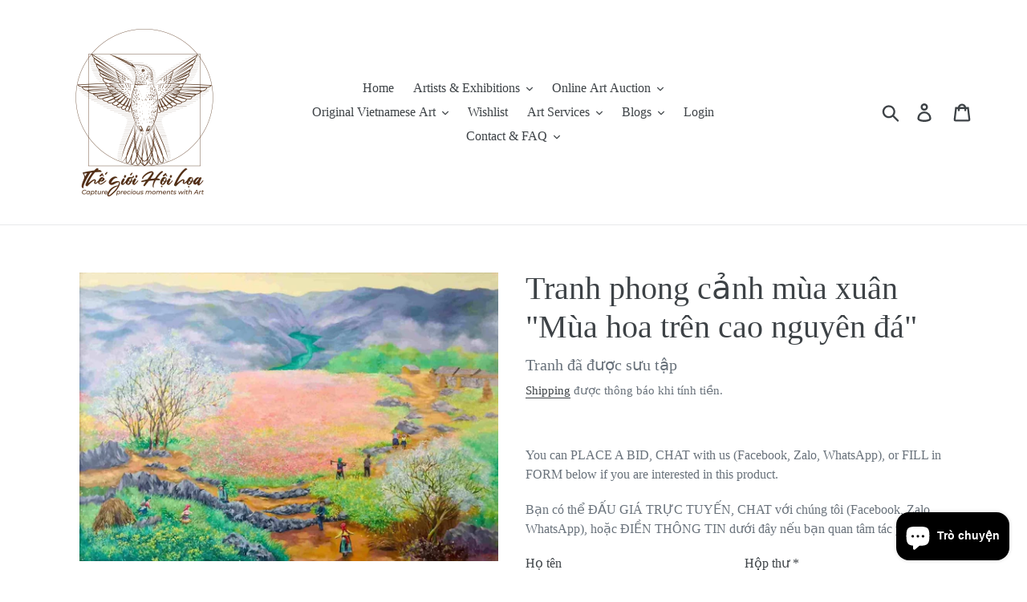

--- FILE ---
content_type: text/html; charset=utf-8
request_url: https://thegioihoihoa.com/products/nguyen-dac-tuong-mua-hoa-tren-cao-nguyen-da
body_size: 36004
content:
<!doctype html>
<html class="no-js" lang="vi">
<head>

  <!-- Google Tag Manager -->
<script>(function(w,d,s,l,i){w[l]=w[l]||[];w[l].push({'gtm.start':
new Date().getTime(),event:'gtm.js'});var f=d.getElementsByTagName(s)[0],
j=d.createElement(s),dl=l!='dataLayer'?'&l='+l:'';j.async=true;j.src=
'https://www.googletagmanager.com/gtm.js?id='+i+dl;f.parentNode.insertBefore(j,f);
})(window,document,'script','dataLayer','GTM-NSDZ66L');</script>
<!-- End Google Tag Manager -->
  
  
  <!-- Global site tag (gtag.js) - Google Ads: 10829038473 -->
<script async src="https://www.googletagmanager.com/gtag/js?id=AW-10829038473"></script>
<script>
  window.dataLayer = window.dataLayer || [];
  function gtag(){dataLayer.push(arguments);}
  gtag('js', new Date());

  gtag('config', 'AW-10829038473');
</script>
  
  
  
  <!-- Global site tag (gtag.js) - Google Analytics -->
<script async src="https://www.googletagmanager.com/gtag/js?id=UA-207161193-1"></script>
<script>
  window.dataLayer = window.dataLayer || [];
  function gtag(){dataLayer.push(arguments);}
  gtag('js', new Date());

  gtag('config', 'UA-207161193-1');
</script>



<meta name="google-site-verification" content="isis2fVIPvlq5_gqnDq9t1ns8J2jB8eLBSeVXJxQ6WY" />
<meta name="geo.region" content="VN" />
<meta name="geo.placename" content="Ho Chi Minh City" />
<meta name="geo.position" content="10.742869;106.700753" />
<meta name="ICBM" content="10.742869, 106.700753" />
<link rel="preload" href="//thegioihoihoa.com/cdn/shop/t/29/assets/theme.scss.css?v=56529359048325188171702921002" as="style" onload="this.onload=null;this.rel='stylesheet'">

  
  <meta name="google-site-verification" content="6-n3OCDGPR2DGHIfA4SFrmXVRiaOSYooIYYQJ4o8p7o" />
  <meta charset="utf-8">
  <meta http-equiv="X-UA-Compatible" content="IE=edge,chrome=1">
  <meta name="viewport" content="width=device-width,initial-scale=1">
  <meta name="theme-color" content="#557b97">
  <link rel="canonical" href="https://thegioihoihoa.com/products/nguyen-dac-tuong-mua-hoa-tren-cao-nguyen-da"><link rel="shortcut icon" href="//thegioihoihoa.com/cdn/shop/files/Th_gi_i_H_i_h_a-Transparent_opt_32x32.png?v=1645587956" type="image/png"><title>Tranh vẽ mùa xuân họa sĩ Đắc Tưởng &quot;Mùa hoa trên cao nguyên đá&quot;
&ndash; Thế giới Hội họa</title><meta name="description" content="Tranh phong cảnh mùa xuân, tranh đấu giá, họa sĩ Nguyễn Đắc Tưởng, hoa si nguyen dac tuong, &quot;Mùa hoa trên cao nguyên đá&quot;, original art for sale"><!-- /snippets/social-meta-tags.liquid -->




<meta property="og:site_name" content="Thế giới Hội họa">
<meta property="og:url" content="https://thegioihoihoa.com/products/nguyen-dac-tuong-mua-hoa-tren-cao-nguyen-da">
<meta property="og:title" content="Tranh phong cảnh mùa xuân "Mùa hoa trên cao nguyên đá"">
<meta property="og:type" content="product">
<meta property="og:description" content="Tranh phong cảnh mùa xuân, tranh đấu giá, họa sĩ Nguyễn Đắc Tưởng, hoa si nguyen dac tuong, &quot;Mùa hoa trên cao nguyên đá&quot;, original art for sale">

  <meta property="og:price:amount" content="0">
  <meta property="og:price:currency" content="VND">

<meta property="og:image" content="http://thegioihoihoa.com/cdn/shop/products/5tUJrLIwkz_1200x1200.jpg?v=1629388267"><meta property="og:image" content="http://thegioihoihoa.com/cdn/shop/products/PEjGxHXzVz_1200x1200.jpg?v=1629388267">
<meta property="og:image:secure_url" content="https://thegioihoihoa.com/cdn/shop/products/5tUJrLIwkz_1200x1200.jpg?v=1629388267"><meta property="og:image:secure_url" content="https://thegioihoihoa.com/cdn/shop/products/PEjGxHXzVz_1200x1200.jpg?v=1629388267">


  <meta name="twitter:site" content="@thegioihoihoa">

<meta name="twitter:card" content="summary_large_image">
<meta name="twitter:title" content="Tranh phong cảnh mùa xuân "Mùa hoa trên cao nguyên đá"">
<meta name="twitter:description" content="Tranh phong cảnh mùa xuân, tranh đấu giá, họa sĩ Nguyễn Đắc Tưởng, hoa si nguyen dac tuong, &quot;Mùa hoa trên cao nguyên đá&quot;, original art for sale">

  <link href="//thegioihoihoa.com/cdn/shop/t/29/assets/theme.scss.css?v=56529359048325188171702921002" rel="stylesheet" type="text/css" media="all" />

  <script>
    var theme = {
      strings: {
        addToCart: "Thêm vào giỏ hàng",
        soldOut: "Tranh đã được sưu tập",
        unavailable: "Chưa có sẵn hàng",
        regularPrice: "Giá thông thường",
        sale: "Khuyến mãi",
        showMore: "Hiển thị thêm",
        showLess: "Hiện thị bớt đi",
        addressError: "Lỗi khi tra cứu địa chỉ ",
        addressNoResults: "Không có kết quả cho địa chỉ",
        addressQueryLimit: "Bạn đã vượt quá dung lượng Google API. Xem xét nâng cấp tài khoản \u003ca href=\"https:\/\/developers.google.com\/maps\/premium\/usage-limits\"\u003ePremium Plan\u003c\/a\u003e.",
        authError: "Đã xảy ra sự cố khi xác thực tài khoản Google Maps của bạn.",
        newWindow: "Mở cửa sổ mới",
        external: "Mở trang web ngoài",
        newWindowExternal: "Mở trang web ngoài trong cửa sổ mới"
      },
      moneyFormat: "{{amount_no_decimals_with_comma_separator}}₫"
    }

    document.documentElement.className = document.documentElement.className.replace('no-js', 'js');
  </script><script src="//thegioihoihoa.com/cdn/shop/t/29/assets/lazysizes.js?v=68441465964607740661702918081" async="async"></script>
  <script src="//thegioihoihoa.com/cdn/shop/t/29/assets/vendor.js?v=121857302354663160541702918081" defer="defer"></script>
  <script src="//thegioihoihoa.com/cdn/shop/t/29/assets/theme.js?v=87563836692564364241702918081" defer="defer"></script>

      
  
  
  
 









 
<script>window.performance && window.performance.mark && window.performance.mark('shopify.content_for_header.start');</script><meta name="google-site-verification" content="4ueRKccSvnv_0KUizGLrRnnQeiVvB38MJCywfoFBp08">
<meta name="google-site-verification" content="wG1WbInISvBY3i8DjRBsaIKRCDpSZqXGBlY236p3vD4">
<meta id="shopify-digital-wallet" name="shopify-digital-wallet" content="/8327135312/digital_wallets/dialog">
<link rel="alternate" hreflang="x-default" href="https://thegioihoihoa.com/products/nguyen-dac-tuong-mua-hoa-tren-cao-nguyen-da">
<link rel="alternate" hreflang="vi" href="https://thegioihoihoa.com/products/nguyen-dac-tuong-mua-hoa-tren-cao-nguyen-da">
<link rel="alternate" hreflang="en" href="https://thegioihoihoa.com/en/products/nguyen-dac-tuong-mua-hoa-tren-cao-nguyen-da">
<link rel="alternate" type="application/json+oembed" href="https://thegioihoihoa.com/products/nguyen-dac-tuong-mua-hoa-tren-cao-nguyen-da.oembed">
<script async="async" data-src="/checkouts/internal/preloads.js?locale=vi-VN"></script>
<script id="shopify-features" type="application/json">{"accessToken":"8bbbc096a70798117f27dd37e9eddc6d","betas":["rich-media-storefront-analytics"],"domain":"thegioihoihoa.com","predictiveSearch":true,"shopId":8327135312,"locale":"vi"}</script>
<script>var Shopify = Shopify || {};
Shopify.shop = "painted-by-artists.myshopify.com";
Shopify.locale = "vi";
Shopify.currency = {"active":"VND","rate":"1.0"};
Shopify.country = "VN";
Shopify.theme = {"name":"Current Debut Dec.18.23 Tattoo banner Ads","id":122808336464,"schema_name":"Debut","schema_version":"11.1.3","theme_store_id":796,"role":"main"};
Shopify.theme.handle = "null";
Shopify.theme.style = {"id":null,"handle":null};
Shopify.cdnHost = "thegioihoihoa.com/cdn";
Shopify.routes = Shopify.routes || {};
Shopify.routes.root = "/";</script>
<script type="module">!function(o){(o.Shopify=o.Shopify||{}).modules=!0}(window);</script>
<script>!function(o){function n(){var o=[];function n(){o.push(Array.prototype.slice.apply(arguments))}return n.q=o,n}var t=o.Shopify=o.Shopify||{};t.loadFeatures=n(),t.autoloadFeatures=n()}(window);</script>
<script id="shop-js-analytics" type="application/json">{"pageType":"product"}</script>
<script defer="defer" async type="module" data-src="//thegioihoihoa.com/cdn/shopifycloud/shop-js/modules/v2/client.init-shop-cart-sync_BRgeC2xT.vi.esm.js"></script>
<script defer="defer" async type="module" data-src="//thegioihoihoa.com/cdn/shopifycloud/shop-js/modules/v2/chunk.common_BdlVUcMw.esm.js"></script>
<script defer="defer" async type="module" data-src="//thegioihoihoa.com/cdn/shopifycloud/shop-js/modules/v2/chunk.modal_Cv2biks0.esm.js"></script>
<script type="module">
  await import("//thegioihoihoa.com/cdn/shopifycloud/shop-js/modules/v2/client.init-shop-cart-sync_BRgeC2xT.vi.esm.js");
await import("//thegioihoihoa.com/cdn/shopifycloud/shop-js/modules/v2/chunk.common_BdlVUcMw.esm.js");
await import("//thegioihoihoa.com/cdn/shopifycloud/shop-js/modules/v2/chunk.modal_Cv2biks0.esm.js");

  window.Shopify.SignInWithShop?.initShopCartSync?.({"fedCMEnabled":true,"windoidEnabled":true});

</script>
<script id="__st">var __st={"a":8327135312,"offset":25200,"reqid":"f512c439-8249-4377-9a76-40cdedd1b23a-1769283598","pageurl":"thegioihoihoa.com\/products\/nguyen-dac-tuong-mua-hoa-tren-cao-nguyen-da","u":"6d2866a86c4a","p":"product","rtyp":"product","rid":6594917105744};</script>
<script>window.ShopifyPaypalV4VisibilityTracking = true;</script>
<script id="captcha-bootstrap">!function(){'use strict';const t='contact',e='account',n='new_comment',o=[[t,t],['blogs',n],['comments',n],[t,'customer']],c=[[e,'customer_login'],[e,'guest_login'],[e,'recover_customer_password'],[e,'create_customer']],r=t=>t.map((([t,e])=>`form[action*='/${t}']:not([data-nocaptcha='true']) input[name='form_type'][value='${e}']`)).join(','),a=t=>()=>t?[...document.querySelectorAll(t)].map((t=>t.form)):[];function s(){const t=[...o],e=r(t);return a(e)}const i='password',u='form_key',d=['recaptcha-v3-token','g-recaptcha-response','h-captcha-response',i],f=()=>{try{return window.sessionStorage}catch{return}},m='__shopify_v',_=t=>t.elements[u];function p(t,e,n=!1){try{const o=window.sessionStorage,c=JSON.parse(o.getItem(e)),{data:r}=function(t){const{data:e,action:n}=t;return t[m]||n?{data:e,action:n}:{data:t,action:n}}(c);for(const[e,n]of Object.entries(r))t.elements[e]&&(t.elements[e].value=n);n&&o.removeItem(e)}catch(o){console.error('form repopulation failed',{error:o})}}const l='form_type',E='cptcha';function T(t){t.dataset[E]=!0}const w=window,h=w.document,L='Shopify',v='ce_forms',y='captcha';let A=!1;((t,e)=>{const n=(g='f06e6c50-85a8-45c8-87d0-21a2b65856fe',I='https://cdn.shopify.com/shopifycloud/storefront-forms-hcaptcha/ce_storefront_forms_captcha_hcaptcha.v1.5.2.iife.js',D={infoText:'Được hCaptcha bảo vệ',privacyText:'Quyền riêng tư',termsText:'Điều khoản'},(t,e,n)=>{const o=w[L][v],c=o.bindForm;if(c)return c(t,g,e,D).then(n);var r;o.q.push([[t,g,e,D],n]),r=I,A||(h.body.append(Object.assign(h.createElement('script'),{id:'captcha-provider',async:!0,src:r})),A=!0)});var g,I,D;w[L]=w[L]||{},w[L][v]=w[L][v]||{},w[L][v].q=[],w[L][y]=w[L][y]||{},w[L][y].protect=function(t,e){n(t,void 0,e),T(t)},Object.freeze(w[L][y]),function(t,e,n,w,h,L){const[v,y,A,g]=function(t,e,n){const i=e?o:[],u=t?c:[],d=[...i,...u],f=r(d),m=r(i),_=r(d.filter((([t,e])=>n.includes(e))));return[a(f),a(m),a(_),s()]}(w,h,L),I=t=>{const e=t.target;return e instanceof HTMLFormElement?e:e&&e.form},D=t=>v().includes(t);t.addEventListener('submit',(t=>{const e=I(t);if(!e)return;const n=D(e)&&!e.dataset.hcaptchaBound&&!e.dataset.recaptchaBound,o=_(e),c=g().includes(e)&&(!o||!o.value);(n||c)&&t.preventDefault(),c&&!n&&(function(t){try{if(!f())return;!function(t){const e=f();if(!e)return;const n=_(t);if(!n)return;const o=n.value;o&&e.removeItem(o)}(t);const e=Array.from(Array(32),(()=>Math.random().toString(36)[2])).join('');!function(t,e){_(t)||t.append(Object.assign(document.createElement('input'),{type:'hidden',name:u})),t.elements[u].value=e}(t,e),function(t,e){const n=f();if(!n)return;const o=[...t.querySelectorAll(`input[type='${i}']`)].map((({name:t})=>t)),c=[...d,...o],r={};for(const[a,s]of new FormData(t).entries())c.includes(a)||(r[a]=s);n.setItem(e,JSON.stringify({[m]:1,action:t.action,data:r}))}(t,e)}catch(e){console.error('failed to persist form',e)}}(e),e.submit())}));const S=(t,e)=>{t&&!t.dataset[E]&&(n(t,e.some((e=>e===t))),T(t))};for(const o of['focusin','change'])t.addEventListener(o,(t=>{const e=I(t);D(e)&&S(e,y())}));const B=e.get('form_key'),M=e.get(l),P=B&&M;t.addEventListener('DOMContentLoaded',(()=>{const t=y();if(P)for(const e of t)e.elements[l].value===M&&p(e,B);[...new Set([...A(),...v().filter((t=>'true'===t.dataset.shopifyCaptcha))])].forEach((e=>S(e,t)))}))}(h,new URLSearchParams(w.location.search),n,t,e,['guest_login'])})(!0,!0)}();</script>
<script integrity="sha256-4kQ18oKyAcykRKYeNunJcIwy7WH5gtpwJnB7kiuLZ1E=" data-source-attribution="shopify.loadfeatures" defer="defer" data-src="//thegioihoihoa.com/cdn/shopifycloud/storefront/assets/storefront/load_feature-a0a9edcb.js" crossorigin="anonymous"></script>
<script data-source-attribution="shopify.dynamic_checkout.dynamic.init">var Shopify=Shopify||{};Shopify.PaymentButton=Shopify.PaymentButton||{isStorefrontPortableWallets:!0,init:function(){window.Shopify.PaymentButton.init=function(){};var t=document.createElement("script");t.data-src="https://thegioihoihoa.com/cdn/shopifycloud/portable-wallets/latest/portable-wallets.vi.js",t.type="module",document.head.appendChild(t)}};
</script>
<script data-source-attribution="shopify.dynamic_checkout.buyer_consent">
  function portableWalletsHideBuyerConsent(e){var t=document.getElementById("shopify-buyer-consent"),n=document.getElementById("shopify-subscription-policy-button");t&&n&&(t.classList.add("hidden"),t.setAttribute("aria-hidden","true"),n.removeEventListener("click",e))}function portableWalletsShowBuyerConsent(e){var t=document.getElementById("shopify-buyer-consent"),n=document.getElementById("shopify-subscription-policy-button");t&&n&&(t.classList.remove("hidden"),t.removeAttribute("aria-hidden"),n.addEventListener("click",e))}window.Shopify?.PaymentButton&&(window.Shopify.PaymentButton.hideBuyerConsent=portableWalletsHideBuyerConsent,window.Shopify.PaymentButton.showBuyerConsent=portableWalletsShowBuyerConsent);
</script>
<script data-source-attribution="shopify.dynamic_checkout.cart.bootstrap">document.addEventListener("DOMContentLoaded",(function(){function t(){return document.querySelector("shopify-accelerated-checkout-cart, shopify-accelerated-checkout")}if(t())Shopify.PaymentButton.init();else{new MutationObserver((function(e,n){t()&&(Shopify.PaymentButton.init(),n.disconnect())})).observe(document.body,{childList:!0,subtree:!0})}}));
</script>

<script>window.performance && window.performance.mark && window.performance.mark('shopify.content_for_header.end');</script>
	


<script>let transcy_apiURI = "https://transcy-api.fireapps.io/api";let transcy_productId = "6594917105744";let transcy_currenciesPaymentPublish = [];let transcy_curencyDefault = "VND";transcy_currenciesPaymentPublish.push("VND");</script> 
 <link rel="stylesheet" data-href="https://transcy.fireapps.io/store/assets/css/main.css?v=2.4_1623693871">  
  
  <script data-src="https://transcy.fireapps.io/store/assets/js/v2/main.js?v=2.4_1623693871" defer></script>
 
  <style>
  	.rte h2{
    	text-transform: unset!important;
      	    margin-top: 15px!important;
    margin-bottom: 20.5px!important;
      font-weight: bold; 
    letter-spacing: 0;
		font-size:27px!important;
    }
    .rte h3{
      	    margin-top: 15px!important;
    margin-bottom: 20.5px!important;
      font-weight: bold;
      font-size:22px!important;
    }
    .rte p{
      font-size:17px!important;
    }
  </style>
  <title>Sample Website</title>
  
  
  
  
  <link rel="preload" as="script" href="//thegioihoihoa.com/cdn/shop/t/29/assets/jquery.min.js?v=75515825488911456551702918081"> 
  <script type="text/javascript" src="//thegioihoihoa.com/cdn/shop/t/29/assets/jquery.min.js?v=75515825488911456551702918081"></script>
  <style>
.wk-auction-label-wrapper { position: relative; overflow: hidden; } .wk-auction-label-wrapper > .wk-auction-label{ width: 132px; background: #EC5C52; position: absolute; top: 24px; right: -28px; text-align: center; line-height: 26px; color: #f0f0f0; transform: rotate(45deg); -webkit-transform: rotate(45deg); text-transform: uppercase; font-size: 14px; font-weight: 600; } .wk-auction-label-wrapper > .wk-auction-label:before { content: ''; position: absolute; border-top: 1px dashed; left: 0; right: 0; top: 3px; bottom: 3px; border-bottom: 1px dashed; }
</style>
                  <script  data-src="https://www.gstatic.com/firebasejs/8.2.1/firebase-app.js"></script><script  data-src="https://www.gstatic.com/firebasejs/8.2.1/firebase-analytics.js"></script><script  data-src="https://www.gstatic.com/firebasejs/8.2.1/firebase-auth.js"></script><script  data-src="https://www.gstatic.com/firebasejs/8.2.1/firebase-firestore.js"></script><script  src="https://www.gstatic.com/firebasejs/8.2.1/firebase-app.js"></script><script  src="https://www.gstatic.com/firebasejs/8.2.1/firebase-analytics.js"></script><script  src="https://www.gstatic.com/firebasejs/8.2.1/firebase-auth.js"></script><script  src="https://www.gstatic.com/firebasejs/8.2.1/firebase-firestore.js"></script><script src="https://cdn.shopify.com/extensions/e8878072-2f6b-4e89-8082-94b04320908d/inbox-1254/assets/inbox-chat-loader.js" type="text/javascript" defer="defer"></script>
<script src="https://cdn.shopify.com/extensions/019bec07-88cf-781e-9102-f5f8ea30a972/wishlist-shopify-app-638/assets/wishlistcollections.js" type="text/javascript" defer="defer"></script>
<link href="https://cdn.shopify.com/extensions/019bec07-88cf-781e-9102-f5f8ea30a972/wishlist-shopify-app-638/assets/wishlistcollections.css" rel="stylesheet" type="text/css" media="all">
<link href="https://monorail-edge.shopifysvc.com" rel="dns-prefetch">
<script>(function(){if ("sendBeacon" in navigator && "performance" in window) {try {var session_token_from_headers = performance.getEntriesByType('navigation')[0].serverTiming.find(x => x.name == '_s').description;} catch {var session_token_from_headers = undefined;}var session_cookie_matches = document.cookie.match(/_shopify_s=([^;]*)/);var session_token_from_cookie = session_cookie_matches && session_cookie_matches.length === 2 ? session_cookie_matches[1] : "";var session_token = session_token_from_headers || session_token_from_cookie || "";function handle_abandonment_event(e) {var entries = performance.getEntries().filter(function(entry) {return /monorail-edge.shopifysvc.com/.test(entry.name);});if (!window.abandonment_tracked && entries.length === 0) {window.abandonment_tracked = true;var currentMs = Date.now();var navigation_start = performance.timing.navigationStart;var payload = {shop_id: 8327135312,url: window.location.href,navigation_start,duration: currentMs - navigation_start,session_token,page_type: "product"};window.navigator.sendBeacon("https://monorail-edge.shopifysvc.com/v1/produce", JSON.stringify({schema_id: "online_store_buyer_site_abandonment/1.1",payload: payload,metadata: {event_created_at_ms: currentMs,event_sent_at_ms: currentMs}}));}}window.addEventListener('pagehide', handle_abandonment_event);}}());</script>
<script id="web-pixels-manager-setup">(function e(e,d,r,n,o){if(void 0===o&&(o={}),!Boolean(null===(a=null===(i=window.Shopify)||void 0===i?void 0:i.analytics)||void 0===a?void 0:a.replayQueue)){var i,a;window.Shopify=window.Shopify||{};var t=window.Shopify;t.analytics=t.analytics||{};var s=t.analytics;s.replayQueue=[],s.publish=function(e,d,r){return s.replayQueue.push([e,d,r]),!0};try{self.performance.mark("wpm:start")}catch(e){}var l=function(){var e={modern:/Edge?\/(1{2}[4-9]|1[2-9]\d|[2-9]\d{2}|\d{4,})\.\d+(\.\d+|)|Firefox\/(1{2}[4-9]|1[2-9]\d|[2-9]\d{2}|\d{4,})\.\d+(\.\d+|)|Chrom(ium|e)\/(9{2}|\d{3,})\.\d+(\.\d+|)|(Maci|X1{2}).+ Version\/(15\.\d+|(1[6-9]|[2-9]\d|\d{3,})\.\d+)([,.]\d+|)( \(\w+\)|)( Mobile\/\w+|) Safari\/|Chrome.+OPR\/(9{2}|\d{3,})\.\d+\.\d+|(CPU[ +]OS|iPhone[ +]OS|CPU[ +]iPhone|CPU IPhone OS|CPU iPad OS)[ +]+(15[._]\d+|(1[6-9]|[2-9]\d|\d{3,})[._]\d+)([._]\d+|)|Android:?[ /-](13[3-9]|1[4-9]\d|[2-9]\d{2}|\d{4,})(\.\d+|)(\.\d+|)|Android.+Firefox\/(13[5-9]|1[4-9]\d|[2-9]\d{2}|\d{4,})\.\d+(\.\d+|)|Android.+Chrom(ium|e)\/(13[3-9]|1[4-9]\d|[2-9]\d{2}|\d{4,})\.\d+(\.\d+|)|SamsungBrowser\/([2-9]\d|\d{3,})\.\d+/,legacy:/Edge?\/(1[6-9]|[2-9]\d|\d{3,})\.\d+(\.\d+|)|Firefox\/(5[4-9]|[6-9]\d|\d{3,})\.\d+(\.\d+|)|Chrom(ium|e)\/(5[1-9]|[6-9]\d|\d{3,})\.\d+(\.\d+|)([\d.]+$|.*Safari\/(?![\d.]+ Edge\/[\d.]+$))|(Maci|X1{2}).+ Version\/(10\.\d+|(1[1-9]|[2-9]\d|\d{3,})\.\d+)([,.]\d+|)( \(\w+\)|)( Mobile\/\w+|) Safari\/|Chrome.+OPR\/(3[89]|[4-9]\d|\d{3,})\.\d+\.\d+|(CPU[ +]OS|iPhone[ +]OS|CPU[ +]iPhone|CPU IPhone OS|CPU iPad OS)[ +]+(10[._]\d+|(1[1-9]|[2-9]\d|\d{3,})[._]\d+)([._]\d+|)|Android:?[ /-](13[3-9]|1[4-9]\d|[2-9]\d{2}|\d{4,})(\.\d+|)(\.\d+|)|Mobile Safari.+OPR\/([89]\d|\d{3,})\.\d+\.\d+|Android.+Firefox\/(13[5-9]|1[4-9]\d|[2-9]\d{2}|\d{4,})\.\d+(\.\d+|)|Android.+Chrom(ium|e)\/(13[3-9]|1[4-9]\d|[2-9]\d{2}|\d{4,})\.\d+(\.\d+|)|Android.+(UC? ?Browser|UCWEB|U3)[ /]?(15\.([5-9]|\d{2,})|(1[6-9]|[2-9]\d|\d{3,})\.\d+)\.\d+|SamsungBrowser\/(5\.\d+|([6-9]|\d{2,})\.\d+)|Android.+MQ{2}Browser\/(14(\.(9|\d{2,})|)|(1[5-9]|[2-9]\d|\d{3,})(\.\d+|))(\.\d+|)|K[Aa][Ii]OS\/(3\.\d+|([4-9]|\d{2,})\.\d+)(\.\d+|)/},d=e.modern,r=e.legacy,n=navigator.userAgent;return n.match(d)?"modern":n.match(r)?"legacy":"unknown"}(),u="modern"===l?"modern":"legacy",c=(null!=n?n:{modern:"",legacy:""})[u],f=function(e){return[e.baseUrl,"/wpm","/b",e.hashVersion,"modern"===e.buildTarget?"m":"l",".js"].join("")}({baseUrl:d,hashVersion:r,buildTarget:u}),m=function(e){var d=e.version,r=e.bundleTarget,n=e.surface,o=e.pageUrl,i=e.monorailEndpoint;return{emit:function(e){var a=e.status,t=e.errorMsg,s=(new Date).getTime(),l=JSON.stringify({metadata:{event_sent_at_ms:s},events:[{schema_id:"web_pixels_manager_load/3.1",payload:{version:d,bundle_target:r,page_url:o,status:a,surface:n,error_msg:t},metadata:{event_created_at_ms:s}}]});if(!i)return console&&console.warn&&console.warn("[Web Pixels Manager] No Monorail endpoint provided, skipping logging."),!1;try{return self.navigator.sendBeacon.bind(self.navigator)(i,l)}catch(e){}var u=new XMLHttpRequest;try{return u.open("POST",i,!0),u.setRequestHeader("Content-Type","text/plain"),u.send(l),!0}catch(e){return console&&console.warn&&console.warn("[Web Pixels Manager] Got an unhandled error while logging to Monorail."),!1}}}}({version:r,bundleTarget:l,surface:e.surface,pageUrl:self.location.href,monorailEndpoint:e.monorailEndpoint});try{o.browserTarget=l,function(e){var d=e.src,r=e.async,n=void 0===r||r,o=e.onload,i=e.onerror,a=e.sri,t=e.scriptDataAttributes,s=void 0===t?{}:t,l=document.createElement("script"),u=document.querySelector("head"),c=document.querySelector("body");if(l.async=n,l.src=d,a&&(l.integrity=a,l.crossOrigin="anonymous"),s)for(var f in s)if(Object.prototype.hasOwnProperty.call(s,f))try{l.dataset[f]=s[f]}catch(e){}if(o&&l.addEventListener("load",o),i&&l.addEventListener("error",i),u)u.appendChild(l);else{if(!c)throw new Error("Did not find a head or body element to append the script");c.appendChild(l)}}({src:f,async:!0,onload:function(){if(!function(){var e,d;return Boolean(null===(d=null===(e=window.Shopify)||void 0===e?void 0:e.analytics)||void 0===d?void 0:d.initialized)}()){var d=window.webPixelsManager.init(e)||void 0;if(d){var r=window.Shopify.analytics;r.replayQueue.forEach((function(e){var r=e[0],n=e[1],o=e[2];d.publishCustomEvent(r,n,o)})),r.replayQueue=[],r.publish=d.publishCustomEvent,r.visitor=d.visitor,r.initialized=!0}}},onerror:function(){return m.emit({status:"failed",errorMsg:"".concat(f," has failed to load")})},sri:function(e){var d=/^sha384-[A-Za-z0-9+/=]+$/;return"string"==typeof e&&d.test(e)}(c)?c:"",scriptDataAttributes:o}),m.emit({status:"loading"})}catch(e){m.emit({status:"failed",errorMsg:(null==e?void 0:e.message)||"Unknown error"})}}})({shopId: 8327135312,storefrontBaseUrl: "https://thegioihoihoa.com",extensionsBaseUrl: "https://extensions.shopifycdn.com/cdn/shopifycloud/web-pixels-manager",monorailEndpoint: "https://monorail-edge.shopifysvc.com/unstable/produce_batch",surface: "storefront-renderer",enabledBetaFlags: ["2dca8a86"],webPixelsConfigList: [{"id":"363069520","configuration":"{\"swymApiEndpoint\":\"https:\/\/swymstore-v3free-01.swymrelay.com\",\"swymTier\":\"v3free-01\"}","eventPayloadVersion":"v1","runtimeContext":"STRICT","scriptVersion":"5b6f6917e306bc7f24523662663331c0","type":"APP","apiClientId":1350849,"privacyPurposes":["ANALYTICS","MARKETING","PREFERENCES"],"dataSharingAdjustments":{"protectedCustomerApprovalScopes":["read_customer_email","read_customer_name","read_customer_personal_data","read_customer_phone"]}},{"id":"307920976","configuration":"{\"config\":\"{\\\"pixel_id\\\":\\\"GT-KDBFB5K\\\",\\\"target_country\\\":\\\"VN\\\",\\\"gtag_events\\\":[{\\\"type\\\":\\\"purchase\\\",\\\"action_label\\\":\\\"MC-WXYBPL6VQP\\\"},{\\\"type\\\":\\\"page_view\\\",\\\"action_label\\\":\\\"MC-WXYBPL6VQP\\\"},{\\\"type\\\":\\\"view_item\\\",\\\"action_label\\\":\\\"MC-WXYBPL6VQP\\\"}],\\\"enable_monitoring_mode\\\":false}\"}","eventPayloadVersion":"v1","runtimeContext":"OPEN","scriptVersion":"b2a88bafab3e21179ed38636efcd8a93","type":"APP","apiClientId":1780363,"privacyPurposes":[],"dataSharingAdjustments":{"protectedCustomerApprovalScopes":["read_customer_address","read_customer_email","read_customer_name","read_customer_personal_data","read_customer_phone"]}},{"id":"36864080","eventPayloadVersion":"v1","runtimeContext":"LAX","scriptVersion":"1","type":"CUSTOM","privacyPurposes":["MARKETING"],"name":"Meta pixel (migrated)"},{"id":"62423120","eventPayloadVersion":"v1","runtimeContext":"LAX","scriptVersion":"1","type":"CUSTOM","privacyPurposes":["ANALYTICS"],"name":"Google Analytics tag (migrated)"},{"id":"shopify-app-pixel","configuration":"{}","eventPayloadVersion":"v1","runtimeContext":"STRICT","scriptVersion":"0450","apiClientId":"shopify-pixel","type":"APP","privacyPurposes":["ANALYTICS","MARKETING"]},{"id":"shopify-custom-pixel","eventPayloadVersion":"v1","runtimeContext":"LAX","scriptVersion":"0450","apiClientId":"shopify-pixel","type":"CUSTOM","privacyPurposes":["ANALYTICS","MARKETING"]}],isMerchantRequest: false,initData: {"shop":{"name":"Thế giới Hội họa","paymentSettings":{"currencyCode":"VND"},"myshopifyDomain":"painted-by-artists.myshopify.com","countryCode":"VN","storefrontUrl":"https:\/\/thegioihoihoa.com"},"customer":null,"cart":null,"checkout":null,"productVariants":[{"price":{"amount":0.0,"currencyCode":"VND"},"product":{"title":"Tranh phong cảnh mùa xuân \"Mùa hoa trên cao nguyên đá\"","vendor":"Hoa si Nguyen Dac Tuong Gallery","id":"6594917105744","untranslatedTitle":"Tranh phong cảnh mùa xuân \"Mùa hoa trên cao nguyên đá\"","url":"\/products\/nguyen-dac-tuong-mua-hoa-tren-cao-nguyen-da","type":"Oil Acrylic Collection"},"id":"39514583105616","image":{"src":"\/\/thegioihoihoa.com\/cdn\/shop\/products\/5tUJrLIwkz.jpg?v=1629388267"},"sku":"","title":"Default Title","untranslatedTitle":"Default Title"}],"purchasingCompany":null},},"https://thegioihoihoa.com/cdn","fcfee988w5aeb613cpc8e4bc33m6693e112",{"modern":"","legacy":""},{"shopId":"8327135312","storefrontBaseUrl":"https:\/\/thegioihoihoa.com","extensionBaseUrl":"https:\/\/extensions.shopifycdn.com\/cdn\/shopifycloud\/web-pixels-manager","surface":"storefront-renderer","enabledBetaFlags":"[\"2dca8a86\"]","isMerchantRequest":"false","hashVersion":"fcfee988w5aeb613cpc8e4bc33m6693e112","publish":"custom","events":"[[\"page_viewed\",{}],[\"product_viewed\",{\"productVariant\":{\"price\":{\"amount\":0.0,\"currencyCode\":\"VND\"},\"product\":{\"title\":\"Tranh phong cảnh mùa xuân \\\"Mùa hoa trên cao nguyên đá\\\"\",\"vendor\":\"Hoa si Nguyen Dac Tuong Gallery\",\"id\":\"6594917105744\",\"untranslatedTitle\":\"Tranh phong cảnh mùa xuân \\\"Mùa hoa trên cao nguyên đá\\\"\",\"url\":\"\/products\/nguyen-dac-tuong-mua-hoa-tren-cao-nguyen-da\",\"type\":\"Oil Acrylic Collection\"},\"id\":\"39514583105616\",\"image\":{\"src\":\"\/\/thegioihoihoa.com\/cdn\/shop\/products\/5tUJrLIwkz.jpg?v=1629388267\"},\"sku\":\"\",\"title\":\"Default Title\",\"untranslatedTitle\":\"Default Title\"}}]]"});</script><script>
  window.ShopifyAnalytics = window.ShopifyAnalytics || {};
  window.ShopifyAnalytics.meta = window.ShopifyAnalytics.meta || {};
  window.ShopifyAnalytics.meta.currency = 'VND';
  var meta = {"product":{"id":6594917105744,"gid":"gid:\/\/shopify\/Product\/6594917105744","vendor":"Hoa si Nguyen Dac Tuong Gallery","type":"Oil Acrylic Collection","handle":"nguyen-dac-tuong-mua-hoa-tren-cao-nguyen-da","variants":[{"id":39514583105616,"price":0,"name":"Tranh phong cảnh mùa xuân \"Mùa hoa trên cao nguyên đá\"","public_title":null,"sku":""}],"remote":false},"page":{"pageType":"product","resourceType":"product","resourceId":6594917105744,"requestId":"f512c439-8249-4377-9a76-40cdedd1b23a-1769283598"}};
  for (var attr in meta) {
    window.ShopifyAnalytics.meta[attr] = meta[attr];
  }
</script>
<script class="analytics">
  (function () {
    var customDocumentWrite = function(content) {
      var jquery = null;

      if (window.jQuery) {
        jquery = window.jQuery;
      } else if (window.Checkout && window.Checkout.$) {
        jquery = window.Checkout.$;
      }

      if (jquery) {
        jquery('body').append(content);
      }
    };

    var hasLoggedConversion = function(token) {
      if (token) {
        return document.cookie.indexOf('loggedConversion=' + token) !== -1;
      }
      return false;
    }

    var setCookieIfConversion = function(token) {
      if (token) {
        var twoMonthsFromNow = new Date(Date.now());
        twoMonthsFromNow.setMonth(twoMonthsFromNow.getMonth() + 2);

        document.cookie = 'loggedConversion=' + token + '; expires=' + twoMonthsFromNow;
      }
    }

    var trekkie = window.ShopifyAnalytics.lib = window.trekkie = window.trekkie || [];
    if (trekkie.integrations) {
      return;
    }
    trekkie.methods = [
      'identify',
      'page',
      'ready',
      'track',
      'trackForm',
      'trackLink'
    ];
    trekkie.factory = function(method) {
      return function() {
        var args = Array.prototype.slice.call(arguments);
        args.unshift(method);
        trekkie.push(args);
        return trekkie;
      };
    };
    for (var i = 0; i < trekkie.methods.length; i++) {
      var key = trekkie.methods[i];
      trekkie[key] = trekkie.factory(key);
    }
    trekkie.load = function(config) {
      trekkie.config = config || {};
      trekkie.config.initialDocumentCookie = document.cookie;
      var first = document.getElementsByTagName('script')[0];
      var script = document.createElement('script');
      script.type = 'text/javascript';
      script.onerror = function(e) {
        var scriptFallback = document.createElement('script');
        scriptFallback.type = 'text/javascript';
        scriptFallback.onerror = function(error) {
                var Monorail = {
      produce: function produce(monorailDomain, schemaId, payload) {
        var currentMs = new Date().getTime();
        var event = {
          schema_id: schemaId,
          payload: payload,
          metadata: {
            event_created_at_ms: currentMs,
            event_sent_at_ms: currentMs
          }
        };
        return Monorail.sendRequest("https://" + monorailDomain + "/v1/produce", JSON.stringify(event));
      },
      sendRequest: function sendRequest(endpointUrl, payload) {
        // Try the sendBeacon API
        if (window && window.navigator && typeof window.navigator.sendBeacon === 'function' && typeof window.Blob === 'function' && !Monorail.isIos12()) {
          var blobData = new window.Blob([payload], {
            type: 'text/plain'
          });

          if (window.navigator.sendBeacon(endpointUrl, blobData)) {
            return true;
          } // sendBeacon was not successful

        } // XHR beacon

        var xhr = new XMLHttpRequest();

        try {
          xhr.open('POST', endpointUrl);
          xhr.setRequestHeader('Content-Type', 'text/plain');
          xhr.send(payload);
        } catch (e) {
          console.log(e);
        }

        return false;
      },
      isIos12: function isIos12() {
        return window.navigator.userAgent.lastIndexOf('iPhone; CPU iPhone OS 12_') !== -1 || window.navigator.userAgent.lastIndexOf('iPad; CPU OS 12_') !== -1;
      }
    };
    Monorail.produce('monorail-edge.shopifysvc.com',
      'trekkie_storefront_load_errors/1.1',
      {shop_id: 8327135312,
      theme_id: 122808336464,
      app_name: "storefront",
      context_url: window.location.href,
      source_url: "//thegioihoihoa.com/cdn/s/trekkie.storefront.8d95595f799fbf7e1d32231b9a28fd43b70c67d3.min.js"});

        };
        scriptFallback.async = true;
        scriptFallback.src = '//thegioihoihoa.com/cdn/s/trekkie.storefront.8d95595f799fbf7e1d32231b9a28fd43b70c67d3.min.js';
        first.parentNode.insertBefore(scriptFallback, first);
      };
      script.async = true;
      script.src = '//thegioihoihoa.com/cdn/s/trekkie.storefront.8d95595f799fbf7e1d32231b9a28fd43b70c67d3.min.js';
      first.parentNode.insertBefore(script, first);
    };
    trekkie.load(
      {"Trekkie":{"appName":"storefront","development":false,"defaultAttributes":{"shopId":8327135312,"isMerchantRequest":null,"themeId":122808336464,"themeCityHash":"4606460114704766170","contentLanguage":"vi","currency":"VND","eventMetadataId":"7bdc72c2-db27-41c8-a1b0-e87fb48ae88b"},"isServerSideCookieWritingEnabled":true,"monorailRegion":"shop_domain","enabledBetaFlags":["65f19447"]},"Session Attribution":{},"S2S":{"facebookCapiEnabled":false,"source":"trekkie-storefront-renderer","apiClientId":580111}}
    );

    var loaded = false;
    trekkie.ready(function() {
      if (loaded) return;
      loaded = true;

      window.ShopifyAnalytics.lib = window.trekkie;

      var originalDocumentWrite = document.write;
      document.write = customDocumentWrite;
      try { window.ShopifyAnalytics.merchantGoogleAnalytics.call(this); } catch(error) {};
      document.write = originalDocumentWrite;

      window.ShopifyAnalytics.lib.page(null,{"pageType":"product","resourceType":"product","resourceId":6594917105744,"requestId":"f512c439-8249-4377-9a76-40cdedd1b23a-1769283598","shopifyEmitted":true});

      var match = window.location.pathname.match(/checkouts\/(.+)\/(thank_you|post_purchase)/)
      var token = match? match[1]: undefined;
      if (!hasLoggedConversion(token)) {
        setCookieIfConversion(token);
        window.ShopifyAnalytics.lib.track("Viewed Product",{"currency":"VND","variantId":39514583105616,"productId":6594917105744,"productGid":"gid:\/\/shopify\/Product\/6594917105744","name":"Tranh phong cảnh mùa xuân \"Mùa hoa trên cao nguyên đá\"","price":"0","sku":"","brand":"Hoa si Nguyen Dac Tuong Gallery","variant":null,"category":"Oil Acrylic Collection","nonInteraction":true,"remote":false},undefined,undefined,{"shopifyEmitted":true});
      window.ShopifyAnalytics.lib.track("monorail:\/\/trekkie_storefront_viewed_product\/1.1",{"currency":"VND","variantId":39514583105616,"productId":6594917105744,"productGid":"gid:\/\/shopify\/Product\/6594917105744","name":"Tranh phong cảnh mùa xuân \"Mùa hoa trên cao nguyên đá\"","price":"0","sku":"","brand":"Hoa si Nguyen Dac Tuong Gallery","variant":null,"category":"Oil Acrylic Collection","nonInteraction":true,"remote":false,"referer":"https:\/\/thegioihoihoa.com\/products\/nguyen-dac-tuong-mua-hoa-tren-cao-nguyen-da"});
      }
    });


        var eventsListenerScript = document.createElement('script');
        eventsListenerScript.async = true;
        eventsListenerScript.src = "//thegioihoihoa.com/cdn/shopifycloud/storefront/assets/shop_events_listener-3da45d37.js";
        document.getElementsByTagName('head')[0].appendChild(eventsListenerScript);

})();</script>
  <script>
  if (!window.ga || (window.ga && typeof window.ga !== 'function')) {
    window.ga = function ga() {
      (window.ga.q = window.ga.q || []).push(arguments);
      if (window.Shopify && window.Shopify.analytics && typeof window.Shopify.analytics.publish === 'function') {
        window.Shopify.analytics.publish("ga_stub_called", {}, {sendTo: "google_osp_migration"});
      }
      console.error("Shopify's Google Analytics stub called with:", Array.from(arguments), "\nSee https://help.shopify.com/manual/promoting-marketing/pixels/pixel-migration#google for more information.");
    };
    if (window.Shopify && window.Shopify.analytics && typeof window.Shopify.analytics.publish === 'function') {
      window.Shopify.analytics.publish("ga_stub_initialized", {}, {sendTo: "google_osp_migration"});
    }
  }
</script>
<script
  defer
  src="https://thegioihoihoa.com/cdn/shopifycloud/perf-kit/shopify-perf-kit-3.0.4.min.js"
  data-application="storefront-renderer"
  data-shop-id="8327135312"
  data-render-region="gcp-us-central1"
  data-page-type="product"
  data-theme-instance-id="122808336464"
  data-theme-name="Debut"
  data-theme-version="11.1.3"
  data-monorail-region="shop_domain"
  data-resource-timing-sampling-rate="10"
  data-shs="true"
  data-shs-beacon="true"
  data-shs-export-with-fetch="true"
  data-shs-logs-sample-rate="1"
  data-shs-beacon-endpoint="https://thegioihoihoa.com/api/collect"
></script>
</head>

<body class="template-product">
  
  <!-- Google Tag Manager (noscript) -->
<noscript><iframe src="https://www.googletagmanager.com/ns.html?id=GTM-NSDZ66L"
height="0" width="0" style="display:none;visibility:hidden"></iframe></noscript>
<!-- End Google Tag Manager (noscript) -->
  
  <!-- Start of HubSpot Embed Code -->
  <script type="text/javascript" id="hs-script-loader" async defer src="//js-na1.hs-scripts.com/21259296.js"></script>
<!-- End of HubSpot Embed Code -->
  
  
  <script>
  var wk_general_config = {"sort_by_customer":{"value":"1","extra_field":"[\"Current Bid, High to Low\",\"Current Bid, Low to High\",\"Auction Ending Soon\",\"Auction Ending Latest\"]"},"start_bid_upcoming_auction":{"value":1,"extra_field":null},"wk_show_current_bid_pp":{"value":1,"extra_field":null},"wk_show_start_current_bid_pp":{"value":1,"extra_field":null}};
  var wk_auction_config = {"auction_joining_fee":{"value":"0","extra_field":"1"},"autofill_minimum_bid":{"value":1,"extra_field":null},"auto_pay":{"value":0,"extra_field":0},"bid_as_anonymous":{"value":"1","extra_field":null},"confirmation_for_bid":{"value":1,"extra_field":null},"currency":{"value":"VND","extra_field":null},"days_to_show_auction":{"value":"1","extra_field":null},"display_proxy_bid":{"value":"0","extra_field":null},"enable_proxy_Bid":{"value":0,"extra_field":0},"hide_all_bidders":{"value":"0","extra_field":null},"hide_buy_now":{"value":1,"extra_field":null},"hide_finished_auction":{"value":"1","extra_field":null},"highlight_current_bid":{"value":"1","extra_field":"{\"customer_highest_bidder\":\"rgba(0, 250, 0, 1)\",\"customer_participated\":\"rgba(255, 0, 0, 1)\",\"customer_not_participated\":\"rgba(0, 0, 0, 1)\"}"},"integer_bid_only":{"value":1,"extra_field":null},"joining_fee_policy":{"value":"once_per_auction","extra_field":null},"min_bid_amt_allow":{"value":"1","extra_field":null},"pagination":{"value":"0","extra_field":null},"place_bid_collection":{"value":1,"extra_field":null},"popcorn_bidding":{"value":1,"extra_field":null},"reserve_price_met":{"value":"0","extra_field":null},"sell_multiple_units":{"value":0,"extra_field":1},"send_bid_email":{"value":1,"extra_field":null},"show_bidders":{"value":"1","extra_field":null},"show_end_bid":{"value":1,"extra_field":null},"show_popcornbid_desc":{"value":1,"extra_field":null},"show_products_tag":{"value":"0","extra_field":null},"show_reserved_price":{"value":0,"extra_field":null},"tax_on_joining":{"value":0,"extra_field":"1"}};
  var wk_widget_config = {"date_format":{"value":"%e-%b-%Y %I:%M %p","extra_field":null},"widget_type":{"value":"1","extra_field":null},"wk_show_seconds":{"value":"1","extra_field":null}};
  var wk_theme_colors = {"bdr_color":{"value":"rgba(204,204,204,1)","extra_field":null},"btn_text_color":{"value":"rgba(255,255,255,1)","extra_field":null},"form_bg_color":{"value":"rgba(0,0,0,0)","extra_field":null},"label_color":{"value":"rgba(64,64,64,1)","extra_field":null},"text_color":{"value":"rgba(85, 85, 85, 1)","extra_field":null},"theme_color":{"value":"rgba(244,91,79,1)","extra_field":null}};
  var wk_labels = {"action":"Action","alert":"Alert","all_bidding_details":"All Bidding Details","alphabetically_A_Z":"Alphabetically, A-Z","alphabetically_Z_A":"Alphabetically, Z-A","amount_to_be_paid":"Amount To Be Paid","auction_ended_at":"Phiên đấu kết thúc vào lúc","auction_ending_latest":"Auction Ending Latest","auction_ending_soonest":"Auction Ending Soon","bid_end_date":"Ngày cuối phiên","bid_start_date":"Ngày đầu phiên","bid_successfully_placed":"Bạn đã đặt giá thành công","buy_all":"Buy All","buy_now":"Mua ngay","change_card_details":"Change Card Details","confirm_your_bid":"Confirm Your Bid","current_bid":"Giá đấu hiện tại","current_bid_low_to_igh":"Current Bid, Low to High","current_id_high_to_low":"Current Bid, High to Low","didnt_win":"Didn't Win","end_date":"End Date","hide_identity_from_bidders":"Bấm vào đây để giấu danh tính","integer_bid_only":"Invalid Bid! Bid Should be a whole Number","lost":"Lost","minimum_bidding_amount_allowed":"Giá đấu nhỏ nhất hợp lệ","normal_and_proxy":"Normal and Proxy","not_purchased":"Not Purchased","no_":"No","no_of_bids":"No. of Bids","no_record_found":"No Record Found...","place_automatic_bid":"Đấu giá tự động","place_bid":"Place Bid","place_my_bid":"Đặt giá","place_proxy_bid":"Đấu giá proxy","place_your_bid":"Place Your Bid","popcorn_bidding":"POPCORN BIDDING","popcorn_bidding_description":"The close date may change. Popcorn bidding is last minute bidding that causes the auction end date to be extended. This prevents sniping and allows everyone an opportunity to bid before the auction closes.","product_name":"Product Name","proxy_bid":"Proxy Bid","proxy_high_bid_till_target":"You will be the highest bidder till the target Amount you'll enter here.","purchased":"Purchased","reserve_price_met":"Reserve Price Met","reserve_price_not_met":"Reserve Price Not Met","running_auctions":"Running Auctions","search":"search","search_tag":"Search Tag","select":"Select","select_all":"Select All","select_bidding_type":"Select Bidding Type","select_products_tag":"Select Products Tag","select_sort_by":"Select Sort By","sort_by":"Sort By","start_bidding_amount":"Giá khởi điểm","sure_want_to_place_this_bid":"Are you sure you want to place this bid?","system_generated_bid":"System Generated Bid","target_amount_for_auto_bid":"Enter the Target Amount For Your Automatic Bid","time_left":"Thời gian còn lại","view_auction":"View Auction","winning_auctions":"Winning Auctions","yes":"Yes","your_current_bid":"Giá đấu của bạn hiện tại","your_last_bid":"Your Last Bid"};
</script>

  <a class="in-page-link visually-hidden skip-link" href="#MainContent">Chuyển đến nội dung</a>

  <div id="SearchDrawer" class="search-bar drawer drawer--top" role="dialog" aria-modal="true" aria-label="Tìm kiếm">
    <div class="search-bar__table">
      <div class="search-bar__table-cell search-bar__form-wrapper">
        <form class="search search-bar__form" action="/search" method="get" role="search">
          <input class="search__input search-bar__input" type="search" name="q" value="" placeholder="Tìm kiếm" aria-label="Tìm kiếm">
          <button class="search-bar__submit search__submit btn--link" type="submit">
            <svg aria-hidden="true" focusable="false" role="presentation" class="icon icon-search" viewBox="0 0 37 40"><path d="M35.6 36l-9.8-9.8c4.1-5.4 3.6-13.2-1.3-18.1-5.4-5.4-14.2-5.4-19.7 0-5.4 5.4-5.4 14.2 0 19.7 2.6 2.6 6.1 4.1 9.8 4.1 3 0 5.9-1 8.3-2.8l9.8 9.8c.4.4.9.6 1.4.6s1-.2 1.4-.6c.9-.9.9-2.1.1-2.9zm-20.9-8.2c-2.6 0-5.1-1-7-2.9-3.9-3.9-3.9-10.1 0-14C9.6 9 12.2 8 14.7 8s5.1 1 7 2.9c3.9 3.9 3.9 10.1 0 14-1.9 1.9-4.4 2.9-7 2.9z"/></svg>
            <span class="icon__fallback-text">Gửi yêu cầu</span>
          </button>
        </form>
      </div>
      <div class="search-bar__table-cell text-right">
        <button type="button" class="btn--link search-bar__close js-drawer-close">
          <svg aria-hidden="true" focusable="false" role="presentation" class="icon icon-close" viewBox="0 0 40 40"><path d="M23.868 20.015L39.117 4.78c1.11-1.108 1.11-2.77 0-3.877-1.109-1.108-2.773-1.108-3.882 0L19.986 16.137 4.737.904C3.628-.204 1.965-.204.856.904c-1.11 1.108-1.11 2.77 0 3.877l15.249 15.234L.855 35.248c-1.108 1.108-1.108 2.77 0 3.877.555.554 1.248.831 1.942.831s1.386-.277 1.94-.83l15.25-15.234 15.248 15.233c.555.554 1.248.831 1.941.831s1.387-.277 1.941-.83c1.11-1.109 1.11-2.77 0-3.878L23.868 20.015z" class="layer"/></svg>
          <span class="icon__fallback-text">Đóng tìm kiếm</span>
        </button>
      </div>
    </div>
  </div>

  <div id="shopify-section-header" class="shopify-section">

<div data-section-id="header" data-section-type="header-section">
  

  <header class="site-header border-bottom logo--left" role="banner">
    <div class="grid grid--no-gutters grid--table site-header__mobile-nav">
      

      <div class="grid__item medium-up--one-quarter logo-align--left">
        
        
          <div class="h2 site-header__logo">
        
          
<a href="/" class="site-header__logo-image">
              
              <img class="lazyload js"
                   src="//thegioihoihoa.com/cdn/shop/files/Th_gi_i_H_i_h_a-Transparent_opt_300x300.png?v=1645587956"
                   data-src="//thegioihoihoa.com/cdn/shop/files/Th_gi_i_H_i_h_a-Transparent_opt_{width}x.png?v=1645587956"
                   data-widths="[180, 360, 540, 720, 900, 1080, 1296, 1512, 1728, 2048]"
                   data-aspectratio="1.0"
                   data-sizes="auto"
                   alt="Logo website www.thegioihoihoa.com"
                   style="max-width: 250px">
              <noscript>
                
                <img src="//thegioihoihoa.com/cdn/shop/files/Th_gi_i_H_i_h_a-Transparent_opt_250x.png?v=1645587956"
                     srcset="//thegioihoihoa.com/cdn/shop/files/Th_gi_i_H_i_h_a-Transparent_opt_250x.png?v=1645587956 1x, //thegioihoihoa.com/cdn/shop/files/Th_gi_i_H_i_h_a-Transparent_opt_250x@2x.png?v=1645587956 2x"
                     alt="Logo website www.thegioihoihoa.com"
                     style="max-width: 250px;">
              </noscript>
            </a>
          
        
          </div>
        
      </div>

      
        <nav class="grid__item medium-up--one-half small--hide" id="AccessibleNav" role="navigation">
          <ul class="site-nav list--inline " id="SiteNav">
  



    
      <li >
        <a href="https://thegioihoihoa.com/"
          class="site-nav__link site-nav__link--main"
          
        >
          <span class="site-nav__label">Home</span>
        </a>
      </li>
    
  



    
      <li class="site-nav--has-dropdown" data-has-dropdowns>
        <button class="site-nav__link site-nav__link--main site-nav__link--button" type="button" aria-expanded="false" aria-controls="SiteNavLabel-artists-exhibitions">
          <span class="site-nav__label">Artists &amp; Exhibitions</span><svg aria-hidden="true" focusable="false" role="presentation" class="icon icon--wide icon-chevron-down" viewBox="0 0 498.98 284.49"><defs><style>.cls-1{fill:#231f20}</style></defs><path class="cls-1" d="M80.93 271.76A35 35 0 0 1 140.68 247l189.74 189.75L520.16 247a35 35 0 1 1 49.5 49.5L355.17 511a35 35 0 0 1-49.5 0L91.18 296.5a34.89 34.89 0 0 1-10.25-24.74z" transform="translate(-80.93 -236.76)"/></svg>
        </button>

        <div class="site-nav__dropdown" id="SiteNavLabel-artists-exhibitions">
          
            <ul>
              
                <li>
                  <a href="https://thegioihoihoa.com/pages/danh-sach-hoa-sy-tieu-bieu"
                  class="site-nav__link site-nav__child-link"
                  
                >
                    <span class="site-nav__label">All about Artists</span>
                  </a>
                </li>
              
                <li>
                  <a href="https://thegioihoihoa.com/blogs/trien-lam-tranh"
                  class="site-nav__link site-nav__child-link"
                  
                >
                    <span class="site-nav__label">Exhibition blogs</span>
                  </a>
                </li>
              
                <li>
                  <a href="https://thegioihoihoa.com/products/trien-lam-my-thuat-truc-tuyen-goi-3-a"
                  class="site-nav__link site-nav__child-link"
                  
                >
                    <span class="site-nav__label">Exhibition 3A</span>
                  </a>
                </li>
              
                <li>
                  <a href="https://thegioihoihoa.com/products/trien-lam-my-thuat-truc-tuyen-goi-3-b"
                  class="site-nav__link site-nav__child-link"
                  
                >
                    <span class="site-nav__label">Exhibition 3B</span>
                  </a>
                </li>
              
                <li>
                  <a href="https://thegioihoihoa.com/products/trien-lam-my-thuat-truc-tuyen-goi-3-c"
                  class="site-nav__link site-nav__child-link"
                  
                >
                    <span class="site-nav__label">Exhibition 3C</span>
                  </a>
                </li>
              
                <li>
                  <a href="https://thegioihoihoa.com/products/trien-lam-my-thuat-truc-tuyen-goi-3-d"
                  class="site-nav__link site-nav__child-link"
                  
                >
                    <span class="site-nav__label">Exhibition 3D</span>
                  </a>
                </li>
              
                <li>
                  <a href="https://thegioihoihoa.com/products/trien-lam-my-thuat-truc-tuyen-goi-vip-1-a"
                  class="site-nav__link site-nav__child-link"
                  
                >
                    <span class="site-nav__label">Exhibition VIP 1A</span>
                  </a>
                </li>
              
                <li>
                  <a href="https://thegioihoihoa.com/products/trien-lam-my-thuat-truc-tuyen-goi-vip-1-b"
                  class="site-nav__link site-nav__child-link"
                  
                >
                    <span class="site-nav__label">Exhibition VIP 1B</span>
                  </a>
                </li>
              
                <li>
                  <a href="https://thegioihoihoa.com/products/trien-lam-my-thuat-truc-tuyen-goi-vip-2-a"
                  class="site-nav__link site-nav__child-link"
                  
                >
                    <span class="site-nav__label">Exhibition VIP 2A</span>
                  </a>
                </li>
              
                <li>
                  <a href="https://thegioihoihoa.com/products/trien-lam-my-thuat-truc-tuyen-goi-vip-2-b"
                  class="site-nav__link site-nav__child-link"
                  
                >
                    <span class="site-nav__label">Exhibition VIP 2B</span>
                  </a>
                </li>
              
                <li>
                  <a href="https://thegioihoihoa.com/products/trien-lam-my-thuat-truc-tuyen-goi-vip-2-c"
                  class="site-nav__link site-nav__child-link site-nav__link--last"
                  
                >
                    <span class="site-nav__label">Exhibition VIP 2C</span>
                  </a>
                </li>
              
            </ul>
          
        </div>
      </li>
    
  



    
      <li class="site-nav--has-dropdown" data-has-dropdowns>
        <button class="site-nav__link site-nav__link--main site-nav__link--button" type="button" aria-expanded="false" aria-controls="SiteNavLabel-online-art-auction">
          <span class="site-nav__label">Online Art Auction</span><svg aria-hidden="true" focusable="false" role="presentation" class="icon icon--wide icon-chevron-down" viewBox="0 0 498.98 284.49"><defs><style>.cls-1{fill:#231f20}</style></defs><path class="cls-1" d="M80.93 271.76A35 35 0 0 1 140.68 247l189.74 189.75L520.16 247a35 35 0 1 1 49.5 49.5L355.17 511a35 35 0 0 1-49.5 0L91.18 296.5a34.89 34.89 0 0 1-10.25-24.74z" transform="translate(-80.93 -236.76)"/></svg>
        </button>

        <div class="site-nav__dropdown" id="SiteNavLabel-online-art-auction">
          
            <ul>
              
                <li>
                  <a href="https://thegioihoihoa.com/collections/dau-gia-tranh-online"
                  class="site-nav__link site-nav__child-link"
                  
                >
                    <span class="site-nav__label">All topics</span>
                  </a>
                </li>
              
                <li>
                  <a href="https://thegioihoihoa.com/collections/san-dau-gia-tranh-truc-tuyen-tranh-chan-dung-nghe-thuat"
                  class="site-nav__link site-nav__child-link"
                  
                >
                    <span class="site-nav__label">Portraits</span>
                  </a>
                </li>
              
                <li>
                  <a href="https://thegioihoihoa.com/collections/san-dau-gia-tranh-truc-tuyen-tranh-phong-canh"
                  class="site-nav__link site-nav__child-link"
                  
                >
                    <span class="site-nav__label">Landscape paintings</span>
                  </a>
                </li>
              
                <li>
                  <a href="https://thegioihoihoa.com/collections/san-dau-gia-tranh-truc-tuyen-tranh-son-dau-que-huong"
                  class="site-nav__link site-nav__child-link"
                  
                >
                    <span class="site-nav__label">Homeland paintings</span>
                  </a>
                </li>
              
                <li>
                  <a href="https://thegioihoihoa.com/collections/san-dau-gia-tranh-truc-tuyen-tranh-truu-tuong"
                  class="site-nav__link site-nav__child-link"
                  
                >
                    <span class="site-nav__label">Abstracts</span>
                  </a>
                </li>
              
                <li>
                  <a href="https://thegioihoihoa.com/collections/san-dau-gia-tranh-truc-tuyen-tranh-truyen-thong-viet-nam"
                  class="site-nav__link site-nav__child-link"
                  
                >
                    <span class="site-nav__label">Traditional Vietnamese art</span>
                  </a>
                </li>
              
                <li>
                  <a href="https://thegioihoihoa.com/collections/san-dau-gia-tranh-truc-tuyen-tranh-tinh-vat"
                  class="site-nav__link site-nav__child-link"
                  
                >
                    <span class="site-nav__label">Still life paintings</span>
                  </a>
                </li>
              
                <li>
                  <a href="https://thegioihoihoa.com/collections/san-dau-gia-tranh-truc-tuyen-tranh-nghe-thuat"
                  class="site-nav__link site-nav__child-link"
                  
                >
                    <span class="site-nav__label">Other artworks</span>
                  </a>
                </li>
              
                <li>
                  <a href="https://thegioihoihoa.com/collections/san-dau-gia-tranh-truc-tuyen-tranh-gia-tri-cao"
                  class="site-nav__link site-nav__child-link site-nav__link--last"
                  
                >
                    <span class="site-nav__label">High value art auctions</span>
                  </a>
                </li>
              
            </ul>
          
        </div>
      </li>
    
  



    
      <li class="site-nav--has-dropdown" data-has-dropdowns>
        <button class="site-nav__link site-nav__link--main site-nav__link--button" type="button" aria-expanded="false" aria-controls="SiteNavLabel-original-vietnamese-art">
          <span class="site-nav__label">Original Vietnamese Art</span><svg aria-hidden="true" focusable="false" role="presentation" class="icon icon--wide icon-chevron-down" viewBox="0 0 498.98 284.49"><defs><style>.cls-1{fill:#231f20}</style></defs><path class="cls-1" d="M80.93 271.76A35 35 0 0 1 140.68 247l189.74 189.75L520.16 247a35 35 0 1 1 49.5 49.5L355.17 511a35 35 0 0 1-49.5 0L91.18 296.5a34.89 34.89 0 0 1-10.25-24.74z" transform="translate(-80.93 -236.76)"/></svg>
        </button>

        <div class="site-nav__dropdown" id="SiteNavLabel-original-vietnamese-art">
          
            <ul>
              
                <li>
                  <a href="https://thegioihoihoa.com/collections/bo-suu-tap-tranh-goc"
                  class="site-nav__link site-nav__child-link"
                  
                >
                    <span class="site-nav__label">New original art</span>
                  </a>
                </li>
              
                <li>
                  <a href="https://thegioihoihoa.com/collections/tranh-da-suu-tap-1"
                  class="site-nav__link site-nav__child-link"
                  
                >
                    <span class="site-nav__label">From collectors</span>
                  </a>
                </li>
              
                <li>
                  <a href="https://thegioihoihoa.com/collections/tranh-chan-dung-chon-loc"
                  class="site-nav__link site-nav__child-link"
                  
                >
                    <span class="site-nav__label">Original portrait paintings</span>
                  </a>
                </li>
              
                <li>
                  <a href="https://thegioihoihoa.com/collections/tranh-goc-phong-canh-chon-loc"
                  class="site-nav__link site-nav__child-link"
                  
                >
                    <span class="site-nav__label">Original landscape paintings</span>
                  </a>
                </li>
              
                <li>
                  <a href="https://thegioihoihoa.com/collections/tranh-goc-que-huong-chon-loc"
                  class="site-nav__link site-nav__child-link"
                  
                >
                    <span class="site-nav__label">Original homeland paintings</span>
                  </a>
                </li>
              
                <li>
                  <a href="https://thegioihoihoa.com/collections/tranh-goc-truu-tuong-chon-loc"
                  class="site-nav__link site-nav__child-link"
                  
                >
                    <span class="site-nav__label">Original abstract paintings</span>
                  </a>
                </li>
              
                <li>
                  <a href="https://thegioihoihoa.com/collections/tranh-goc-truyen-thong-chon-loc"
                  class="site-nav__link site-nav__child-link"
                  
                >
                    <span class="site-nav__label">Original traditional Vietnamese art</span>
                  </a>
                </li>
              
                <li>
                  <a href="https://thegioihoihoa.com/collections/tranh-goc-tinh-vat-chon-loc"
                  class="site-nav__link site-nav__child-link"
                  
                >
                    <span class="site-nav__label">Original still life paintings</span>
                  </a>
                </li>
              
                <li>
                  <a href="https://thegioihoihoa.com/collections/tranh-goc-nghe-thuat-chon-loc"
                  class="site-nav__link site-nav__child-link"
                  
                >
                    <span class="site-nav__label">Other original paintings</span>
                  </a>
                </li>
              
                <li>
                  <a href="https://thegioihoihoa.com/collections/tranh-goc-chuyen-nhuong-1"
                  class="site-nav__link site-nav__child-link"
                  
                >
                    <span class="site-nav__label">Not through auction items</span>
                  </a>
                </li>
              
                <li>
                  <a href="https://thegioihoihoa.com/collections/tranh-treo-tuong-chon-loc"
                  class="site-nav__link site-nav__child-link site-nav__link--last"
                  
                >
                    <span class="site-nav__label">Beautiful wall paintings</span>
                  </a>
                </li>
              
            </ul>
          
        </div>
      </li>
    
  



    
      <li >
        <a href="https://thegioihoihoa.com/pages/swym-wishlist"
          class="site-nav__link site-nav__link--main"
          
        >
          <span class="site-nav__label">Wishlist</span>
        </a>
      </li>
    
  



    
      <li class="site-nav--has-dropdown site-nav--has-centered-dropdown" data-has-dropdowns>
        <button class="site-nav__link site-nav__link--main site-nav__link--button" type="button" aria-expanded="false" aria-controls="SiteNavLabel-art-services">
          <span class="site-nav__label">Art Services</span><svg aria-hidden="true" focusable="false" role="presentation" class="icon icon--wide icon-chevron-down" viewBox="0 0 498.98 284.49"><defs><style>.cls-1{fill:#231f20}</style></defs><path class="cls-1" d="M80.93 271.76A35 35 0 0 1 140.68 247l189.74 189.75L520.16 247a35 35 0 1 1 49.5 49.5L355.17 511a35 35 0 0 1-49.5 0L91.18 296.5a34.89 34.89 0 0 1-10.25-24.74z" transform="translate(-80.93 -236.76)"/></svg>
        </button>

        <div class="site-nav__dropdown site-nav__dropdown--centered" id="SiteNavLabel-art-services">
          
            <div class="site-nav__childlist">
              <ul class="site-nav__childlist-grid">
                
                  
                    <li class="site-nav__childlist-item">
                      <a href="https://thegioihoihoa.com/collections/ve-tranh-chan-dung-son-dau"
                        class="site-nav__link site-nav__child-link site-nav__child-link--parent"
                        
                      >
                        <span class="site-nav__label">Portrait from photo</span>
                      </a>

                      
                        <ul>
                        
                          <li>
                            <a href="https://thegioihoihoa.com/collections/ve-tranh-chan-dung-son-dau"
                            class="site-nav__link site-nav__child-link"
                            
                          >
                              <span class="site-nav__label">Oil portraits</span>
                            </a>
                          </li>
                        
                          <li>
                            <a href="https://thegioihoihoa.com/collections/ve-tranh-chan-dung-mau-nuoc-chi-mau"
                            class="site-nav__link site-nav__child-link"
                            
                          >
                              <span class="site-nav__label">Watercolor</span>
                            </a>
                          </li>
                        
                          <li>
                            <a href="https://thegioihoihoa.com/collections/ve-tranh-chan-dung-trang-den"
                            class="site-nav__link site-nav__child-link"
                            
                          >
                              <span class="site-nav__label">Blackpencil &amp; charcoal</span>
                            </a>
                          </li>
                        
                        </ul>
                      

                    </li>
                  
                    <li class="site-nav__childlist-item">
                      <a href="https://thegioihoihoa.com/collections/thiet-ke-hinh-xam-theo-yeu-cau"
                        class="site-nav__link site-nav__child-link site-nav__child-link--parent"
                        
                      >
                        <span class="site-nav__label">Design tattoos</span>
                      </a>

                      

                    </li>
                  
                    <li class="site-nav__childlist-item">
                      <a href="https://thegioihoihoa.com/collections/dich-vu-ve-tranh-tuong-dep"
                        class="site-nav__link site-nav__child-link site-nav__child-link--parent"
                        
                      >
                        <span class="site-nav__label">Wall painting</span>
                      </a>

                      

                    </li>
                  
                
              </ul>
            </div>

          
        </div>
      </li>
    
  



    
      <li class="site-nav--has-dropdown" data-has-dropdowns>
        <button class="site-nav__link site-nav__link--main site-nav__link--button" type="button" aria-expanded="false" aria-controls="SiteNavLabel-blogs">
          <span class="site-nav__label">Blogs</span><svg aria-hidden="true" focusable="false" role="presentation" class="icon icon--wide icon-chevron-down" viewBox="0 0 498.98 284.49"><defs><style>.cls-1{fill:#231f20}</style></defs><path class="cls-1" d="M80.93 271.76A35 35 0 0 1 140.68 247l189.74 189.75L520.16 247a35 35 0 1 1 49.5 49.5L355.17 511a35 35 0 0 1-49.5 0L91.18 296.5a34.89 34.89 0 0 1-10.25-24.74z" transform="translate(-80.93 -236.76)"/></svg>
        </button>

        <div class="site-nav__dropdown" id="SiteNavLabel-blogs">
          
            <ul>
              
                <li>
                  <a href="https://blog.thegioihoihoa.com/"
                  class="site-nav__link site-nav__child-link"
                  
                >
                    <span class="site-nav__label">ArtLance blogs</span>
                  </a>
                </li>
              
                <li>
                  <a href="https://thegioihoihoa.com/blogs/nha-suu-tap"
                  class="site-nav__link site-nav__child-link"
                  
                >
                    <span class="site-nav__label">Collectors&#39; blogs</span>
                  </a>
                </li>
              
                <li>
                  <a href="https://thegioihoihoa.com/blogs/tin-tuc-hoi-hoa"
                  class="site-nav__link site-nav__child-link"
                  
                >
                    <span class="site-nav__label">Contemporary Vietnamese Art</span>
                  </a>
                </li>
              
                <li>
                  <a href="https://thegioihoihoa.com/blogs/dau-gia-truc-tuyen"
                  class="site-nav__link site-nav__child-link"
                  
                >
                    <span class="site-nav__label">Art Auctions</span>
                  </a>
                </li>
              
                <li>
                  <a href="https://thegioihoihoa.com/blogs/tu-van-chon-tranh"
                  class="site-nav__link site-nav__child-link"
                  
                >
                    <span class="site-nav__label">How to choose right paintings</span>
                  </a>
                </li>
              
                <li>
                  <a href="https://thegioihoihoa.com/blogs/hinh-xam-nghe-thuat"
                  class="site-nav__link site-nav__child-link site-nav__link--last"
                  
                >
                    <span class="site-nav__label">Tattoo Art</span>
                  </a>
                </li>
              
            </ul>
          
        </div>
      </li>
    
  



    
      <li >
        <a href="https://thegioihoihoa.com/account/login"
          class="site-nav__link site-nav__link--main"
          
        >
          <span class="site-nav__label">Login</span>
        </a>
      </li>
    
  



    
      <li class="site-nav--has-dropdown" data-has-dropdowns>
        <button class="site-nav__link site-nav__link--main site-nav__link--button" type="button" aria-expanded="false" aria-controls="SiteNavLabel-contact-faq">
          <span class="site-nav__label">Contact &amp; FAQ</span><svg aria-hidden="true" focusable="false" role="presentation" class="icon icon--wide icon-chevron-down" viewBox="0 0 498.98 284.49"><defs><style>.cls-1{fill:#231f20}</style></defs><path class="cls-1" d="M80.93 271.76A35 35 0 0 1 140.68 247l189.74 189.75L520.16 247a35 35 0 1 1 49.5 49.5L355.17 511a35 35 0 0 1-49.5 0L91.18 296.5a34.89 34.89 0 0 1-10.25-24.74z" transform="translate(-80.93 -236.76)"/></svg>
        </button>

        <div class="site-nav__dropdown" id="SiteNavLabel-contact-faq">
          
            <ul>
              
                <li>
                  <a href="https://thegioihoihoa.com/blogs/huong-dan"
                  class="site-nav__link site-nav__child-link"
                  
                >
                    <span class="site-nav__label">FAQ</span>
                  </a>
                </li>
              
                <li>
                  <a href="https://thegioihoihoa.com/pages/lien-he"
                  class="site-nav__link site-nav__child-link"
                  
                >
                    <span class="site-nav__label">Contact</span>
                  </a>
                </li>
              
                <li>
                  <a href="https://thegioihoihoa.com/blogs/chinh-sach"
                  class="site-nav__link site-nav__child-link"
                  
                >
                    <span class="site-nav__label">Promotion &amp; auction policy</span>
                  </a>
                </li>
              
                <li>
                  <a href="https://thegioihoihoa.com/blogs/tuyen-dung-hop-tac"
                  class="site-nav__link site-nav__child-link site-nav__link--last"
                  
                >
                    <span class="site-nav__label">Business cooperations</span>
                  </a>
                </li>
              
            </ul>
          
        </div>
      </li>
    
  
</ul>

        </nav>
      

      <div class="grid__item medium-up--one-quarter text-right site-header__icons site-header__icons--plus">
        <div class="site-header__icons-wrapper">
          <div class="site-header__search site-header__icon">
            <form action="/search" method="get" class="search-header search" role="search">
  <input class="search-header__input search__input"
    type="search"
    name="q"
    placeholder="Tìm kiếm"
    aria-label="Tìm kiếm">
  <button class="search-header__submit search__submit btn--link site-header__icon" type="submit">
    <svg aria-hidden="true" focusable="false" role="presentation" class="icon icon-search" viewBox="0 0 37 40"><path d="M35.6 36l-9.8-9.8c4.1-5.4 3.6-13.2-1.3-18.1-5.4-5.4-14.2-5.4-19.7 0-5.4 5.4-5.4 14.2 0 19.7 2.6 2.6 6.1 4.1 9.8 4.1 3 0 5.9-1 8.3-2.8l9.8 9.8c.4.4.9.6 1.4.6s1-.2 1.4-.6c.9-.9.9-2.1.1-2.9zm-20.9-8.2c-2.6 0-5.1-1-7-2.9-3.9-3.9-3.9-10.1 0-14C9.6 9 12.2 8 14.7 8s5.1 1 7 2.9c3.9 3.9 3.9 10.1 0 14-1.9 1.9-4.4 2.9-7 2.9z"/></svg>
    <span class="icon__fallback-text">Gửi yêu cầu</span>
  </button>
</form>

          </div>

          <button type="button" class="btn--link site-header__icon site-header__search-toggle js-drawer-open-top">
            <svg aria-hidden="true" focusable="false" role="presentation" class="icon icon-search" viewBox="0 0 37 40"><path d="M35.6 36l-9.8-9.8c4.1-5.4 3.6-13.2-1.3-18.1-5.4-5.4-14.2-5.4-19.7 0-5.4 5.4-5.4 14.2 0 19.7 2.6 2.6 6.1 4.1 9.8 4.1 3 0 5.9-1 8.3-2.8l9.8 9.8c.4.4.9.6 1.4.6s1-.2 1.4-.6c.9-.9.9-2.1.1-2.9zm-20.9-8.2c-2.6 0-5.1-1-7-2.9-3.9-3.9-3.9-10.1 0-14C9.6 9 12.2 8 14.7 8s5.1 1 7 2.9c3.9 3.9 3.9 10.1 0 14-1.9 1.9-4.4 2.9-7 2.9z"/></svg>
            <span class="icon__fallback-text">Tìm kiếm</span>
          </button>

          
            
              <a href="/account/login" class="site-header__icon site-header__account">
                <svg aria-hidden="true" focusable="false" role="presentation" class="icon icon-login" viewBox="0 0 28.33 37.68"><path d="M14.17 14.9a7.45 7.45 0 1 0-7.5-7.45 7.46 7.46 0 0 0 7.5 7.45zm0-10.91a3.45 3.45 0 1 1-3.5 3.46A3.46 3.46 0 0 1 14.17 4zM14.17 16.47A14.18 14.18 0 0 0 0 30.68c0 1.41.66 4 5.11 5.66a27.17 27.17 0 0 0 9.06 1.34c6.54 0 14.17-1.84 14.17-7a14.18 14.18 0 0 0-14.17-14.21zm0 17.21c-6.3 0-10.17-1.77-10.17-3a10.17 10.17 0 1 1 20.33 0c.01 1.23-3.86 3-10.16 3z"/></svg>
                <span class="icon__fallback-text">Đăng nhập</span>
              </a>
            
          

          <a href="/cart" class="site-header__icon site-header__cart">
            <svg aria-hidden="true" focusable="false" role="presentation" class="icon icon-cart" viewBox="0 0 37 40"><path d="M36.5 34.8L33.3 8h-5.9C26.7 3.9 23 .8 18.5.8S10.3 3.9 9.6 8H3.7L.5 34.8c-.2 1.5.4 2.4.9 3 .5.5 1.4 1.2 3.1 1.2h28c1.3 0 2.4-.4 3.1-1.3.7-.7 1-1.8.9-2.9zm-18-30c2.2 0 4.1 1.4 4.7 3.2h-9.5c.7-1.9 2.6-3.2 4.8-3.2zM4.5 35l2.8-23h2.2v3c0 1.1.9 2 2 2s2-.9 2-2v-3h10v3c0 1.1.9 2 2 2s2-.9 2-2v-3h2.2l2.8 23h-28z"/></svg>
            <span class="icon__fallback-text">Giỏ hàng</span>
            
          </a>

          

          
            <button type="button" class="btn--link site-header__icon site-header__menu js-mobile-nav-toggle mobile-nav--open" aria-controls="MobileNav"  aria-expanded="false" aria-label="Danh mục">
              <svg aria-hidden="true" focusable="false" role="presentation" class="icon icon-hamburger" viewBox="0 0 37 40"><path d="M33.5 25h-30c-1.1 0-2-.9-2-2s.9-2 2-2h30c1.1 0 2 .9 2 2s-.9 2-2 2zm0-11.5h-30c-1.1 0-2-.9-2-2s.9-2 2-2h30c1.1 0 2 .9 2 2s-.9 2-2 2zm0 23h-30c-1.1 0-2-.9-2-2s.9-2 2-2h30c1.1 0 2 .9 2 2s-.9 2-2 2z"/></svg>
              <svg aria-hidden="true" focusable="false" role="presentation" class="icon icon-close" viewBox="0 0 40 40"><path d="M23.868 20.015L39.117 4.78c1.11-1.108 1.11-2.77 0-3.877-1.109-1.108-2.773-1.108-3.882 0L19.986 16.137 4.737.904C3.628-.204 1.965-.204.856.904c-1.11 1.108-1.11 2.77 0 3.877l15.249 15.234L.855 35.248c-1.108 1.108-1.108 2.77 0 3.877.555.554 1.248.831 1.942.831s1.386-.277 1.94-.83l15.25-15.234 15.248 15.233c.555.554 1.248.831 1.941.831s1.387-.277 1.941-.83c1.11-1.109 1.11-2.77 0-3.878L23.868 20.015z" class="layer"/></svg>
            </button>
          
        </div>

      </div>
    </div>

    <nav class="mobile-nav-wrapper medium-up--hide" role="navigation">
      <ul id="MobileNav" class="mobile-nav">
        
<li class="mobile-nav__item border-bottom">
            
              <a href="https://thegioihoihoa.com/"
                class="mobile-nav__link"
                
              >
                <span class="mobile-nav__label">Home</span>
              </a>
            
          </li>
        
<li class="mobile-nav__item border-bottom">
            
              
              <button type="button" class="btn--link js-toggle-submenu mobile-nav__link" data-target="artists-exhibitions-2" data-level="1" aria-expanded="false">
                <span class="mobile-nav__label">Artists &amp; Exhibitions</span>
                <div class="mobile-nav__icon">
                  <svg aria-hidden="true" focusable="false" role="presentation" class="icon icon-chevron-right" viewBox="0 0 7 11"><path d="M1.5 11A1.5 1.5 0 0 1 .44 8.44L3.38 5.5.44 2.56A1.5 1.5 0 0 1 2.56.44l4 4a1.5 1.5 0 0 1 0 2.12l-4 4A1.5 1.5 0 0 1 1.5 11z" fill="#fff"/></svg>
                </div>
              </button>
              <ul class="mobile-nav__dropdown" data-parent="artists-exhibitions-2" data-level="2">
                <li class="visually-hidden" tabindex="-1" data-menu-title="2">Artists & Exhibitions Danh mục</li>
                <li class="mobile-nav__item border-bottom">
                  <div class="mobile-nav__table">
                    <div class="mobile-nav__table-cell mobile-nav__return">
                      <button class="btn--link js-toggle-submenu mobile-nav__return-btn" type="button" aria-expanded="true" aria-label="Artists & Exhibitions">
                        <svg aria-hidden="true" focusable="false" role="presentation" class="icon icon-chevron-left" viewBox="0 0 7 11"><path d="M5.5.037a1.5 1.5 0 0 1 1.06 2.56l-2.94 2.94 2.94 2.94a1.5 1.5 0 0 1-2.12 2.12l-4-4a1.5 1.5 0 0 1 0-2.12l4-4A1.5 1.5 0 0 1 5.5.037z" fill="#fff" class="layer"/></svg>
                      </button>
                    </div>
                    <span class="mobile-nav__sublist-link mobile-nav__sublist-header mobile-nav__sublist-header--main-nav-parent">
                      <span class="mobile-nav__label">Artists &amp; Exhibitions</span>
                    </span>
                  </div>
                </li>

                
                  <li class="mobile-nav__item border-bottom">
                    
                      <a href="https://thegioihoihoa.com/pages/danh-sach-hoa-sy-tieu-bieu"
                        class="mobile-nav__sublist-link"
                        
                      >
                        <span class="mobile-nav__label">All about Artists</span>
                      </a>
                    
                  </li>
                
                  <li class="mobile-nav__item border-bottom">
                    
                      <a href="https://thegioihoihoa.com/blogs/trien-lam-tranh"
                        class="mobile-nav__sublist-link"
                        
                      >
                        <span class="mobile-nav__label">Exhibition blogs</span>
                      </a>
                    
                  </li>
                
                  <li class="mobile-nav__item border-bottom">
                    
                      <a href="https://thegioihoihoa.com/products/trien-lam-my-thuat-truc-tuyen-goi-3-a"
                        class="mobile-nav__sublist-link"
                        
                      >
                        <span class="mobile-nav__label">Exhibition 3A</span>
                      </a>
                    
                  </li>
                
                  <li class="mobile-nav__item border-bottom">
                    
                      <a href="https://thegioihoihoa.com/products/trien-lam-my-thuat-truc-tuyen-goi-3-b"
                        class="mobile-nav__sublist-link"
                        
                      >
                        <span class="mobile-nav__label">Exhibition 3B</span>
                      </a>
                    
                  </li>
                
                  <li class="mobile-nav__item border-bottom">
                    
                      <a href="https://thegioihoihoa.com/products/trien-lam-my-thuat-truc-tuyen-goi-3-c"
                        class="mobile-nav__sublist-link"
                        
                      >
                        <span class="mobile-nav__label">Exhibition 3C</span>
                      </a>
                    
                  </li>
                
                  <li class="mobile-nav__item border-bottom">
                    
                      <a href="https://thegioihoihoa.com/products/trien-lam-my-thuat-truc-tuyen-goi-3-d"
                        class="mobile-nav__sublist-link"
                        
                      >
                        <span class="mobile-nav__label">Exhibition 3D</span>
                      </a>
                    
                  </li>
                
                  <li class="mobile-nav__item border-bottom">
                    
                      <a href="https://thegioihoihoa.com/products/trien-lam-my-thuat-truc-tuyen-goi-vip-1-a"
                        class="mobile-nav__sublist-link"
                        
                      >
                        <span class="mobile-nav__label">Exhibition VIP 1A</span>
                      </a>
                    
                  </li>
                
                  <li class="mobile-nav__item border-bottom">
                    
                      <a href="https://thegioihoihoa.com/products/trien-lam-my-thuat-truc-tuyen-goi-vip-1-b"
                        class="mobile-nav__sublist-link"
                        
                      >
                        <span class="mobile-nav__label">Exhibition VIP 1B</span>
                      </a>
                    
                  </li>
                
                  <li class="mobile-nav__item border-bottom">
                    
                      <a href="https://thegioihoihoa.com/products/trien-lam-my-thuat-truc-tuyen-goi-vip-2-a"
                        class="mobile-nav__sublist-link"
                        
                      >
                        <span class="mobile-nav__label">Exhibition VIP 2A</span>
                      </a>
                    
                  </li>
                
                  <li class="mobile-nav__item border-bottom">
                    
                      <a href="https://thegioihoihoa.com/products/trien-lam-my-thuat-truc-tuyen-goi-vip-2-b"
                        class="mobile-nav__sublist-link"
                        
                      >
                        <span class="mobile-nav__label">Exhibition VIP 2B</span>
                      </a>
                    
                  </li>
                
                  <li class="mobile-nav__item">
                    
                      <a href="https://thegioihoihoa.com/products/trien-lam-my-thuat-truc-tuyen-goi-vip-2-c"
                        class="mobile-nav__sublist-link"
                        
                      >
                        <span class="mobile-nav__label">Exhibition VIP 2C</span>
                      </a>
                    
                  </li>
                
              </ul>
            
          </li>
        
<li class="mobile-nav__item border-bottom">
            
              
              <button type="button" class="btn--link js-toggle-submenu mobile-nav__link" data-target="online-art-auction-3" data-level="1" aria-expanded="false">
                <span class="mobile-nav__label">Online Art Auction</span>
                <div class="mobile-nav__icon">
                  <svg aria-hidden="true" focusable="false" role="presentation" class="icon icon-chevron-right" viewBox="0 0 7 11"><path d="M1.5 11A1.5 1.5 0 0 1 .44 8.44L3.38 5.5.44 2.56A1.5 1.5 0 0 1 2.56.44l4 4a1.5 1.5 0 0 1 0 2.12l-4 4A1.5 1.5 0 0 1 1.5 11z" fill="#fff"/></svg>
                </div>
              </button>
              <ul class="mobile-nav__dropdown" data-parent="online-art-auction-3" data-level="2">
                <li class="visually-hidden" tabindex="-1" data-menu-title="2">Online Art Auction Danh mục</li>
                <li class="mobile-nav__item border-bottom">
                  <div class="mobile-nav__table">
                    <div class="mobile-nav__table-cell mobile-nav__return">
                      <button class="btn--link js-toggle-submenu mobile-nav__return-btn" type="button" aria-expanded="true" aria-label="Online Art Auction">
                        <svg aria-hidden="true" focusable="false" role="presentation" class="icon icon-chevron-left" viewBox="0 0 7 11"><path d="M5.5.037a1.5 1.5 0 0 1 1.06 2.56l-2.94 2.94 2.94 2.94a1.5 1.5 0 0 1-2.12 2.12l-4-4a1.5 1.5 0 0 1 0-2.12l4-4A1.5 1.5 0 0 1 5.5.037z" fill="#fff" class="layer"/></svg>
                      </button>
                    </div>
                    <span class="mobile-nav__sublist-link mobile-nav__sublist-header mobile-nav__sublist-header--main-nav-parent">
                      <span class="mobile-nav__label">Online Art Auction</span>
                    </span>
                  </div>
                </li>

                
                  <li class="mobile-nav__item border-bottom">
                    
                      <a href="https://thegioihoihoa.com/collections/dau-gia-tranh-online"
                        class="mobile-nav__sublist-link"
                        
                      >
                        <span class="mobile-nav__label">All topics</span>
                      </a>
                    
                  </li>
                
                  <li class="mobile-nav__item border-bottom">
                    
                      <a href="https://thegioihoihoa.com/collections/san-dau-gia-tranh-truc-tuyen-tranh-chan-dung-nghe-thuat"
                        class="mobile-nav__sublist-link"
                        
                      >
                        <span class="mobile-nav__label">Portraits</span>
                      </a>
                    
                  </li>
                
                  <li class="mobile-nav__item border-bottom">
                    
                      <a href="https://thegioihoihoa.com/collections/san-dau-gia-tranh-truc-tuyen-tranh-phong-canh"
                        class="mobile-nav__sublist-link"
                        
                      >
                        <span class="mobile-nav__label">Landscape paintings</span>
                      </a>
                    
                  </li>
                
                  <li class="mobile-nav__item border-bottom">
                    
                      <a href="https://thegioihoihoa.com/collections/san-dau-gia-tranh-truc-tuyen-tranh-son-dau-que-huong"
                        class="mobile-nav__sublist-link"
                        
                      >
                        <span class="mobile-nav__label">Homeland paintings</span>
                      </a>
                    
                  </li>
                
                  <li class="mobile-nav__item border-bottom">
                    
                      <a href="https://thegioihoihoa.com/collections/san-dau-gia-tranh-truc-tuyen-tranh-truu-tuong"
                        class="mobile-nav__sublist-link"
                        
                      >
                        <span class="mobile-nav__label">Abstracts</span>
                      </a>
                    
                  </li>
                
                  <li class="mobile-nav__item border-bottom">
                    
                      <a href="https://thegioihoihoa.com/collections/san-dau-gia-tranh-truc-tuyen-tranh-truyen-thong-viet-nam"
                        class="mobile-nav__sublist-link"
                        
                      >
                        <span class="mobile-nav__label">Traditional Vietnamese art</span>
                      </a>
                    
                  </li>
                
                  <li class="mobile-nav__item border-bottom">
                    
                      <a href="https://thegioihoihoa.com/collections/san-dau-gia-tranh-truc-tuyen-tranh-tinh-vat"
                        class="mobile-nav__sublist-link"
                        
                      >
                        <span class="mobile-nav__label">Still life paintings</span>
                      </a>
                    
                  </li>
                
                  <li class="mobile-nav__item border-bottom">
                    
                      <a href="https://thegioihoihoa.com/collections/san-dau-gia-tranh-truc-tuyen-tranh-nghe-thuat"
                        class="mobile-nav__sublist-link"
                        
                      >
                        <span class="mobile-nav__label">Other artworks</span>
                      </a>
                    
                  </li>
                
                  <li class="mobile-nav__item">
                    
                      <a href="https://thegioihoihoa.com/collections/san-dau-gia-tranh-truc-tuyen-tranh-gia-tri-cao"
                        class="mobile-nav__sublist-link"
                        
                      >
                        <span class="mobile-nav__label">High value art auctions</span>
                      </a>
                    
                  </li>
                
              </ul>
            
          </li>
        
<li class="mobile-nav__item border-bottom">
            
              
              <button type="button" class="btn--link js-toggle-submenu mobile-nav__link" data-target="original-vietnamese-art-4" data-level="1" aria-expanded="false">
                <span class="mobile-nav__label">Original Vietnamese Art</span>
                <div class="mobile-nav__icon">
                  <svg aria-hidden="true" focusable="false" role="presentation" class="icon icon-chevron-right" viewBox="0 0 7 11"><path d="M1.5 11A1.5 1.5 0 0 1 .44 8.44L3.38 5.5.44 2.56A1.5 1.5 0 0 1 2.56.44l4 4a1.5 1.5 0 0 1 0 2.12l-4 4A1.5 1.5 0 0 1 1.5 11z" fill="#fff"/></svg>
                </div>
              </button>
              <ul class="mobile-nav__dropdown" data-parent="original-vietnamese-art-4" data-level="2">
                <li class="visually-hidden" tabindex="-1" data-menu-title="2">Original Vietnamese Art Danh mục</li>
                <li class="mobile-nav__item border-bottom">
                  <div class="mobile-nav__table">
                    <div class="mobile-nav__table-cell mobile-nav__return">
                      <button class="btn--link js-toggle-submenu mobile-nav__return-btn" type="button" aria-expanded="true" aria-label="Original Vietnamese Art">
                        <svg aria-hidden="true" focusable="false" role="presentation" class="icon icon-chevron-left" viewBox="0 0 7 11"><path d="M5.5.037a1.5 1.5 0 0 1 1.06 2.56l-2.94 2.94 2.94 2.94a1.5 1.5 0 0 1-2.12 2.12l-4-4a1.5 1.5 0 0 1 0-2.12l4-4A1.5 1.5 0 0 1 5.5.037z" fill="#fff" class="layer"/></svg>
                      </button>
                    </div>
                    <span class="mobile-nav__sublist-link mobile-nav__sublist-header mobile-nav__sublist-header--main-nav-parent">
                      <span class="mobile-nav__label">Original Vietnamese Art</span>
                    </span>
                  </div>
                </li>

                
                  <li class="mobile-nav__item border-bottom">
                    
                      <a href="https://thegioihoihoa.com/collections/bo-suu-tap-tranh-goc"
                        class="mobile-nav__sublist-link"
                        
                      >
                        <span class="mobile-nav__label">New original art</span>
                      </a>
                    
                  </li>
                
                  <li class="mobile-nav__item border-bottom">
                    
                      <a href="https://thegioihoihoa.com/collections/tranh-da-suu-tap-1"
                        class="mobile-nav__sublist-link"
                        
                      >
                        <span class="mobile-nav__label">From collectors</span>
                      </a>
                    
                  </li>
                
                  <li class="mobile-nav__item border-bottom">
                    
                      <a href="https://thegioihoihoa.com/collections/tranh-chan-dung-chon-loc"
                        class="mobile-nav__sublist-link"
                        
                      >
                        <span class="mobile-nav__label">Original portrait paintings</span>
                      </a>
                    
                  </li>
                
                  <li class="mobile-nav__item border-bottom">
                    
                      <a href="https://thegioihoihoa.com/collections/tranh-goc-phong-canh-chon-loc"
                        class="mobile-nav__sublist-link"
                        
                      >
                        <span class="mobile-nav__label">Original landscape paintings</span>
                      </a>
                    
                  </li>
                
                  <li class="mobile-nav__item border-bottom">
                    
                      <a href="https://thegioihoihoa.com/collections/tranh-goc-que-huong-chon-loc"
                        class="mobile-nav__sublist-link"
                        
                      >
                        <span class="mobile-nav__label">Original homeland paintings</span>
                      </a>
                    
                  </li>
                
                  <li class="mobile-nav__item border-bottom">
                    
                      <a href="https://thegioihoihoa.com/collections/tranh-goc-truu-tuong-chon-loc"
                        class="mobile-nav__sublist-link"
                        
                      >
                        <span class="mobile-nav__label">Original abstract paintings</span>
                      </a>
                    
                  </li>
                
                  <li class="mobile-nav__item border-bottom">
                    
                      <a href="https://thegioihoihoa.com/collections/tranh-goc-truyen-thong-chon-loc"
                        class="mobile-nav__sublist-link"
                        
                      >
                        <span class="mobile-nav__label">Original traditional Vietnamese art</span>
                      </a>
                    
                  </li>
                
                  <li class="mobile-nav__item border-bottom">
                    
                      <a href="https://thegioihoihoa.com/collections/tranh-goc-tinh-vat-chon-loc"
                        class="mobile-nav__sublist-link"
                        
                      >
                        <span class="mobile-nav__label">Original still life paintings</span>
                      </a>
                    
                  </li>
                
                  <li class="mobile-nav__item border-bottom">
                    
                      <a href="https://thegioihoihoa.com/collections/tranh-goc-nghe-thuat-chon-loc"
                        class="mobile-nav__sublist-link"
                        
                      >
                        <span class="mobile-nav__label">Other original paintings</span>
                      </a>
                    
                  </li>
                
                  <li class="mobile-nav__item border-bottom">
                    
                      <a href="https://thegioihoihoa.com/collections/tranh-goc-chuyen-nhuong-1"
                        class="mobile-nav__sublist-link"
                        
                      >
                        <span class="mobile-nav__label">Not through auction items</span>
                      </a>
                    
                  </li>
                
                  <li class="mobile-nav__item">
                    
                      <a href="https://thegioihoihoa.com/collections/tranh-treo-tuong-chon-loc"
                        class="mobile-nav__sublist-link"
                        
                      >
                        <span class="mobile-nav__label">Beautiful wall paintings</span>
                      </a>
                    
                  </li>
                
              </ul>
            
          </li>
        
<li class="mobile-nav__item border-bottom">
            
              <a href="https://thegioihoihoa.com/pages/swym-wishlist"
                class="mobile-nav__link"
                
              >
                <span class="mobile-nav__label">Wishlist</span>
              </a>
            
          </li>
        
<li class="mobile-nav__item border-bottom">
            
              
              <button type="button" class="btn--link js-toggle-submenu mobile-nav__link" data-target="art-services-6" data-level="1" aria-expanded="false">
                <span class="mobile-nav__label">Art Services</span>
                <div class="mobile-nav__icon">
                  <svg aria-hidden="true" focusable="false" role="presentation" class="icon icon-chevron-right" viewBox="0 0 7 11"><path d="M1.5 11A1.5 1.5 0 0 1 .44 8.44L3.38 5.5.44 2.56A1.5 1.5 0 0 1 2.56.44l4 4a1.5 1.5 0 0 1 0 2.12l-4 4A1.5 1.5 0 0 1 1.5 11z" fill="#fff"/></svg>
                </div>
              </button>
              <ul class="mobile-nav__dropdown" data-parent="art-services-6" data-level="2">
                <li class="visually-hidden" tabindex="-1" data-menu-title="2">Art Services Danh mục</li>
                <li class="mobile-nav__item border-bottom">
                  <div class="mobile-nav__table">
                    <div class="mobile-nav__table-cell mobile-nav__return">
                      <button class="btn--link js-toggle-submenu mobile-nav__return-btn" type="button" aria-expanded="true" aria-label="Art Services">
                        <svg aria-hidden="true" focusable="false" role="presentation" class="icon icon-chevron-left" viewBox="0 0 7 11"><path d="M5.5.037a1.5 1.5 0 0 1 1.06 2.56l-2.94 2.94 2.94 2.94a1.5 1.5 0 0 1-2.12 2.12l-4-4a1.5 1.5 0 0 1 0-2.12l4-4A1.5 1.5 0 0 1 5.5.037z" fill="#fff" class="layer"/></svg>
                      </button>
                    </div>
                    <span class="mobile-nav__sublist-link mobile-nav__sublist-header mobile-nav__sublist-header--main-nav-parent">
                      <span class="mobile-nav__label">Art Services</span>
                    </span>
                  </div>
                </li>

                
                  <li class="mobile-nav__item border-bottom">
                    
                      
                      <button type="button" class="btn--link js-toggle-submenu mobile-nav__link mobile-nav__sublist-link" data-target="portrait-from-photo-6-1" aria-expanded="false">
                        <span class="mobile-nav__label">Portrait from photo</span>
                        <div class="mobile-nav__icon">
                          <svg aria-hidden="true" focusable="false" role="presentation" class="icon icon-chevron-right" viewBox="0 0 7 11"><path d="M1.5 11A1.5 1.5 0 0 1 .44 8.44L3.38 5.5.44 2.56A1.5 1.5 0 0 1 2.56.44l4 4a1.5 1.5 0 0 1 0 2.12l-4 4A1.5 1.5 0 0 1 1.5 11z" fill="#fff"/></svg>
                        </div>
                      </button>
                      <ul class="mobile-nav__dropdown" data-parent="portrait-from-photo-6-1" data-level="3">
                        <li class="visually-hidden" tabindex="-1" data-menu-title="3">Portrait from photo Danh mục</li>
                        <li class="mobile-nav__item border-bottom">
                          <div class="mobile-nav__table">
                            <div class="mobile-nav__table-cell mobile-nav__return">
                              <button type="button" class="btn--link js-toggle-submenu mobile-nav__return-btn" data-target="art-services-6" aria-expanded="true" aria-label="Portrait from photo">
                                <svg aria-hidden="true" focusable="false" role="presentation" class="icon icon-chevron-left" viewBox="0 0 7 11"><path d="M5.5.037a1.5 1.5 0 0 1 1.06 2.56l-2.94 2.94 2.94 2.94a1.5 1.5 0 0 1-2.12 2.12l-4-4a1.5 1.5 0 0 1 0-2.12l4-4A1.5 1.5 0 0 1 5.5.037z" fill="#fff" class="layer"/></svg>
                              </button>
                            </div>
                            <a href="https://thegioihoihoa.com/collections/ve-tranh-chan-dung-son-dau"
                              class="mobile-nav__sublist-link mobile-nav__sublist-header"
                              
                            >
                              <span class="mobile-nav__label">Portrait from photo</span>
                            </a>
                          </div>
                        </li>
                        
                          <li class="mobile-nav__item border-bottom">
                            <a href="https://thegioihoihoa.com/collections/ve-tranh-chan-dung-son-dau"
                              class="mobile-nav__sublist-link"
                              
                            >
                              <span class="mobile-nav__label">Oil portraits</span>
                            </a>
                          </li>
                        
                          <li class="mobile-nav__item border-bottom">
                            <a href="https://thegioihoihoa.com/collections/ve-tranh-chan-dung-mau-nuoc-chi-mau"
                              class="mobile-nav__sublist-link"
                              
                            >
                              <span class="mobile-nav__label">Watercolor</span>
                            </a>
                          </li>
                        
                          <li class="mobile-nav__item">
                            <a href="https://thegioihoihoa.com/collections/ve-tranh-chan-dung-trang-den"
                              class="mobile-nav__sublist-link"
                              
                            >
                              <span class="mobile-nav__label">Blackpencil &amp; charcoal</span>
                            </a>
                          </li>
                        
                      </ul>
                    
                  </li>
                
                  <li class="mobile-nav__item border-bottom">
                    
                      <a href="https://thegioihoihoa.com/collections/thiet-ke-hinh-xam-theo-yeu-cau"
                        class="mobile-nav__sublist-link"
                        
                      >
                        <span class="mobile-nav__label">Design tattoos</span>
                      </a>
                    
                  </li>
                
                  <li class="mobile-nav__item">
                    
                      <a href="https://thegioihoihoa.com/collections/dich-vu-ve-tranh-tuong-dep"
                        class="mobile-nav__sublist-link"
                        
                      >
                        <span class="mobile-nav__label">Wall painting</span>
                      </a>
                    
                  </li>
                
              </ul>
            
          </li>
        
<li class="mobile-nav__item border-bottom">
            
              
              <button type="button" class="btn--link js-toggle-submenu mobile-nav__link" data-target="blogs-7" data-level="1" aria-expanded="false">
                <span class="mobile-nav__label">Blogs</span>
                <div class="mobile-nav__icon">
                  <svg aria-hidden="true" focusable="false" role="presentation" class="icon icon-chevron-right" viewBox="0 0 7 11"><path d="M1.5 11A1.5 1.5 0 0 1 .44 8.44L3.38 5.5.44 2.56A1.5 1.5 0 0 1 2.56.44l4 4a1.5 1.5 0 0 1 0 2.12l-4 4A1.5 1.5 0 0 1 1.5 11z" fill="#fff"/></svg>
                </div>
              </button>
              <ul class="mobile-nav__dropdown" data-parent="blogs-7" data-level="2">
                <li class="visually-hidden" tabindex="-1" data-menu-title="2">Blogs Danh mục</li>
                <li class="mobile-nav__item border-bottom">
                  <div class="mobile-nav__table">
                    <div class="mobile-nav__table-cell mobile-nav__return">
                      <button class="btn--link js-toggle-submenu mobile-nav__return-btn" type="button" aria-expanded="true" aria-label="Blogs">
                        <svg aria-hidden="true" focusable="false" role="presentation" class="icon icon-chevron-left" viewBox="0 0 7 11"><path d="M5.5.037a1.5 1.5 0 0 1 1.06 2.56l-2.94 2.94 2.94 2.94a1.5 1.5 0 0 1-2.12 2.12l-4-4a1.5 1.5 0 0 1 0-2.12l4-4A1.5 1.5 0 0 1 5.5.037z" fill="#fff" class="layer"/></svg>
                      </button>
                    </div>
                    <span class="mobile-nav__sublist-link mobile-nav__sublist-header mobile-nav__sublist-header--main-nav-parent">
                      <span class="mobile-nav__label">Blogs</span>
                    </span>
                  </div>
                </li>

                
                  <li class="mobile-nav__item border-bottom">
                    
                      <a href="https://blog.thegioihoihoa.com/"
                        class="mobile-nav__sublist-link"
                        
                      >
                        <span class="mobile-nav__label">ArtLance blogs</span>
                      </a>
                    
                  </li>
                
                  <li class="mobile-nav__item border-bottom">
                    
                      <a href="https://thegioihoihoa.com/blogs/nha-suu-tap"
                        class="mobile-nav__sublist-link"
                        
                      >
                        <span class="mobile-nav__label">Collectors&#39; blogs</span>
                      </a>
                    
                  </li>
                
                  <li class="mobile-nav__item border-bottom">
                    
                      <a href="https://thegioihoihoa.com/blogs/tin-tuc-hoi-hoa"
                        class="mobile-nav__sublist-link"
                        
                      >
                        <span class="mobile-nav__label">Contemporary Vietnamese Art</span>
                      </a>
                    
                  </li>
                
                  <li class="mobile-nav__item border-bottom">
                    
                      <a href="https://thegioihoihoa.com/blogs/dau-gia-truc-tuyen"
                        class="mobile-nav__sublist-link"
                        
                      >
                        <span class="mobile-nav__label">Art Auctions</span>
                      </a>
                    
                  </li>
                
                  <li class="mobile-nav__item border-bottom">
                    
                      <a href="https://thegioihoihoa.com/blogs/tu-van-chon-tranh"
                        class="mobile-nav__sublist-link"
                        
                      >
                        <span class="mobile-nav__label">How to choose right paintings</span>
                      </a>
                    
                  </li>
                
                  <li class="mobile-nav__item">
                    
                      <a href="https://thegioihoihoa.com/blogs/hinh-xam-nghe-thuat"
                        class="mobile-nav__sublist-link"
                        
                      >
                        <span class="mobile-nav__label">Tattoo Art</span>
                      </a>
                    
                  </li>
                
              </ul>
            
          </li>
        
<li class="mobile-nav__item border-bottom">
            
              <a href="https://thegioihoihoa.com/account/login"
                class="mobile-nav__link"
                
              >
                <span class="mobile-nav__label">Login</span>
              </a>
            
          </li>
        
<li class="mobile-nav__item">
            
              
              <button type="button" class="btn--link js-toggle-submenu mobile-nav__link" data-target="contact-faq-9" data-level="1" aria-expanded="false">
                <span class="mobile-nav__label">Contact &amp; FAQ</span>
                <div class="mobile-nav__icon">
                  <svg aria-hidden="true" focusable="false" role="presentation" class="icon icon-chevron-right" viewBox="0 0 7 11"><path d="M1.5 11A1.5 1.5 0 0 1 .44 8.44L3.38 5.5.44 2.56A1.5 1.5 0 0 1 2.56.44l4 4a1.5 1.5 0 0 1 0 2.12l-4 4A1.5 1.5 0 0 1 1.5 11z" fill="#fff"/></svg>
                </div>
              </button>
              <ul class="mobile-nav__dropdown" data-parent="contact-faq-9" data-level="2">
                <li class="visually-hidden" tabindex="-1" data-menu-title="2">Contact & FAQ Danh mục</li>
                <li class="mobile-nav__item border-bottom">
                  <div class="mobile-nav__table">
                    <div class="mobile-nav__table-cell mobile-nav__return">
                      <button class="btn--link js-toggle-submenu mobile-nav__return-btn" type="button" aria-expanded="true" aria-label="Contact & FAQ">
                        <svg aria-hidden="true" focusable="false" role="presentation" class="icon icon-chevron-left" viewBox="0 0 7 11"><path d="M5.5.037a1.5 1.5 0 0 1 1.06 2.56l-2.94 2.94 2.94 2.94a1.5 1.5 0 0 1-2.12 2.12l-4-4a1.5 1.5 0 0 1 0-2.12l4-4A1.5 1.5 0 0 1 5.5.037z" fill="#fff" class="layer"/></svg>
                      </button>
                    </div>
                    <span class="mobile-nav__sublist-link mobile-nav__sublist-header mobile-nav__sublist-header--main-nav-parent">
                      <span class="mobile-nav__label">Contact &amp; FAQ</span>
                    </span>
                  </div>
                </li>

                
                  <li class="mobile-nav__item border-bottom">
                    
                      <a href="https://thegioihoihoa.com/blogs/huong-dan"
                        class="mobile-nav__sublist-link"
                        
                      >
                        <span class="mobile-nav__label">FAQ</span>
                      </a>
                    
                  </li>
                
                  <li class="mobile-nav__item border-bottom">
                    
                      <a href="https://thegioihoihoa.com/pages/lien-he"
                        class="mobile-nav__sublist-link"
                        
                      >
                        <span class="mobile-nav__label">Contact</span>
                      </a>
                    
                  </li>
                
                  <li class="mobile-nav__item border-bottom">
                    
                      <a href="https://thegioihoihoa.com/blogs/chinh-sach"
                        class="mobile-nav__sublist-link"
                        
                      >
                        <span class="mobile-nav__label">Promotion &amp; auction policy</span>
                      </a>
                    
                  </li>
                
                  <li class="mobile-nav__item">
                    
                      <a href="https://thegioihoihoa.com/blogs/tuyen-dung-hop-tac"
                        class="mobile-nav__sublist-link"
                        
                      >
                        <span class="mobile-nav__label">Business cooperations</span>
                      </a>
                    
                  </li>
                
              </ul>
            
          </li>
        
        
      </ul>
    </nav>
  </header>

  
</div>



<script type="application/ld+json">
{
  "@context": "http://schema.org",
  "@type": "Organization",
  "name": "Thế giới Hội họa",
  
    
    "logo": "https://thegioihoihoa.com/cdn/shop/files/Th_gi_i_H_i_h_a-Transparent_opt_250x.png?v=1645587956",
  
  "sameAs": [
    "https://twitter.com/thegioihoihoa",
    "https://www.facebook.com/groups/thegioihoihoa",
    "https://goo.gl/maps/T2FLmT4uPtvwg6D2A",
    "https://www.instagram.com/thegioihoihoa/",
    "https://thegioihoihoa.tumblr.com/",
    "https://www.tiktok.com/@thegioihoihoa.com",
    "https://www.youtube.com/channel/UChdxorgnYjS0hlD2N0FzFvg",
    "https://aiartistsai.com/"
  ],
  "url": "https://thegioihoihoa.com"
}
</script>




</div>

  <div class="page-container" id="PageContainer">

    <main class="main-content js-focus-hidden" id="MainContent" role="main" tabindex="-1">
      


<div id="shopify-section-product-template-requires-contact" class="shopify-section"><style>
.wk-auction-label-wrapper { position: relative; overflow: hidden; } .wk-auction-label-wrapper > .wk-auction-label{ width: 132px; background: #EC5C52; position: absolute; top: 24px; right: -28px; text-align: center; line-height: 26px; color: #f0f0f0; transform: rotate(45deg); -webkit-transform: rotate(45deg); text-transform: uppercase; font-size: 14px; font-weight: 600; } .wk-auction-label-wrapper > .wk-auction-label:before { content: ''; position: absolute; border-top: 1px dashed; left: 0; right: 0; top: 3px; bottom: 3px; border-bottom: 1px dashed; }
</style>

<div class="product-template__container page-width"
  id="ProductSection-product-template-requires-contact"
  data-section-id="product-template-requires-contact"
  data-section-type="product"
  data-enable-history-state="true"
>
  


  <div class="grid product-single wk-auction-label-wrapper">
    <div class="grid__item product-single__photos medium-up--one-half">
        
        
        
        
<style>
  
  
  @media screen and (min-width: 750px) { 
    #FeaturedImage-product-template-requires-contact-28661090451536 {
      max-width: 530px;
      max-height: 365.1111111111111px;
    }
    #FeaturedImageZoom-product-template-requires-contact-28661090451536-wrapper {
      max-width: 530px;
      max-height: 365.1111111111111px;
    }
   } 
  
  
    
    @media screen and (max-width: 749px) {
      #FeaturedImage-product-template-requires-contact-28661090451536 {
        max-width: 750px;
        max-height: 750px;
      }
      #FeaturedImageZoom-product-template-requires-contact-28661090451536-wrapper {
        max-width: 750px;
      }
    }
  
</style>


        <div id="FeaturedImageZoom-product-template-requires-contact-28661090451536-wrapper" class="product-single__photo-wrapper js">
          <div
          id="FeaturedImageZoom-product-template-requires-contact-28661090451536"
          style="padding-top:68.88888888888889%;"
          class="product-single__photo  js-zoom-enabled product-single__photo--has-thumbnails"
          data-image-id="28661090451536"
           data-zoom="//thegioihoihoa.com/cdn/shop/products/5tUJrLIwkz_1024x1024@2x.jpg?v=1629388267">
            <img id="FeaturedImage-product-template-requires-contact-28661090451536"
                 class="feature-row__image product-featured-img lazyload"
                 src="//thegioihoihoa.com/cdn/shop/products/5tUJrLIwkz_300x300.jpg?v=1629388267"
                 data-src="//thegioihoihoa.com/cdn/shop/products/5tUJrLIwkz_{width}x.jpg?v=1629388267"
                 data-widths="[180, 360, 540, 720, 900, 1080, 1296, 1512, 1728, 2048]"
                 data-aspectratio="1.4516129032258065"
                 data-sizes="auto"
                 tabindex="-1"
                 alt="Tranh phong cảnh mùa xuân &quot;Mùa hoa trên cao nguyên đá&quot;">
            
          
          </div>
          
        </div>
      
        
        
        
        
<style>
  
  
  @media screen and (min-width: 750px) { 
    #FeaturedImage-product-template-requires-contact-28661090484304 {
      max-width: 530px;
      max-height: 397.765px;
    }
    #FeaturedImageZoom-product-template-requires-contact-28661090484304-wrapper {
      max-width: 530px;
      max-height: 397.765px;
    }
   } 
  
  
    
    @media screen and (max-width: 749px) {
      #FeaturedImage-product-template-requires-contact-28661090484304 {
        max-width: 750px;
        max-height: 750px;
      }
      #FeaturedImageZoom-product-template-requires-contact-28661090484304-wrapper {
        max-width: 750px;
      }
    }
  
</style>


        <div id="FeaturedImageZoom-product-template-requires-contact-28661090484304-wrapper" class="product-single__photo-wrapper js">
          <div
          id="FeaturedImageZoom-product-template-requires-contact-28661090484304"
          style="padding-top:75.05000000000001%;"
          class="product-single__photo  js-zoom-enabled product-single__photo--has-thumbnails hide"
          data-image-id="28661090484304"
           data-zoom="//thegioihoihoa.com/cdn/shop/products/PEjGxHXzVz_1024x1024@2x.jpg?v=1629388267">
            <img id="FeaturedImage-product-template-requires-contact-28661090484304"
                 class="feature-row__image product-featured-img lazyload lazypreload"
                 src="//thegioihoihoa.com/cdn/shop/products/PEjGxHXzVz_300x300.jpg?v=1629388267"
                 data-src="//thegioihoihoa.com/cdn/shop/products/PEjGxHXzVz_{width}x.jpg?v=1629388267"
                 data-widths="[180, 360, 540, 720, 900, 1080, 1296, 1512, 1728, 2048]"
                 data-aspectratio="1.3324450366422385"
                 data-sizes="auto"
                 tabindex="-1"
                 alt="Tranh phong cảnh mùa xuân &quot;Mùa hoa trên cao nguyên đá&quot;">
            
          
          </div>
          
        </div>
      

      <noscript>
        
        <img src="//thegioihoihoa.com/cdn/shop/products/5tUJrLIwkz_530x@2x.jpg?v=1629388267" alt="Tranh phong cảnh mùa xuân "Mùa hoa trên cao nguyên đá"" id="FeaturedImage-product-template-requires-contact" class="product-featured-img" style="max-width: 530px;">
      </noscript>

      
        

        <div class="thumbnails-wrapper">
          
          <ul class="grid grid--uniform product-single__thumbnails product-single__thumbnails-product-template-requires-contact">
            
              <li class="grid__item medium-up--one-quarter product-single__thumbnails-item js">
                <a href="//thegioihoihoa.com/cdn/shop/products/5tUJrLIwkz_1024x1024@2x.jpg?v=1629388267"
                   class="text-link product-single__thumbnail product-single__thumbnail--product-template-requires-contact"
                   data-thumbnail-id="28661090451536"
                   data-zoom="//thegioihoihoa.com/cdn/shop/products/5tUJrLIwkz_1024x1024@2x.jpg?v=1629388267">
                     <img class="product-single__thumbnail-image" src="//thegioihoihoa.com/cdn/shop/products/5tUJrLIwkz_110x110@2x.jpg?v=1629388267" alt="Tải hình ảnh vào trình xem Thư viện, Tranh phong cảnh mùa xuân &amp;quot;Mùa hoa trên cao nguyên đá&amp;quot;">
                </a>
              </li>
            
              <li class="grid__item medium-up--one-quarter product-single__thumbnails-item js">
                <a href="//thegioihoihoa.com/cdn/shop/products/PEjGxHXzVz_1024x1024@2x.jpg?v=1629388267"
                   class="text-link product-single__thumbnail product-single__thumbnail--product-template-requires-contact"
                   data-thumbnail-id="28661090484304"
                   data-zoom="//thegioihoihoa.com/cdn/shop/products/PEjGxHXzVz_1024x1024@2x.jpg?v=1629388267">
                     <img class="product-single__thumbnail-image" src="//thegioihoihoa.com/cdn/shop/products/PEjGxHXzVz_110x110@2x.jpg?v=1629388267" alt="Tải hình ảnh vào trình xem Thư viện, Tranh phong cảnh mùa xuân &amp;quot;Mùa hoa trên cao nguyên đá&amp;quot;">
                </a>
              </li>
            
          </ul>
          
        </div>
      
    </div>

    <div class="grid__item medium-up--one-half">
      <div class="product-single__meta">

        <h1 class="product-single__title">Tranh phong cảnh mùa xuân "Mùa hoa trên cao nguyên đá"</h1>

          <div class="product__price">
          

            <!-- snippet/product-price.liquid -->

<dl class="price" data-price>

  

  <div class="price__regular">
    <dt>
      <span class="visually-hidden visually-hidden--inline">Giá thông thường</span>
    </dt>
    <dd>
      <span class="price-item price-item--regular" data-regular-price>
        
          Tranh đã được sưu tập
        
      </span>
    </dd>
  </div>
  <div class="price__sale">
    <dt>
      <span class="visually-hidden visually-hidden--inline">Giá khuyến mãi</span>
    </dt>
    <dd>
      <span class="price-item price-item--sale" data-sale-price>
        0₫
      </span>
      <span class="price-item__label" aria-hidden="true">Khuyến mãi</span>
    </dd>
  </div>
</dl>


              
          </div><div class="product__policies rte"><a href="/policies/shipping-policy">Shipping</a> được thông báo khi tính tiền.
</div>

          

          <form method="post" action="/cart/add" id="product_form_6594917105744" accept-charset="UTF-8" class="product-form product-form-product-template-requires-contact
" enctype="multipart/form-data" novalidate="novalidate"><input type="hidden" name="form_type" value="product" /><input type="hidden" name="utf8" value="✓" />
            

            <select name="id" id="ProductSelect-product-template-requires-contact" class="product-form__variants no-js">
              
                
                  <option disabled="disabled">Default Title - Tranh đã được sưu tập</option>
                
              
            </select>

            
            <div class="product-form__item product-form__item--submit product-form__item--no-variants">
              
              
                            
              
              
              
            </div>
          <input type="hidden" name="product-id" value="6594917105744" /><input type="hidden" name="section-id" value="product-template-requires-contact" /></form>
          <p>You can PLACE A BID, CHAT with us (Facebook, Zalo, WhatsApp), or FILL in FORM below if you are interested in this product.</p>
  		  <p>Bạn có thể ĐẤU GIÁ TRỰC TUYẾN, CHAT với chúng tôi (Facebook, Zalo, WhatsApp), hoặc ĐIỀN THÔNG TIN dưới đây nếu bạn quan tâm tác phẩm này.</p>
        
        <div class="form-vertical">
        <form method="post" action="/contact#contact_form" accept-charset="UTF-8" class="contact-form"><input type="hidden" name="form_type" value="contact" /><input type="hidden" name="utf8" value="✓" />
          



          <div class="grid grid--half-gutters">
            <div class="grid__item medium-up--one-half">
              <label for="-name">Họ tên</label>
              <input type="text" id="-name" name="contact[name]" value="">
            </div>
            <div class="grid__item medium-up--one-half">
              <label for="-email">Hộp thư <span aria-hidden="true">*</span></label>
              <input
                type="email"
                id="-email"
                name="contact[email]"
                autocorrect="off"
                autocapitalize="off"
                value=""
                aria-required="true"></div>
          </div>

          <label for="-phone">Số điện thoại</label>
          <input type="tel" id="-phone" name="contact[phone]" pattern="[0-9\-]*" value="">

          <label for="-message">Tin nhắn</label>
          <textarea rows="10" id="-message" name="contact[body]"></textarea>

          <input type="submit" class="btn" value="Nhấn gửi">

        </form>
        </div>
        
        

        	
        		
        			
                		<div id="wk-auction" prod-id="6594917105744" cust-id=""></div>
        			
            		
        	
      	
<p class="visually-hidden" data-product-status
          aria-live="polite"
          role="status"
        ></p>

        <div class="product-single__description rte">
          <p style="margin: 0px 0px 1em; line-height: 1.4; color: #212b36; font-family: -apple-system, BlinkMacSystemFont, 'San Francisco', 'Segoe UI', Roboto, 'Helvetica Neue', sans-serif;" data-mce-fragment="1">Thế giới Hội họa trân trọng giới thiệu:</p>
<h2 style="margin: 0px 0px 1em; line-height: 1.4; color: #212b36; font-family: -apple-system, BlinkMacSystemFont, 'San Francisco', 'Segoe UI', Roboto, 'Helvetica Neue', sans-serif;" data-mce-fragment="1"><strong data-mce-fragment="1">Tranh phong cảnh mùa xuân "Mùa hoa trên cao nguyên đá"</strong></h2>
<h3>&gt;&gt;&gt;&gt;&gt; <a aria-describedby="a11y-new-window-message" title="Chỉ mất 3 phút để đăng ký đấu giá tranh trực tuyến" href="https://thegioihoihoa.com/blogs/huong-dan-san-dau-gia-tranh-truc-tuyen/huong-dan-mo-tai-khoan-dau-gia-tranh-goc-truc-tuyen" target="_blank">Chỉ mất 3 phút để mở tài khoản đấu giá tranh gốc trực tuyến, không tốn phí</a>
</h3>
<h3>&gt;&gt;&gt;&gt;&gt; <a aria-describedby="a11y-new-window-message" title="Tạo tài khoản đấu giá tranh gốc trực tuyến tại đây" href="https://thegioihoihoa.com/account/register" target="_blank">Bấm vào đây để mở tài khoản đấu giá tranh gốc trực tuyến</a>
</h3>
<h3 style="margin: 0px 0px 1em; line-height: 1.4; color: #212b36; font-family: -apple-system, BlinkMacSystemFont, 'San Francisco', 'Segoe UI', Roboto, 'Helvetica Neue', sans-serif;" data-mce-fragment="1">Họa sĩ Nguyễn Đắc Tưởng.</h3>
<p style="margin: 0px 0px 1em; line-height: 1.4; color: #212b36; font-family: -apple-system, BlinkMacSystemFont, 'San Francisco', 'Segoe UI', Roboto, 'Helvetica Neue', sans-serif;" data-mce-fragment="1">Chất liệu sơn dầu trên toan | oil painting on canvas.</p>
<p style="margin: 0px 0px 1em; line-height: 1.4; color: #212b36; font-family: -apple-system, BlinkMacSystemFont, 'San Francisco', 'Segoe UI', Roboto, 'Helvetica Neue', sans-serif;" data-mce-fragment="1">Kích thước | size: 116 x 168 cm | 45.7 x 66.1 inches.</p>
<p style="margin: 0px 0px 1em; line-height: 1.4; color: #212b36; font-family: -apple-system, BlinkMacSystemFont, 'San Francisco', 'Segoe UI', Roboto, 'Helvetica Neue', sans-serif;" data-mce-fragment="1">Năm sáng tác | painted in (year): 2021.</p>
<p style="margin: 0px 0px 1em; line-height: 1.4; color: #212b36; font-family: -apple-system, BlinkMacSystemFont, 'San Francisco', 'Segoe UI', Roboto, 'Helvetica Neue', sans-serif;" data-mce-fragment="1">-Thời gian vận chuyển: </p>
<div class="info_block" style="color: #212b36; font-family: -apple-system, BlinkMacSystemFont, 'San Francisco', 'Segoe UI', Roboto, 'Helvetica Neue', sans-serif;" data-mce-fragment="1">
<div class="info_block" data-mce-fragment="1">-Tranh gốc đi kèm giấy chứng nhận có chữ ký của họa sĩ. </div>
<div class="info_block" style="text-align: center;" data-mce-fragment="1"><img alt='Tranh phong cảnh mùa xuân họa sĩ Nguyễn Đắc Tưởng "Mùa hoa trên cao nguyên đá"' src="https://cdn.shopify.com/s/files/1/0083/2713/5312/files/tranh-son-dau-hoa-si-nguyen-dac-tuong-2021-mua-hoa-tren-cao-nguyen-da-116x168cm-oil-canvas_600x600.jpg?v=1628745897"></div>
</div>
<p style="text-align: center;" data-mce-fragment="1" data-mce-style="text-align: center;"><em data-mce-fragment="1">Tranh phong cảnh mùa xuân họa sĩ Nguyễn Đắc Tưởng "Mùa hoa trên cao nguyên đá"</em></p>
<p style="margin: 0px 0px 1em; line-height: 1.4; color: #212b36; font-family: -apple-system, BlinkMacSystemFont, 'San Francisco', 'Segoe UI', Roboto, 'Helvetica Neue', sans-serif;" data-mce-fragment="1" data-mce-style="margin: 0px 0px 1em; line-height: 1.4; color: #212b36; font-family: -apple-system, BlinkMacSystemFont, 'San Francisco', 'Segoe UI', Roboto, 'Helvetica Neue', sans-serif;">Xu hướng sử dụng tranh sơn dầu trong trang trí nội thất đang ngày càng trở nên phổ biến. Với chi phí hợp lý, một tác phẩm <strong data-mce-fragment="1">tranh sơn dầu nguyên bản</strong> có giá trị không chỉ về mặt thẩm mỹ mà còn giúp tạo điểm nhấn trong không gian kiến trúc và đặc biệt có ý nghĩa đối với người yêu thích hội họa.</p>
<p style="margin: 0px 0px 1em; line-height: 1.4; color: #212b36; font-family: -apple-system, BlinkMacSystemFont, 'San Francisco', 'Segoe UI', Roboto, 'Helvetica Neue', sans-serif;" data-mce-fragment="1" data-mce-style="margin: 0px 0px 1em; line-height: 1.4; color: #212b36; font-family: -apple-system, BlinkMacSystemFont, 'San Francisco', 'Segoe UI', Roboto, 'Helvetica Neue', sans-serif;">Với gam màu ấn tượng và phong cách độc đáo, tác phẩm<span data-mce-fragment="1"> </span><strong data-mce-fragment="1">tranh phong cảnh mùa xuân</strong> <em data-mce-fragment="1">"Mùa hoa trên cao nguyên đá"</em><span data-mce-fragment="1"> </span>phù hợp cho việc trang trí các không gian nội thất cao cấp, sang trọng.</p>
<p style="margin: 0px 0px 1em; line-height: 1.4; color: #212b36; font-family: -apple-system, BlinkMacSystemFont, 'San Francisco', 'Segoe UI', Roboto, 'Helvetica Neue', sans-serif;" data-mce-fragment="1" data-mce-style="margin: 0px 0px 1em; line-height: 1.4; color: #212b36; font-family: -apple-system, BlinkMacSystemFont, 'San Francisco', 'Segoe UI', Roboto, 'Helvetica Neue', sans-serif;">Quý khách có thể tìm hiểu các tác phẩm khác của họa sĩ Nguyễn Đắc Tưởng tại<span data-mce-fragment="1"> <a href="https://thegioihoihoa.com/pages/phong-trung-bay-tranh-online/the-gioi-hoi-hoa-gallery" title="Gallery Thế giới Hội họa" data-mce-fragment="1" data-mce-href="https://thegioihoihoa.com/pages/phong-trung-bay-tranh-online/the-gioi-hoi-hoa-gallery" target="_blank"><b data-mce-fragment="1">đây!</b></a></span></p>
<p style="margin: 0px 0px 1em; line-height: 1.4; color: #212b36; font-family: -apple-system, BlinkMacSystemFont, 'San Francisco', 'Segoe UI', Roboto, 'Helvetica Neue', sans-serif;" data-mce-fragment="1" data-mce-style="margin: 0px 0px 1em; line-height: 1.4; color: #212b36; font-family: -apple-system, BlinkMacSystemFont, 'San Francisco', 'Segoe UI', Roboto, 'Helvetica Neue', sans-serif;">Hãy liên hệ ngay với Thế giới Hội họa để nhận được hình ảnh chất lượng cao của tranh và được tư vấn miễn phí về các tác phẩm trong bộ sưu tập của họa sĩ, bao gồm cả các tác phẩm đã được sưu tập.</p>
<h2 style="margin: 0px 0px 1em; line-height: 1.4; color: #212b36; font-family: -apple-system, BlinkMacSystemFont, 'San Francisco', 'Segoe UI', Roboto, 'Helvetica Neue', sans-serif;" data-mce-fragment="1">Original art for sale, original painting for sale of Vietnamese Artist <a href="https://thegioihoihoa.com/pages/phong-trung-bay-tranh-online/the-gioi-hoi-hoa-gallery" title="The gioi Hoi hoa Gallery" data-mce-fragment="1" data-mce-href="https://thegioihoihoa.com/pages/phong-trung-bay-tranh-online/the-gioi-hoi-hoa-gallery" target="_blank">Tuong Nguyen Dac</a>
</h2><div id='vnpptxt_wrp' style='text-align:left;background:#ffffff;border:1px solid #ffffff;font-size:14px;color:#000000;padding:0px;-webkit-border-radius: 5px;-moz-border-radius: 5px;border-radius: 5px; margin:10px 0px'>On the fence about this Tranh phong cảnh mùa xuân "Mùa hoa trên cao nguyên đá"? Don't be. Let our satisfaction guarantee address your concerns.<br />
<br />
Inventory Last Updated: Jan 25, 2026</div>
        </div>


      <div class="wk_product_custom_file_type clearfix" data-productid ="6594917105744" style="display:none; "></div>
        
          <!-- /snippets/social-sharing.liquid -->
<ul class="social-sharing">

  
    <li>
      <a target="_blank" href="//www.facebook.com/sharer.php?u=https://thegioihoihoa.com/products/nguyen-dac-tuong-mua-hoa-tren-cao-nguyen-da" class="btn btn--small btn--share share-facebook">
        <svg aria-hidden="true" focusable="false" role="presentation" class="icon icon-facebook" viewBox="0 0 20 20"><path fill="#444" d="M18.05.811q.439 0 .744.305t.305.744v16.637q0 .439-.305.744t-.744.305h-4.732v-7.221h2.415l.342-2.854h-2.757v-1.83q0-.659.293-1t1.073-.342h1.488V3.762q-.976-.098-2.171-.098-1.634 0-2.635.964t-1 2.72V9.47H7.951v2.854h2.415v7.221H1.413q-.439 0-.744-.305t-.305-.744V1.859q0-.439.305-.744T1.413.81H18.05z"/></svg>
        <span class="share-title" aria-hidden="true">Facebook</span>
        <span class="visually-hidden">Chia sẻ trên facebook</span>
      </a>
    </li>
  

  
    <li>
      <a target="_blank" href="//twitter.com/share?text=Tranh%20phong%20c%E1%BA%A3nh%20m%C3%B9a%20xu%C3%A2n%20%22M%C3%B9a%20hoa%20tr%C3%AAn%20cao%20nguy%C3%AAn%20%C4%91%C3%A1%22&amp;url=https://thegioihoihoa.com/products/nguyen-dac-tuong-mua-hoa-tren-cao-nguyen-da" class="btn btn--small btn--share share-twitter">
        <svg aria-hidden="true" focusable="false" role="presentation" class="icon icon-twitter" viewBox="0 0 20 20"><path fill="#444" d="M19.551 4.208q-.815 1.202-1.956 2.038 0 .082.02.255t.02.255q0 1.589-.469 3.179t-1.426 3.036-2.272 2.567-3.158 1.793-3.963.672q-3.301 0-6.031-1.773.571.041.937.041 2.751 0 4.911-1.671-1.284-.02-2.292-.784T2.456 11.85q.346.082.754.082.55 0 1.039-.163-1.365-.285-2.262-1.365T1.09 7.918v-.041q.774.408 1.773.448-.795-.53-1.263-1.396t-.469-1.864q0-1.019.509-1.997 1.487 1.854 3.596 2.924T9.81 7.184q-.143-.509-.143-.897 0-1.63 1.161-2.781t2.832-1.151q.815 0 1.569.326t1.284.917q1.345-.265 2.506-.958-.428 1.386-1.732 2.18 1.243-.163 2.262-.611z"/></svg>
        <span class="share-title" aria-hidden="true">Tweet</span>
        <span class="visually-hidden">Chia sẻ trên Twitter</span>
      </a>
    </li>
  

  
    <li>
      <a target="_blank" href="//pinterest.com/pin/create/button/?url=https://thegioihoihoa.com/products/nguyen-dac-tuong-mua-hoa-tren-cao-nguyen-da&amp;media=//thegioihoihoa.com/cdn/shop/products/5tUJrLIwkz_1024x1024.jpg?v=1629388267&amp;description=Tranh%20phong%20c%E1%BA%A3nh%20m%C3%B9a%20xu%C3%A2n%20%22M%C3%B9a%20hoa%20tr%C3%AAn%20cao%20nguy%C3%AAn%20%C4%91%C3%A1%22" class="btn btn--small btn--share share-pinterest">
        <svg aria-hidden="true" focusable="false" role="presentation" class="icon icon-pinterest" viewBox="0 0 20 20"><path fill="#444" d="M9.958.811q1.903 0 3.635.744t2.988 2 2 2.988.744 3.635q0 2.537-1.256 4.696t-3.415 3.415-4.696 1.256q-1.39 0-2.659-.366.707-1.147.951-2.025l.659-2.561q.244.463.903.817t1.39.354q1.464 0 2.622-.842t1.793-2.305.634-3.293q0-2.171-1.671-3.769t-4.257-1.598q-1.586 0-2.903.537T5.298 5.897 4.066 7.775t-.427 2.037q0 1.268.476 2.22t1.427 1.342q.171.073.293.012t.171-.232q.171-.61.195-.756.098-.268-.122-.512-.634-.707-.634-1.83 0-1.854 1.281-3.183t3.354-1.329q1.83 0 2.854 1t1.025 2.61q0 1.342-.366 2.476t-1.049 1.817-1.561.683q-.732 0-1.195-.537t-.293-1.269q.098-.342.256-.878t.268-.915.207-.817.098-.732q0-.61-.317-1t-.927-.39q-.756 0-1.269.695t-.512 1.744q0 .39.061.756t.134.537l.073.171q-1 4.342-1.22 5.098-.195.927-.146 2.171-2.513-1.122-4.062-3.44T.59 10.177q0-3.879 2.744-6.623T9.957.81z"/></svg>
        <span class="share-title" aria-hidden="true">Pinterest</span>
        <span class="visually-hidden">Chia sẻ trên Pinterest</span>
      </a>
    </li>
  

</ul>

        
    </div>
 
  </div>
</div>




  <script type="application/json" id="ProductJson-product-template-requires-contact">
    {"id":6594917105744,"title":"Tranh phong cảnh mùa xuân \"Mùa hoa trên cao nguyên đá\"","handle":"nguyen-dac-tuong-mua-hoa-tren-cao-nguyen-da","description":"\u003cp style=\"margin: 0px 0px 1em; line-height: 1.4; color: #212b36; font-family: -apple-system, BlinkMacSystemFont, 'San Francisco', 'Segoe UI', Roboto, 'Helvetica Neue', sans-serif;\" data-mce-fragment=\"1\"\u003eThế giới Hội họa trân trọng giới thiệu:\u003c\/p\u003e\n\u003ch2 style=\"margin: 0px 0px 1em; line-height: 1.4; color: #212b36; font-family: -apple-system, BlinkMacSystemFont, 'San Francisco', 'Segoe UI', Roboto, 'Helvetica Neue', sans-serif;\" data-mce-fragment=\"1\"\u003e\u003cstrong data-mce-fragment=\"1\"\u003eTranh phong cảnh mùa xuân \"Mùa hoa trên cao nguyên đá\"\u003c\/strong\u003e\u003c\/h2\u003e\n\u003ch3\u003e\u0026gt;\u0026gt;\u0026gt;\u0026gt;\u0026gt; \u003ca aria-describedby=\"a11y-new-window-message\" title=\"Chỉ mất 3 phút để đăng ký đấu giá tranh trực tuyến\" href=\"https:\/\/thegioihoihoa.com\/blogs\/huong-dan-san-dau-gia-tranh-truc-tuyen\/huong-dan-mo-tai-khoan-dau-gia-tranh-goc-truc-tuyen\" target=\"_blank\"\u003eChỉ mất 3 phút để mở tài khoản đấu giá tranh gốc trực tuyến, không tốn phí\u003c\/a\u003e\n\u003c\/h3\u003e\n\u003ch3\u003e\u0026gt;\u0026gt;\u0026gt;\u0026gt;\u0026gt; \u003ca aria-describedby=\"a11y-new-window-message\" title=\"Tạo tài khoản đấu giá tranh gốc trực tuyến tại đây\" href=\"https:\/\/thegioihoihoa.com\/account\/register\" target=\"_blank\"\u003eBấm vào đây để mở tài khoản đấu giá tranh gốc trực tuyến\u003c\/a\u003e\n\u003c\/h3\u003e\n\u003ch3 style=\"margin: 0px 0px 1em; line-height: 1.4; color: #212b36; font-family: -apple-system, BlinkMacSystemFont, 'San Francisco', 'Segoe UI', Roboto, 'Helvetica Neue', sans-serif;\" data-mce-fragment=\"1\"\u003eHọa sĩ Nguyễn Đắc Tưởng.\u003c\/h3\u003e\n\u003cp style=\"margin: 0px 0px 1em; line-height: 1.4; color: #212b36; font-family: -apple-system, BlinkMacSystemFont, 'San Francisco', 'Segoe UI', Roboto, 'Helvetica Neue', sans-serif;\" data-mce-fragment=\"1\"\u003eChất liệu sơn dầu trên toan | oil painting on canvas.\u003c\/p\u003e\n\u003cp style=\"margin: 0px 0px 1em; line-height: 1.4; color: #212b36; font-family: -apple-system, BlinkMacSystemFont, 'San Francisco', 'Segoe UI', Roboto, 'Helvetica Neue', sans-serif;\" data-mce-fragment=\"1\"\u003eKích thước | size: 116 x 168 cm | 45.7 x 66.1 inches.\u003c\/p\u003e\n\u003cp style=\"margin: 0px 0px 1em; line-height: 1.4; color: #212b36; font-family: -apple-system, BlinkMacSystemFont, 'San Francisco', 'Segoe UI', Roboto, 'Helvetica Neue', sans-serif;\" data-mce-fragment=\"1\"\u003eNăm sáng tác | painted in (year): 2021.\u003c\/p\u003e\n\u003cp style=\"margin: 0px 0px 1em; line-height: 1.4; color: #212b36; font-family: -apple-system, BlinkMacSystemFont, 'San Francisco', 'Segoe UI', Roboto, 'Helvetica Neue', sans-serif;\" data-mce-fragment=\"1\"\u003e-Thời gian vận chuyển: \u003c\/p\u003e\n\u003cdiv class=\"info_block\" style=\"color: #212b36; font-family: -apple-system, BlinkMacSystemFont, 'San Francisco', 'Segoe UI', Roboto, 'Helvetica Neue', sans-serif;\" data-mce-fragment=\"1\"\u003e\n\u003cdiv class=\"info_block\" data-mce-fragment=\"1\"\u003e-Tranh gốc đi kèm giấy chứng nhận có chữ ký của họa sĩ. \u003c\/div\u003e\n\u003cdiv class=\"info_block\" style=\"text-align: center;\" data-mce-fragment=\"1\"\u003e\u003cimg alt='Tranh phong cảnh mùa xuân họa sĩ Nguyễn Đắc Tưởng \"Mùa hoa trên cao nguyên đá\"' src=\"https:\/\/cdn.shopify.com\/s\/files\/1\/0083\/2713\/5312\/files\/tranh-son-dau-hoa-si-nguyen-dac-tuong-2021-mua-hoa-tren-cao-nguyen-da-116x168cm-oil-canvas_600x600.jpg?v=1628745897\"\u003e\u003c\/div\u003e\n\u003c\/div\u003e\n\u003cp style=\"text-align: center;\" data-mce-fragment=\"1\" data-mce-style=\"text-align: center;\"\u003e\u003cem data-mce-fragment=\"1\"\u003eTranh phong cảnh mùa xuân họa sĩ Nguyễn Đắc Tưởng \"Mùa hoa trên cao nguyên đá\"\u003c\/em\u003e\u003c\/p\u003e\n\u003cp style=\"margin: 0px 0px 1em; line-height: 1.4; color: #212b36; font-family: -apple-system, BlinkMacSystemFont, 'San Francisco', 'Segoe UI', Roboto, 'Helvetica Neue', sans-serif;\" data-mce-fragment=\"1\" data-mce-style=\"margin: 0px 0px 1em; line-height: 1.4; color: #212b36; font-family: -apple-system, BlinkMacSystemFont, 'San Francisco', 'Segoe UI', Roboto, 'Helvetica Neue', sans-serif;\"\u003eXu hướng sử dụng tranh sơn dầu trong trang trí nội thất đang ngày càng trở nên phổ biến. Với chi phí hợp lý, một tác phẩm \u003cstrong data-mce-fragment=\"1\"\u003etranh sơn dầu nguyên bản\u003c\/strong\u003e có giá trị không chỉ về mặt thẩm mỹ mà còn giúp tạo điểm nhấn trong không gian kiến trúc và đặc biệt có ý nghĩa đối với người yêu thích hội họa.\u003c\/p\u003e\n\u003cp style=\"margin: 0px 0px 1em; line-height: 1.4; color: #212b36; font-family: -apple-system, BlinkMacSystemFont, 'San Francisco', 'Segoe UI', Roboto, 'Helvetica Neue', sans-serif;\" data-mce-fragment=\"1\" data-mce-style=\"margin: 0px 0px 1em; line-height: 1.4; color: #212b36; font-family: -apple-system, BlinkMacSystemFont, 'San Francisco', 'Segoe UI', Roboto, 'Helvetica Neue', sans-serif;\"\u003eVới gam màu ấn tượng và phong cách độc đáo, tác phẩm\u003cspan data-mce-fragment=\"1\"\u003e \u003c\/span\u003e\u003cstrong data-mce-fragment=\"1\"\u003etranh phong cảnh mùa xuân\u003c\/strong\u003e \u003cem data-mce-fragment=\"1\"\u003e\"Mùa hoa trên cao nguyên đá\"\u003c\/em\u003e\u003cspan data-mce-fragment=\"1\"\u003e \u003c\/span\u003ephù hợp cho việc trang trí các không gian nội thất cao cấp, sang trọng.\u003c\/p\u003e\n\u003cp style=\"margin: 0px 0px 1em; line-height: 1.4; color: #212b36; font-family: -apple-system, BlinkMacSystemFont, 'San Francisco', 'Segoe UI', Roboto, 'Helvetica Neue', sans-serif;\" data-mce-fragment=\"1\" data-mce-style=\"margin: 0px 0px 1em; line-height: 1.4; color: #212b36; font-family: -apple-system, BlinkMacSystemFont, 'San Francisco', 'Segoe UI', Roboto, 'Helvetica Neue', sans-serif;\"\u003eQuý khách có thể tìm hiểu các tác phẩm khác của họa sĩ Nguyễn Đắc Tưởng tại\u003cspan data-mce-fragment=\"1\"\u003e \u003ca href=\"https:\/\/thegioihoihoa.com\/pages\/phong-trung-bay-tranh-online\/the-gioi-hoi-hoa-gallery\" title=\"Gallery Thế giới Hội họa\" data-mce-fragment=\"1\" data-mce-href=\"https:\/\/thegioihoihoa.com\/pages\/phong-trung-bay-tranh-online\/the-gioi-hoi-hoa-gallery\" target=\"_blank\"\u003e\u003cb data-mce-fragment=\"1\"\u003eđây!\u003c\/b\u003e\u003c\/a\u003e\u003c\/span\u003e\u003c\/p\u003e\n\u003cp style=\"margin: 0px 0px 1em; line-height: 1.4; color: #212b36; font-family: -apple-system, BlinkMacSystemFont, 'San Francisco', 'Segoe UI', Roboto, 'Helvetica Neue', sans-serif;\" data-mce-fragment=\"1\" data-mce-style=\"margin: 0px 0px 1em; line-height: 1.4; color: #212b36; font-family: -apple-system, BlinkMacSystemFont, 'San Francisco', 'Segoe UI', Roboto, 'Helvetica Neue', sans-serif;\"\u003eHãy liên hệ ngay với Thế giới Hội họa để nhận được hình ảnh chất lượng cao của tranh và được tư vấn miễn phí về các tác phẩm trong bộ sưu tập của họa sĩ, bao gồm cả các tác phẩm đã được sưu tập.\u003c\/p\u003e\n\u003ch2 style=\"margin: 0px 0px 1em; line-height: 1.4; color: #212b36; font-family: -apple-system, BlinkMacSystemFont, 'San Francisco', 'Segoe UI', Roboto, 'Helvetica Neue', sans-serif;\" data-mce-fragment=\"1\"\u003eOriginal art for sale, original painting for sale of Vietnamese Artist \u003ca href=\"https:\/\/thegioihoihoa.com\/pages\/phong-trung-bay-tranh-online\/the-gioi-hoi-hoa-gallery\" title=\"The gioi Hoi hoa Gallery\" data-mce-fragment=\"1\" data-mce-href=\"https:\/\/thegioihoihoa.com\/pages\/phong-trung-bay-tranh-online\/the-gioi-hoi-hoa-gallery\" target=\"_blank\"\u003eTuong Nguyen Dac\u003c\/a\u003e\n\u003c\/h2\u003e","published_at":"2021-08-21T01:24:55+07:00","created_at":"2021-08-19T22:51:07+07:00","vendor":"Hoa si Nguyen Dac Tuong Gallery","type":"Oil Acrylic Collection","tags":[],"price":0,"price_min":0,"price_max":0,"available":false,"price_varies":false,"compare_at_price":null,"compare_at_price_min":0,"compare_at_price_max":0,"compare_at_price_varies":false,"variants":[{"id":39514583105616,"title":"Default Title","option1":"Default Title","option2":null,"option3":null,"sku":"","requires_shipping":true,"taxable":true,"featured_image":null,"available":false,"name":"Tranh phong cảnh mùa xuân \"Mùa hoa trên cao nguyên đá\"","public_title":null,"options":["Default Title"],"price":0,"weight":0,"compare_at_price":null,"inventory_management":"shopify","barcode":"","requires_selling_plan":false,"selling_plan_allocations":[]}],"images":["\/\/thegioihoihoa.com\/cdn\/shop\/products\/5tUJrLIwkz.jpg?v=1629388267","\/\/thegioihoihoa.com\/cdn\/shop\/products\/PEjGxHXzVz.jpg?v=1629388267"],"featured_image":"\/\/thegioihoihoa.com\/cdn\/shop\/products\/5tUJrLIwkz.jpg?v=1629388267","options":["Title"],"media":[{"alt":null,"id":20993759215696,"position":1,"preview_image":{"aspect_ratio":1.452,"height":1364,"width":1980,"src":"\/\/thegioihoihoa.com\/cdn\/shop\/products\/5tUJrLIwkz.jpg?v=1629388267"},"aspect_ratio":1.452,"height":1364,"media_type":"image","src":"\/\/thegioihoihoa.com\/cdn\/shop\/products\/5tUJrLIwkz.jpg?v=1629388267","width":1980},{"alt":null,"id":20993759248464,"position":2,"preview_image":{"aspect_ratio":1.332,"height":1501,"width":2000,"src":"\/\/thegioihoihoa.com\/cdn\/shop\/products\/PEjGxHXzVz.jpg?v=1629388267"},"aspect_ratio":1.332,"height":1501,"media_type":"image","src":"\/\/thegioihoihoa.com\/cdn\/shop\/products\/PEjGxHXzVz.jpg?v=1629388267","width":2000}],"requires_selling_plan":false,"selling_plan_groups":[],"content":"\u003cp style=\"margin: 0px 0px 1em; line-height: 1.4; color: #212b36; font-family: -apple-system, BlinkMacSystemFont, 'San Francisco', 'Segoe UI', Roboto, 'Helvetica Neue', sans-serif;\" data-mce-fragment=\"1\"\u003eThế giới Hội họa trân trọng giới thiệu:\u003c\/p\u003e\n\u003ch2 style=\"margin: 0px 0px 1em; line-height: 1.4; color: #212b36; font-family: -apple-system, BlinkMacSystemFont, 'San Francisco', 'Segoe UI', Roboto, 'Helvetica Neue', sans-serif;\" data-mce-fragment=\"1\"\u003e\u003cstrong data-mce-fragment=\"1\"\u003eTranh phong cảnh mùa xuân \"Mùa hoa trên cao nguyên đá\"\u003c\/strong\u003e\u003c\/h2\u003e\n\u003ch3\u003e\u0026gt;\u0026gt;\u0026gt;\u0026gt;\u0026gt; \u003ca aria-describedby=\"a11y-new-window-message\" title=\"Chỉ mất 3 phút để đăng ký đấu giá tranh trực tuyến\" href=\"https:\/\/thegioihoihoa.com\/blogs\/huong-dan-san-dau-gia-tranh-truc-tuyen\/huong-dan-mo-tai-khoan-dau-gia-tranh-goc-truc-tuyen\" target=\"_blank\"\u003eChỉ mất 3 phút để mở tài khoản đấu giá tranh gốc trực tuyến, không tốn phí\u003c\/a\u003e\n\u003c\/h3\u003e\n\u003ch3\u003e\u0026gt;\u0026gt;\u0026gt;\u0026gt;\u0026gt; \u003ca aria-describedby=\"a11y-new-window-message\" title=\"Tạo tài khoản đấu giá tranh gốc trực tuyến tại đây\" href=\"https:\/\/thegioihoihoa.com\/account\/register\" target=\"_blank\"\u003eBấm vào đây để mở tài khoản đấu giá tranh gốc trực tuyến\u003c\/a\u003e\n\u003c\/h3\u003e\n\u003ch3 style=\"margin: 0px 0px 1em; line-height: 1.4; color: #212b36; font-family: -apple-system, BlinkMacSystemFont, 'San Francisco', 'Segoe UI', Roboto, 'Helvetica Neue', sans-serif;\" data-mce-fragment=\"1\"\u003eHọa sĩ Nguyễn Đắc Tưởng.\u003c\/h3\u003e\n\u003cp style=\"margin: 0px 0px 1em; line-height: 1.4; color: #212b36; font-family: -apple-system, BlinkMacSystemFont, 'San Francisco', 'Segoe UI', Roboto, 'Helvetica Neue', sans-serif;\" data-mce-fragment=\"1\"\u003eChất liệu sơn dầu trên toan | oil painting on canvas.\u003c\/p\u003e\n\u003cp style=\"margin: 0px 0px 1em; line-height: 1.4; color: #212b36; font-family: -apple-system, BlinkMacSystemFont, 'San Francisco', 'Segoe UI', Roboto, 'Helvetica Neue', sans-serif;\" data-mce-fragment=\"1\"\u003eKích thước | size: 116 x 168 cm | 45.7 x 66.1 inches.\u003c\/p\u003e\n\u003cp style=\"margin: 0px 0px 1em; line-height: 1.4; color: #212b36; font-family: -apple-system, BlinkMacSystemFont, 'San Francisco', 'Segoe UI', Roboto, 'Helvetica Neue', sans-serif;\" data-mce-fragment=\"1\"\u003eNăm sáng tác | painted in (year): 2021.\u003c\/p\u003e\n\u003cp style=\"margin: 0px 0px 1em; line-height: 1.4; color: #212b36; font-family: -apple-system, BlinkMacSystemFont, 'San Francisco', 'Segoe UI', Roboto, 'Helvetica Neue', sans-serif;\" data-mce-fragment=\"1\"\u003e-Thời gian vận chuyển: \u003c\/p\u003e\n\u003cdiv class=\"info_block\" style=\"color: #212b36; font-family: -apple-system, BlinkMacSystemFont, 'San Francisco', 'Segoe UI', Roboto, 'Helvetica Neue', sans-serif;\" data-mce-fragment=\"1\"\u003e\n\u003cdiv class=\"info_block\" data-mce-fragment=\"1\"\u003e-Tranh gốc đi kèm giấy chứng nhận có chữ ký của họa sĩ. \u003c\/div\u003e\n\u003cdiv class=\"info_block\" style=\"text-align: center;\" data-mce-fragment=\"1\"\u003e\u003cimg alt='Tranh phong cảnh mùa xuân họa sĩ Nguyễn Đắc Tưởng \"Mùa hoa trên cao nguyên đá\"' src=\"https:\/\/cdn.shopify.com\/s\/files\/1\/0083\/2713\/5312\/files\/tranh-son-dau-hoa-si-nguyen-dac-tuong-2021-mua-hoa-tren-cao-nguyen-da-116x168cm-oil-canvas_600x600.jpg?v=1628745897\"\u003e\u003c\/div\u003e\n\u003c\/div\u003e\n\u003cp style=\"text-align: center;\" data-mce-fragment=\"1\" data-mce-style=\"text-align: center;\"\u003e\u003cem data-mce-fragment=\"1\"\u003eTranh phong cảnh mùa xuân họa sĩ Nguyễn Đắc Tưởng \"Mùa hoa trên cao nguyên đá\"\u003c\/em\u003e\u003c\/p\u003e\n\u003cp style=\"margin: 0px 0px 1em; line-height: 1.4; color: #212b36; font-family: -apple-system, BlinkMacSystemFont, 'San Francisco', 'Segoe UI', Roboto, 'Helvetica Neue', sans-serif;\" data-mce-fragment=\"1\" data-mce-style=\"margin: 0px 0px 1em; line-height: 1.4; color: #212b36; font-family: -apple-system, BlinkMacSystemFont, 'San Francisco', 'Segoe UI', Roboto, 'Helvetica Neue', sans-serif;\"\u003eXu hướng sử dụng tranh sơn dầu trong trang trí nội thất đang ngày càng trở nên phổ biến. Với chi phí hợp lý, một tác phẩm \u003cstrong data-mce-fragment=\"1\"\u003etranh sơn dầu nguyên bản\u003c\/strong\u003e có giá trị không chỉ về mặt thẩm mỹ mà còn giúp tạo điểm nhấn trong không gian kiến trúc và đặc biệt có ý nghĩa đối với người yêu thích hội họa.\u003c\/p\u003e\n\u003cp style=\"margin: 0px 0px 1em; line-height: 1.4; color: #212b36; font-family: -apple-system, BlinkMacSystemFont, 'San Francisco', 'Segoe UI', Roboto, 'Helvetica Neue', sans-serif;\" data-mce-fragment=\"1\" data-mce-style=\"margin: 0px 0px 1em; line-height: 1.4; color: #212b36; font-family: -apple-system, BlinkMacSystemFont, 'San Francisco', 'Segoe UI', Roboto, 'Helvetica Neue', sans-serif;\"\u003eVới gam màu ấn tượng và phong cách độc đáo, tác phẩm\u003cspan data-mce-fragment=\"1\"\u003e \u003c\/span\u003e\u003cstrong data-mce-fragment=\"1\"\u003etranh phong cảnh mùa xuân\u003c\/strong\u003e \u003cem data-mce-fragment=\"1\"\u003e\"Mùa hoa trên cao nguyên đá\"\u003c\/em\u003e\u003cspan data-mce-fragment=\"1\"\u003e \u003c\/span\u003ephù hợp cho việc trang trí các không gian nội thất cao cấp, sang trọng.\u003c\/p\u003e\n\u003cp style=\"margin: 0px 0px 1em; line-height: 1.4; color: #212b36; font-family: -apple-system, BlinkMacSystemFont, 'San Francisco', 'Segoe UI', Roboto, 'Helvetica Neue', sans-serif;\" data-mce-fragment=\"1\" data-mce-style=\"margin: 0px 0px 1em; line-height: 1.4; color: #212b36; font-family: -apple-system, BlinkMacSystemFont, 'San Francisco', 'Segoe UI', Roboto, 'Helvetica Neue', sans-serif;\"\u003eQuý khách có thể tìm hiểu các tác phẩm khác của họa sĩ Nguyễn Đắc Tưởng tại\u003cspan data-mce-fragment=\"1\"\u003e \u003ca href=\"https:\/\/thegioihoihoa.com\/pages\/phong-trung-bay-tranh-online\/the-gioi-hoi-hoa-gallery\" title=\"Gallery Thế giới Hội họa\" data-mce-fragment=\"1\" data-mce-href=\"https:\/\/thegioihoihoa.com\/pages\/phong-trung-bay-tranh-online\/the-gioi-hoi-hoa-gallery\" target=\"_blank\"\u003e\u003cb data-mce-fragment=\"1\"\u003eđây!\u003c\/b\u003e\u003c\/a\u003e\u003c\/span\u003e\u003c\/p\u003e\n\u003cp style=\"margin: 0px 0px 1em; line-height: 1.4; color: #212b36; font-family: -apple-system, BlinkMacSystemFont, 'San Francisco', 'Segoe UI', Roboto, 'Helvetica Neue', sans-serif;\" data-mce-fragment=\"1\" data-mce-style=\"margin: 0px 0px 1em; line-height: 1.4; color: #212b36; font-family: -apple-system, BlinkMacSystemFont, 'San Francisco', 'Segoe UI', Roboto, 'Helvetica Neue', sans-serif;\"\u003eHãy liên hệ ngay với Thế giới Hội họa để nhận được hình ảnh chất lượng cao của tranh và được tư vấn miễn phí về các tác phẩm trong bộ sưu tập của họa sĩ, bao gồm cả các tác phẩm đã được sưu tập.\u003c\/p\u003e\n\u003ch2 style=\"margin: 0px 0px 1em; line-height: 1.4; color: #212b36; font-family: -apple-system, BlinkMacSystemFont, 'San Francisco', 'Segoe UI', Roboto, 'Helvetica Neue', sans-serif;\" data-mce-fragment=\"1\"\u003eOriginal art for sale, original painting for sale of Vietnamese Artist \u003ca href=\"https:\/\/thegioihoihoa.com\/pages\/phong-trung-bay-tranh-online\/the-gioi-hoi-hoa-gallery\" title=\"The gioi Hoi hoa Gallery\" data-mce-fragment=\"1\" data-mce-href=\"https:\/\/thegioihoihoa.com\/pages\/phong-trung-bay-tranh-online\/the-gioi-hoi-hoa-gallery\" target=\"_blank\"\u003eTuong Nguyen Dac\u003c\/a\u003e\n\u003c\/h2\u003e"}
  </script>





</div>
<div id="shopify-section-product-recommendations" class="shopify-section">

<div class="page-width product-recommendations" data-base-url="/recommendations/products" data-product-id="6594917105744" data-limit="4" data-section-id="product-recommendations" data-section-type="product-recommendations">
  
    <div class="product-recommendations__loading-dots">
      <div class="product-recommendations__loading-dot"></div>
      <div class="product-recommendations__loading-dot"></div>
      <div class="product-recommendations__loading-dot"></div>
    </div>
  
</div>
</div>


<script>
  // Override default values of shop.strings for each template.
  // Alternate product templates can change values of
  // add to cart button, sold out, and unavailable states here.
  theme.productStrings = {
    addToCart: "Thêm vào giỏ hàng",
    soldOut: "Tranh đã được sưu tập",
    unavailable: "Chưa có sẵn hàng"
  }
</script>



<script type="application/ld+json">
{
  "@context": "http://schema.org/",
  "@type": "Product",
  "name": "Tranh phong cảnh mùa xuân &quot;Mùa hoa trên cao nguyên đá&quot;",
  "url": "https://thegioihoihoa.com/products/nguyen-dac-tuong-mua-hoa-tren-cao-nguyen-da","image": [
      "https://thegioihoihoa.com/cdn/shop/products/5tUJrLIwkz_1980x.jpg?v=1629388267"
    ],"description": "Thế giới Hội họa trân trọng giới thiệu:
Tranh phong cảnh mùa xuân &quot;Mùa hoa trên cao nguyên đá&quot;
&amp;gt;&amp;gt;&amp;gt;&amp;gt;&amp;gt; Chỉ mất 3 phút để mở tài khoản đấu giá tranh gốc trực tuyến, không tốn phí

&amp;gt;&amp;gt;&amp;gt;&amp;gt;&amp;gt; Bấm vào đây để mở tài khoản đấu giá tranh gốc trực tuyến

Họa sĩ Nguyễn Đắc Tưởng.
Chất liệu sơn dầu trên toan | oil painting on canvas.
Kích thước | size: 116 x 168 cm | 45.7 x 66.1 inches.
Năm sáng tác | painted in (year): 2021.
-Thời gian vận chuyển: 

-Tranh gốc đi kèm giấy chứng nhận có chữ ký của họa sĩ. 


Tranh phong cảnh mùa xuân họa sĩ Nguyễn Đắc Tưởng &quot;Mùa hoa trên cao nguyên đá&quot;
Xu hướng sử dụng tranh sơn dầu trong trang trí nội thất đang ngày càng trở nên phổ biến. Với chi phí hợp lý, một tác phẩm tranh sơn dầu nguyên bản có giá trị không chỉ về mặt thẩm mỹ mà còn giúp tạo điểm nhấn trong không gian kiến trúc và đặc biệt có ý nghĩa đối với người yêu thích hội họa.
Với gam màu ấn tượng và phong cách độc đáo, tác phẩm tranh phong cảnh mùa xuân &quot;Mùa hoa trên cao nguyên đá&quot; phù hợp cho việc trang trí các không gian nội thất cao cấp, sang trọng.
Quý khách có thể tìm hiểu các tác phẩm khác của họa sĩ Nguyễn Đắc Tưởng tại đây!
Hãy liên hệ ngay với Thế giới Hội họa để nhận được hình ảnh chất lượng cao của tranh và được tư vấn miễn phí về các tác phẩm trong bộ sưu tập của họa sĩ, bao gồm cả các tác phẩm đã được sưu tập.
Original art for sale, original painting for sale of Vietnamese Artist Tuong Nguyen Dac
","brand": {
    "@type": "Thing",
    "name": "Hoa si Nguyen Dac Tuong Gallery"
  },
  "offers": [{
        "@type" : "Offer","availability" : "http://schema.org/OutOfStock",
        "price" : "0.0",
        "priceCurrency" : "VND",
        "url" : "https://thegioihoihoa.com/products/nguyen-dac-tuong-mua-hoa-tren-cao-nguyen-da?variant=39514583105616"
      }
]
}
</script>


    </main>

    <div id="shopify-section-footer" class="shopify-section">
<style>
  .site-footer__hr {
    border-bottom: 1px solid #dcdcdc;
  }

  .site-footer p,
  .site-footer h4,
  .site-footer small {
    color: #3d4246;
  }

  .site-footer {
    background-color: #f5f5f5;
  }

  .site-footer a:hover {
    color: #61696f;
  }
</style>

<footer class="site-footer" role="contentinfo">
  <div class="page-width">
    <div class="site-footer__content"><div class="site-footer__item
                    
                    site-footer__item--one-half
                    "
             >
          <div class="site-footer__item-inner site-footer__item-inner--link_list"><p class="h4">Quick links</p><ul class="site-footer__linklist
                            list--inline"><li class="site-footer__linklist-item">
                        <a href="https://thegioihoihoa.com/collections/dich-vu-trien-lam-my-thuat-truc-tuyen"
                          
                        >
                          Dịch vụ triển lãm tranh 3D
                        </a>
                      </li><li class="site-footer__linklist-item">
                        <a href="https://blog.thegioihoihoa.com/"
                          
                        >
                          ArtLance Blog in English
                        </a>
                      </li><li class="site-footer__linklist-item">
                        <a href="https://www.youtube.com/channel/UChdxorgnYjS0hlD2N0FzFvg/videos"
                          
                        >
                          ArtLance Youtube Channel
                        </a>
                      </li><li class="site-footer__linklist-item">
                        <a href="/search"
                          
                        >
                          Search
                        </a>
                      </li><li class="site-footer__linklist-item">
                        <a href="/policies/terms-of-service"
                          
                        >
                          Term of Services
                        </a>
                      </li><li class="site-footer__linklist-item">
                        <a href="/policies/refund-policy"
                          
                        >
                          Refund Policy
                        </a>
                      </li></ul></div>
        </div><div class="site-footer__item
                    
                    site-footer__item--one-half
                    "
             >
          <div class="site-footer__item-inner site-footer__item-inner--text"><p class="h4">About us</p><div class="site-footer__rte
                              ">
                      <p>- Thế giới Hội họa cung cấp Giải pháp Công nghệ Online 3 trong 1 - giúp kết nối Họa sĩ và Nhà sưu tập.</p>
                  </div></div>
        </div></div>
  </div>

  <hr class="site-footer__hr">

  <div class="page-width">
    <div class="grid grid--no-gutters small--text-center">
      <div class="grid__item one-half small--one-whole"><ul class="list--inline site-footer__social-icons social-icons site-footer__icon-list"><li>
                <a class="social-icons__link" href="https://www.facebook.com/groups/thegioihoihoa" aria-describedby="a11y-external-message"><svg aria-hidden="true" focusable="false" role="presentation" class="icon icon-facebook" viewBox="0 0 20 20"><path fill="#444" d="M18.05.811q.439 0 .744.305t.305.744v16.637q0 .439-.305.744t-.744.305h-4.732v-7.221h2.415l.342-2.854h-2.757v-1.83q0-.659.293-1t1.073-.342h1.488V3.762q-.976-.098-2.171-.098-1.634 0-2.635.964t-1 2.72V9.47H7.951v2.854h2.415v7.221H1.413q-.439 0-.744-.305t-.305-.744V1.859q0-.439.305-.744T1.413.81H18.05z"/></svg><span class="icon__fallback-text">Facebook</span>
                </a>
              </li><li>
                <a class="social-icons__link" href="https://twitter.com/thegioihoihoa" aria-describedby="a11y-external-message"><svg aria-hidden="true" focusable="false" role="presentation" class="icon icon-twitter" viewBox="0 0 20 20"><path fill="#444" d="M19.551 4.208q-.815 1.202-1.956 2.038 0 .082.02.255t.02.255q0 1.589-.469 3.179t-1.426 3.036-2.272 2.567-3.158 1.793-3.963.672q-3.301 0-6.031-1.773.571.041.937.041 2.751 0 4.911-1.671-1.284-.02-2.292-.784T2.456 11.85q.346.082.754.082.55 0 1.039-.163-1.365-.285-2.262-1.365T1.09 7.918v-.041q.774.408 1.773.448-.795-.53-1.263-1.396t-.469-1.864q0-1.019.509-1.997 1.487 1.854 3.596 2.924T9.81 7.184q-.143-.509-.143-.897 0-1.63 1.161-2.781t2.832-1.151q.815 0 1.569.326t1.284.917q1.345-.265 2.506-.958-.428 1.386-1.732 2.18 1.243-.163 2.262-.611z"/></svg><span class="icon__fallback-text">Twitter</span>
                </a>
              </li><li>
                <a class="social-icons__link" href="https://goo.gl/maps/T2FLmT4uPtvwg6D2A" aria-describedby="a11y-external-message"><svg aria-hidden="true" focusable="false" role="presentation" class="icon icon-pinterest" viewBox="0 0 20 20"><path fill="#444" d="M9.958.811q1.903 0 3.635.744t2.988 2 2 2.988.744 3.635q0 2.537-1.256 4.696t-3.415 3.415-4.696 1.256q-1.39 0-2.659-.366.707-1.147.951-2.025l.659-2.561q.244.463.903.817t1.39.354q1.464 0 2.622-.842t1.793-2.305.634-3.293q0-2.171-1.671-3.769t-4.257-1.598q-1.586 0-2.903.537T5.298 5.897 4.066 7.775t-.427 2.037q0 1.268.476 2.22t1.427 1.342q.171.073.293.012t.171-.232q.171-.61.195-.756.098-.268-.122-.512-.634-.707-.634-1.83 0-1.854 1.281-3.183t3.354-1.329q1.83 0 2.854 1t1.025 2.61q0 1.342-.366 2.476t-1.049 1.817-1.561.683q-.732 0-1.195-.537t-.293-1.269q.098-.342.256-.878t.268-.915.207-.817.098-.732q0-.61-.317-1t-.927-.39q-.756 0-1.269.695t-.512 1.744q0 .39.061.756t.134.537l.073.171q-1 4.342-1.22 5.098-.195.927-.146 2.171-2.513-1.122-4.062-3.44T.59 10.177q0-3.879 2.744-6.623T9.957.81z"/></svg><span class="icon__fallback-text">Pinterest</span>
                </a>
              </li><li>
                <a class="social-icons__link" href="https://www.instagram.com/thegioihoihoa/" aria-describedby="a11y-external-message"><svg aria-hidden="true" focusable="false" role="presentation" class="icon icon-instagram" viewBox="0 0 512 512"><path d="M256 49.5c67.3 0 75.2.3 101.8 1.5 24.6 1.1 37.9 5.2 46.8 8.7 11.8 4.6 20.2 10 29 18.8s14.3 17.2 18.8 29c3.4 8.9 7.6 22.2 8.7 46.8 1.2 26.6 1.5 34.5 1.5 101.8s-.3 75.2-1.5 101.8c-1.1 24.6-5.2 37.9-8.7 46.8-4.6 11.8-10 20.2-18.8 29s-17.2 14.3-29 18.8c-8.9 3.4-22.2 7.6-46.8 8.7-26.6 1.2-34.5 1.5-101.8 1.5s-75.2-.3-101.8-1.5c-24.6-1.1-37.9-5.2-46.8-8.7-11.8-4.6-20.2-10-29-18.8s-14.3-17.2-18.8-29c-3.4-8.9-7.6-22.2-8.7-46.8-1.2-26.6-1.5-34.5-1.5-101.8s.3-75.2 1.5-101.8c1.1-24.6 5.2-37.9 8.7-46.8 4.6-11.8 10-20.2 18.8-29s17.2-14.3 29-18.8c8.9-3.4 22.2-7.6 46.8-8.7 26.6-1.3 34.5-1.5 101.8-1.5m0-45.4c-68.4 0-77 .3-103.9 1.5C125.3 6.8 107 11.1 91 17.3c-16.6 6.4-30.6 15.1-44.6 29.1-14 14-22.6 28.1-29.1 44.6-6.2 16-10.5 34.3-11.7 61.2C4.4 179 4.1 187.6 4.1 256s.3 77 1.5 103.9c1.2 26.8 5.5 45.1 11.7 61.2 6.4 16.6 15.1 30.6 29.1 44.6 14 14 28.1 22.6 44.6 29.1 16 6.2 34.3 10.5 61.2 11.7 26.9 1.2 35.4 1.5 103.9 1.5s77-.3 103.9-1.5c26.8-1.2 45.1-5.5 61.2-11.7 16.6-6.4 30.6-15.1 44.6-29.1 14-14 22.6-28.1 29.1-44.6 6.2-16 10.5-34.3 11.7-61.2 1.2-26.9 1.5-35.4 1.5-103.9s-.3-77-1.5-103.9c-1.2-26.8-5.5-45.1-11.7-61.2-6.4-16.6-15.1-30.6-29.1-44.6-14-14-28.1-22.6-44.6-29.1-16-6.2-34.3-10.5-61.2-11.7-27-1.1-35.6-1.4-104-1.4z"/><path d="M256 126.6c-71.4 0-129.4 57.9-129.4 129.4s58 129.4 129.4 129.4 129.4-58 129.4-129.4-58-129.4-129.4-129.4zm0 213.4c-46.4 0-84-37.6-84-84s37.6-84 84-84 84 37.6 84 84-37.6 84-84 84z"/><circle cx="390.5" cy="121.5" r="30.2"/></svg><span class="icon__fallback-text">Instagram</span>
                </a>
              </li><li>
                <a class="social-icons__link" href="https://thegioihoihoa.tumblr.com/" aria-describedby="a11y-external-message"><svg aria-hidden="true" focusable="false" role="presentation" class="icon icon-tumblr" viewBox="0 0 20 20"><path fill="#444" d="M4.373 8.639h1.889v6.398q0 1.158.259 1.904.289.686.899 1.219.594.548 1.569.899.929.32 2.117.32 1.036 0 1.935-.229.777-.152 2.026-.746V15.54q-1.264.868-2.62.868-.67 0-1.341-.35-.396-.259-.594-.716-.152-.503-.152-2.026V8.639h4.113V5.775H10.36V1.19H7.892q-.122 1.295-.594 2.3-.472.975-1.188 1.554-.746.701-1.737 1.005v2.59z"/></svg><span class="icon__fallback-text">Tumblr</span>
                </a>
              </li><li>
                <a class="social-icons__link" href="https://www.tiktok.com/@thegioihoihoa.com" aria-describedby="a11y-external-message"><svg aria-hidden="true" focusable="false" role="presentation" class="icon icon-snapchat" viewBox="0 0 56.693 56.693"><path d="M28.66 51.683c-.128 0-.254-.004-.38-.01a3.24 3.24 0 0 1-.248.01c-2.944 0-4.834-1.336-6.661-2.628-1.262-.892-2.453-1.733-3.856-1.967a12.448 12.448 0 0 0-2.024-.17c-1.186 0-2.122.182-2.806.316-.415.081-.773.151-1.045.151-.285 0-.593-.061-.727-.519-.116-.397-.2-.78-.281-1.152-.209-.956-.357-1.544-.758-1.605-4.67-.722-6.006-1.705-6.304-2.403a.898.898 0 0 1-.072-.299.526.526 0 0 1 .44-.548c7.178-1.182 10.397-8.519 10.53-8.83l.012-.026c.44-.89.526-1.663.257-2.297-.493-1.16-2.1-1.67-3.163-2.008-.26-.082-.507-.16-.701-.237-2.123-.84-2.3-1.7-2.216-2.14.142-.747 1.142-1.268 1.95-1.268.222 0 .417.039.581.116.955.447 1.815.673 2.558.673 1.025 0 1.473-.43 1.528-.487-.026-.486-.059-.993-.092-1.517-.213-3.394-.478-7.61.595-10.018 3.218-7.215 10.043-7.776 12.057-7.776l.884-.009h.119c2.02 0 8.858.562 12.078 7.78 1.074 2.41.808 6.63.594 10.021l-.009.147c-.03.473-.058.932-.082 1.371.051.052.463.449 1.393.485h.001c.707-.028 1.52-.253 2.41-.67.262-.122.552-.148.75-.148.3 0 .607.058.86.164l.016.007c.721.255 1.193.76 1.204 1.289.009.497-.37 1.244-2.233 1.98-.193.076-.44.154-.7.237-1.065.338-2.671.848-3.164 2.008-.269.633-.183 1.406.257 2.297l.011.026c.134.311 3.35 7.646 10.532 8.83.265.043.454.28.44.548a.884.884 0 0 1-.074.3c-.296.693-1.632 1.675-6.303 2.397-.381.059-.53.556-.757 1.599-.083.38-.167.752-.282 1.144-.1.34-.312.5-.668.5h-.058c-.248 0-.6-.045-1.046-.133-.79-.154-1.677-.297-2.805-.297-.659 0-1.34.058-2.026.171-1.401.234-2.591 1.074-3.85 1.964-1.831 1.295-3.72 2.63-6.666 2.63z"/></svg><span class="icon__fallback-text">Snapchat</span>
                </a>
              </li><li>
                <a class="social-icons__link" href="https://www.youtube.com/channel/UChdxorgnYjS0hlD2N0FzFvg" aria-describedby="a11y-external-message"><svg aria-hidden="true" focusable="false" role="presentation" class="icon icon-youtube" viewBox="0 0 21 20"><path fill="#444" d="M-.196 15.803q0 1.23.812 2.092t1.977.861h14.946q1.165 0 1.977-.861t.812-2.092V3.909q0-1.23-.82-2.116T17.539.907H2.593q-1.148 0-1.969.886t-.82 2.116v11.894zm7.465-2.149V6.058q0-.115.066-.18.049-.016.082-.016l.082.016 7.153 3.806q.066.066.066.164 0 .066-.066.131l-7.153 3.806q-.033.033-.066.033-.066 0-.098-.033-.066-.066-.066-.131z"/></svg><span class="icon__fallback-text">YouTube</span>
                </a>
              </li><li>
                <a class="social-icons__link" href="https://aiartistsai.com/" aria-describedby="a11y-external-message"><svg aria-hidden="true" focusable="false" role="presentation" class="icon icon-vimeo" viewBox="0 0 20 20"><path fill="#444" d="M.215 6.814l.899 1.203q1.249-.929 1.508-.929.99 0 1.843 3.153l.746 2.826q.517 1.958.807 3.009 1.127 3.153 2.833 3.153 2.712 0 6.581-5.21 3.793-4.951 3.93-7.83v-.335q0-3.504-2.803-3.595h-.213q-3.763 0-5.179 4.616.823-.35 1.432-.35 1.295 0 1.295 1.341 0 .168-.015.35-.091 1.082-1.28 2.955-1.219 1.965-1.813 1.965-.792 0-1.401-2.986-.183-.701-.777-4.524-.259-1.645-.96-2.437-.609-.686-1.523-.701-.122 0-.259.015-.96.091-2.849 1.752-.975.914-2.803 2.559z"/></svg><span class="icon__fallback-text">Vimeo</span>
                </a>
              </li></ul></div>

      <div class="grid__item one-half small--one-whole">
        
      </div>
      <div class="grid__item">
        <small class="site-footer__copyright-content">&copy; 2026, <a href="/" title="">Thế giới Hội họa</a></small>
        <small class="site-footer__copyright-content site-footer__copyright-content--powered-by">, All rights reserved.</small>
      </div>
    </div>
  </div>
</footer>




</div>

    <div id="slideshow-info" class="visually-hidden" aria-hidden="true">Sử dụng mũi tên trái/phải để chỉnh hướng trình diễn hoặc gạt sang trái/phải trên thiết bị điện tử cầm tay</div>

  </div>

  <ul hidden>
    <li id="a11y-refresh-page-message">chọn một lựa chọn dẫn đến việc làm mới toàn bộ trang</li>
    <li id="a11y-selection-message">nhấn phím khoảng cách và điều khiển mũi tên để lựa chọn</li>
  </ul>
  <!-- Load Facebook SDK for JavaScript -->
<div id="fb-root"></div>
<script>
  window.fbAsyncInit = function() {
    FB.init({
      xfbml            : true,
      version          : 'v3.2'
    });
  };

  (function(d, s, id) {
  var js, fjs = d.getElementsByTagName(s)[0];
  if (d.getElementById(id)) return;
  js = d.createElement(s); js.id = id;
  js.dataset.src = 'https://connect.facebook.net/en_US/sdk/xfbml.customerchat.js';
  fjs.parentNode.insertBefore(js, fjs);
}(document, 'script', 'facebook-jssdk'));</script>

<!-- Messenger Chat Plugin Code -->
    <div id="fb-root"></div>

    <!-- Your Chat Plugin code -->
    <div id="fb-customer-chat" class="fb-customerchat">
    </div>

    <script>
      var chatbox = document.getElementById('fb-customer-chat');
      chatbox.setAttribute("page_id", "346488979877732");
      chatbox.setAttribute("attribution", "biz_inbox");
    </script>

    <!-- Your SDK code -->
    <script>
      window.fbAsyncInit = function() {
        FB.init({
          xfbml            : true,
          version          : 'v12.0'
        });
      };

      (function(d, s, id) {
        var js, fjs = d.getElementsByTagName(s)[0];
        if (d.getElementById(id)) return;
        js = d.createElement(s); js.id = id;
        js.src = 'https://connect.facebook.net/vi_VN/sdk/xfbml.customerchat.js';
        fjs.parentNode.insertBefore(js, fjs);
      }(document, 'script', 'facebook-jssdk'));
    </script>
  
   <script src="//thegioihoihoa.com/cdn/shop/t/29/assets/crucial-commerce-page-speed.js?v=82106280273335869981702918081" type="text/javascript"></script>
<script src="//widget.artplacer.com/js/script.js"></script>

<link rel="dns-prefetch" href="https://swymstore-v3free-01.swymrelay.com" crossorigin>
<link rel="dns-prefetch" href="//swymv3free-01.azureedge.net/code/swym-shopify.js">
<link rel="preconnect" href="//swymv3free-01.azureedge.net/code/swym-shopify.js">
<script id="swym-snippet">
  window.swymLandingURL = document.URL;
  window.swymCart = {"note":null,"attributes":{},"original_total_price":0,"total_price":0,"total_discount":0,"total_weight":0.0,"item_count":0,"items":[],"requires_shipping":false,"currency":"VND","items_subtotal_price":0,"cart_level_discount_applications":[],"checkout_charge_amount":0};
  window.swymPageLoad = function(){
    window.SwymProductVariants = window.SwymProductVariants || {};
    window.SwymHasCartItems = 0 > 0;
    window.SwymPageData = {}, window.SwymProductInfo = {};var variants = [];
    window.SwymProductInfo.product = {"id":6594917105744,"title":"Tranh phong cảnh mùa xuân \"Mùa hoa trên cao nguyên đá\"","handle":"nguyen-dac-tuong-mua-hoa-tren-cao-nguyen-da","description":"\u003cp style=\"margin: 0px 0px 1em; line-height: 1.4; color: #212b36; font-family: -apple-system, BlinkMacSystemFont, 'San Francisco', 'Segoe UI', Roboto, 'Helvetica Neue', sans-serif;\" data-mce-fragment=\"1\"\u003eThế giới Hội họa trân trọng giới thiệu:\u003c\/p\u003e\n\u003ch2 style=\"margin: 0px 0px 1em; line-height: 1.4; color: #212b36; font-family: -apple-system, BlinkMacSystemFont, 'San Francisco', 'Segoe UI', Roboto, 'Helvetica Neue', sans-serif;\" data-mce-fragment=\"1\"\u003e\u003cstrong data-mce-fragment=\"1\"\u003eTranh phong cảnh mùa xuân \"Mùa hoa trên cao nguyên đá\"\u003c\/strong\u003e\u003c\/h2\u003e\n\u003ch3\u003e\u0026gt;\u0026gt;\u0026gt;\u0026gt;\u0026gt; \u003ca aria-describedby=\"a11y-new-window-message\" title=\"Chỉ mất 3 phút để đăng ký đấu giá tranh trực tuyến\" href=\"https:\/\/thegioihoihoa.com\/blogs\/huong-dan-san-dau-gia-tranh-truc-tuyen\/huong-dan-mo-tai-khoan-dau-gia-tranh-goc-truc-tuyen\" target=\"_blank\"\u003eChỉ mất 3 phút để mở tài khoản đấu giá tranh gốc trực tuyến, không tốn phí\u003c\/a\u003e\n\u003c\/h3\u003e\n\u003ch3\u003e\u0026gt;\u0026gt;\u0026gt;\u0026gt;\u0026gt; \u003ca aria-describedby=\"a11y-new-window-message\" title=\"Tạo tài khoản đấu giá tranh gốc trực tuyến tại đây\" href=\"https:\/\/thegioihoihoa.com\/account\/register\" target=\"_blank\"\u003eBấm vào đây để mở tài khoản đấu giá tranh gốc trực tuyến\u003c\/a\u003e\n\u003c\/h3\u003e\n\u003ch3 style=\"margin: 0px 0px 1em; line-height: 1.4; color: #212b36; font-family: -apple-system, BlinkMacSystemFont, 'San Francisco', 'Segoe UI', Roboto, 'Helvetica Neue', sans-serif;\" data-mce-fragment=\"1\"\u003eHọa sĩ Nguyễn Đắc Tưởng.\u003c\/h3\u003e\n\u003cp style=\"margin: 0px 0px 1em; line-height: 1.4; color: #212b36; font-family: -apple-system, BlinkMacSystemFont, 'San Francisco', 'Segoe UI', Roboto, 'Helvetica Neue', sans-serif;\" data-mce-fragment=\"1\"\u003eChất liệu sơn dầu trên toan | oil painting on canvas.\u003c\/p\u003e\n\u003cp style=\"margin: 0px 0px 1em; line-height: 1.4; color: #212b36; font-family: -apple-system, BlinkMacSystemFont, 'San Francisco', 'Segoe UI', Roboto, 'Helvetica Neue', sans-serif;\" data-mce-fragment=\"1\"\u003eKích thước | size: 116 x 168 cm | 45.7 x 66.1 inches.\u003c\/p\u003e\n\u003cp style=\"margin: 0px 0px 1em; line-height: 1.4; color: #212b36; font-family: -apple-system, BlinkMacSystemFont, 'San Francisco', 'Segoe UI', Roboto, 'Helvetica Neue', sans-serif;\" data-mce-fragment=\"1\"\u003eNăm sáng tác | painted in (year): 2021.\u003c\/p\u003e\n\u003cp style=\"margin: 0px 0px 1em; line-height: 1.4; color: #212b36; font-family: -apple-system, BlinkMacSystemFont, 'San Francisco', 'Segoe UI', Roboto, 'Helvetica Neue', sans-serif;\" data-mce-fragment=\"1\"\u003e-Thời gian vận chuyển: \u003c\/p\u003e\n\u003cdiv class=\"info_block\" style=\"color: #212b36; font-family: -apple-system, BlinkMacSystemFont, 'San Francisco', 'Segoe UI', Roboto, 'Helvetica Neue', sans-serif;\" data-mce-fragment=\"1\"\u003e\n\u003cdiv class=\"info_block\" data-mce-fragment=\"1\"\u003e-Tranh gốc đi kèm giấy chứng nhận có chữ ký của họa sĩ. \u003c\/div\u003e\n\u003cdiv class=\"info_block\" style=\"text-align: center;\" data-mce-fragment=\"1\"\u003e\u003cimg alt='Tranh phong cảnh mùa xuân họa sĩ Nguyễn Đắc Tưởng \"Mùa hoa trên cao nguyên đá\"' src=\"https:\/\/cdn.shopify.com\/s\/files\/1\/0083\/2713\/5312\/files\/tranh-son-dau-hoa-si-nguyen-dac-tuong-2021-mua-hoa-tren-cao-nguyen-da-116x168cm-oil-canvas_600x600.jpg?v=1628745897\"\u003e\u003c\/div\u003e\n\u003c\/div\u003e\n\u003cp style=\"text-align: center;\" data-mce-fragment=\"1\" data-mce-style=\"text-align: center;\"\u003e\u003cem data-mce-fragment=\"1\"\u003eTranh phong cảnh mùa xuân họa sĩ Nguyễn Đắc Tưởng \"Mùa hoa trên cao nguyên đá\"\u003c\/em\u003e\u003c\/p\u003e\n\u003cp style=\"margin: 0px 0px 1em; line-height: 1.4; color: #212b36; font-family: -apple-system, BlinkMacSystemFont, 'San Francisco', 'Segoe UI', Roboto, 'Helvetica Neue', sans-serif;\" data-mce-fragment=\"1\" data-mce-style=\"margin: 0px 0px 1em; line-height: 1.4; color: #212b36; font-family: -apple-system, BlinkMacSystemFont, 'San Francisco', 'Segoe UI', Roboto, 'Helvetica Neue', sans-serif;\"\u003eXu hướng sử dụng tranh sơn dầu trong trang trí nội thất đang ngày càng trở nên phổ biến. Với chi phí hợp lý, một tác phẩm \u003cstrong data-mce-fragment=\"1\"\u003etranh sơn dầu nguyên bản\u003c\/strong\u003e có giá trị không chỉ về mặt thẩm mỹ mà còn giúp tạo điểm nhấn trong không gian kiến trúc và đặc biệt có ý nghĩa đối với người yêu thích hội họa.\u003c\/p\u003e\n\u003cp style=\"margin: 0px 0px 1em; line-height: 1.4; color: #212b36; font-family: -apple-system, BlinkMacSystemFont, 'San Francisco', 'Segoe UI', Roboto, 'Helvetica Neue', sans-serif;\" data-mce-fragment=\"1\" data-mce-style=\"margin: 0px 0px 1em; line-height: 1.4; color: #212b36; font-family: -apple-system, BlinkMacSystemFont, 'San Francisco', 'Segoe UI', Roboto, 'Helvetica Neue', sans-serif;\"\u003eVới gam màu ấn tượng và phong cách độc đáo, tác phẩm\u003cspan data-mce-fragment=\"1\"\u003e \u003c\/span\u003e\u003cstrong data-mce-fragment=\"1\"\u003etranh phong cảnh mùa xuân\u003c\/strong\u003e \u003cem data-mce-fragment=\"1\"\u003e\"Mùa hoa trên cao nguyên đá\"\u003c\/em\u003e\u003cspan data-mce-fragment=\"1\"\u003e \u003c\/span\u003ephù hợp cho việc trang trí các không gian nội thất cao cấp, sang trọng.\u003c\/p\u003e\n\u003cp style=\"margin: 0px 0px 1em; line-height: 1.4; color: #212b36; font-family: -apple-system, BlinkMacSystemFont, 'San Francisco', 'Segoe UI', Roboto, 'Helvetica Neue', sans-serif;\" data-mce-fragment=\"1\" data-mce-style=\"margin: 0px 0px 1em; line-height: 1.4; color: #212b36; font-family: -apple-system, BlinkMacSystemFont, 'San Francisco', 'Segoe UI', Roboto, 'Helvetica Neue', sans-serif;\"\u003eQuý khách có thể tìm hiểu các tác phẩm khác của họa sĩ Nguyễn Đắc Tưởng tại\u003cspan data-mce-fragment=\"1\"\u003e \u003ca href=\"https:\/\/thegioihoihoa.com\/pages\/phong-trung-bay-tranh-online\/the-gioi-hoi-hoa-gallery\" title=\"Gallery Thế giới Hội họa\" data-mce-fragment=\"1\" data-mce-href=\"https:\/\/thegioihoihoa.com\/pages\/phong-trung-bay-tranh-online\/the-gioi-hoi-hoa-gallery\" target=\"_blank\"\u003e\u003cb data-mce-fragment=\"1\"\u003eđây!\u003c\/b\u003e\u003c\/a\u003e\u003c\/span\u003e\u003c\/p\u003e\n\u003cp style=\"margin: 0px 0px 1em; line-height: 1.4; color: #212b36; font-family: -apple-system, BlinkMacSystemFont, 'San Francisco', 'Segoe UI', Roboto, 'Helvetica Neue', sans-serif;\" data-mce-fragment=\"1\" data-mce-style=\"margin: 0px 0px 1em; line-height: 1.4; color: #212b36; font-family: -apple-system, BlinkMacSystemFont, 'San Francisco', 'Segoe UI', Roboto, 'Helvetica Neue', sans-serif;\"\u003eHãy liên hệ ngay với Thế giới Hội họa để nhận được hình ảnh chất lượng cao của tranh và được tư vấn miễn phí về các tác phẩm trong bộ sưu tập của họa sĩ, bao gồm cả các tác phẩm đã được sưu tập.\u003c\/p\u003e\n\u003ch2 style=\"margin: 0px 0px 1em; line-height: 1.4; color: #212b36; font-family: -apple-system, BlinkMacSystemFont, 'San Francisco', 'Segoe UI', Roboto, 'Helvetica Neue', sans-serif;\" data-mce-fragment=\"1\"\u003eOriginal art for sale, original painting for sale of Vietnamese Artist \u003ca href=\"https:\/\/thegioihoihoa.com\/pages\/phong-trung-bay-tranh-online\/the-gioi-hoi-hoa-gallery\" title=\"The gioi Hoi hoa Gallery\" data-mce-fragment=\"1\" data-mce-href=\"https:\/\/thegioihoihoa.com\/pages\/phong-trung-bay-tranh-online\/the-gioi-hoi-hoa-gallery\" target=\"_blank\"\u003eTuong Nguyen Dac\u003c\/a\u003e\n\u003c\/h2\u003e","published_at":"2021-08-21T01:24:55+07:00","created_at":"2021-08-19T22:51:07+07:00","vendor":"Hoa si Nguyen Dac Tuong Gallery","type":"Oil Acrylic Collection","tags":[],"price":0,"price_min":0,"price_max":0,"available":false,"price_varies":false,"compare_at_price":null,"compare_at_price_min":0,"compare_at_price_max":0,"compare_at_price_varies":false,"variants":[{"id":39514583105616,"title":"Default Title","option1":"Default Title","option2":null,"option3":null,"sku":"","requires_shipping":true,"taxable":true,"featured_image":null,"available":false,"name":"Tranh phong cảnh mùa xuân \"Mùa hoa trên cao nguyên đá\"","public_title":null,"options":["Default Title"],"price":0,"weight":0,"compare_at_price":null,"inventory_management":"shopify","barcode":"","requires_selling_plan":false,"selling_plan_allocations":[]}],"images":["\/\/thegioihoihoa.com\/cdn\/shop\/products\/5tUJrLIwkz.jpg?v=1629388267","\/\/thegioihoihoa.com\/cdn\/shop\/products\/PEjGxHXzVz.jpg?v=1629388267"],"featured_image":"\/\/thegioihoihoa.com\/cdn\/shop\/products\/5tUJrLIwkz.jpg?v=1629388267","options":["Title"],"media":[{"alt":null,"id":20993759215696,"position":1,"preview_image":{"aspect_ratio":1.452,"height":1364,"width":1980,"src":"\/\/thegioihoihoa.com\/cdn\/shop\/products\/5tUJrLIwkz.jpg?v=1629388267"},"aspect_ratio":1.452,"height":1364,"media_type":"image","src":"\/\/thegioihoihoa.com\/cdn\/shop\/products\/5tUJrLIwkz.jpg?v=1629388267","width":1980},{"alt":null,"id":20993759248464,"position":2,"preview_image":{"aspect_ratio":1.332,"height":1501,"width":2000,"src":"\/\/thegioihoihoa.com\/cdn\/shop\/products\/PEjGxHXzVz.jpg?v=1629388267"},"aspect_ratio":1.332,"height":1501,"media_type":"image","src":"\/\/thegioihoihoa.com\/cdn\/shop\/products\/PEjGxHXzVz.jpg?v=1629388267","width":2000}],"requires_selling_plan":false,"selling_plan_groups":[],"content":"\u003cp style=\"margin: 0px 0px 1em; line-height: 1.4; color: #212b36; font-family: -apple-system, BlinkMacSystemFont, 'San Francisco', 'Segoe UI', Roboto, 'Helvetica Neue', sans-serif;\" data-mce-fragment=\"1\"\u003eThế giới Hội họa trân trọng giới thiệu:\u003c\/p\u003e\n\u003ch2 style=\"margin: 0px 0px 1em; line-height: 1.4; color: #212b36; font-family: -apple-system, BlinkMacSystemFont, 'San Francisco', 'Segoe UI', Roboto, 'Helvetica Neue', sans-serif;\" data-mce-fragment=\"1\"\u003e\u003cstrong data-mce-fragment=\"1\"\u003eTranh phong cảnh mùa xuân \"Mùa hoa trên cao nguyên đá\"\u003c\/strong\u003e\u003c\/h2\u003e\n\u003ch3\u003e\u0026gt;\u0026gt;\u0026gt;\u0026gt;\u0026gt; \u003ca aria-describedby=\"a11y-new-window-message\" title=\"Chỉ mất 3 phút để đăng ký đấu giá tranh trực tuyến\" href=\"https:\/\/thegioihoihoa.com\/blogs\/huong-dan-san-dau-gia-tranh-truc-tuyen\/huong-dan-mo-tai-khoan-dau-gia-tranh-goc-truc-tuyen\" target=\"_blank\"\u003eChỉ mất 3 phút để mở tài khoản đấu giá tranh gốc trực tuyến, không tốn phí\u003c\/a\u003e\n\u003c\/h3\u003e\n\u003ch3\u003e\u0026gt;\u0026gt;\u0026gt;\u0026gt;\u0026gt; \u003ca aria-describedby=\"a11y-new-window-message\" title=\"Tạo tài khoản đấu giá tranh gốc trực tuyến tại đây\" href=\"https:\/\/thegioihoihoa.com\/account\/register\" target=\"_blank\"\u003eBấm vào đây để mở tài khoản đấu giá tranh gốc trực tuyến\u003c\/a\u003e\n\u003c\/h3\u003e\n\u003ch3 style=\"margin: 0px 0px 1em; line-height: 1.4; color: #212b36; font-family: -apple-system, BlinkMacSystemFont, 'San Francisco', 'Segoe UI', Roboto, 'Helvetica Neue', sans-serif;\" data-mce-fragment=\"1\"\u003eHọa sĩ Nguyễn Đắc Tưởng.\u003c\/h3\u003e\n\u003cp style=\"margin: 0px 0px 1em; line-height: 1.4; color: #212b36; font-family: -apple-system, BlinkMacSystemFont, 'San Francisco', 'Segoe UI', Roboto, 'Helvetica Neue', sans-serif;\" data-mce-fragment=\"1\"\u003eChất liệu sơn dầu trên toan | oil painting on canvas.\u003c\/p\u003e\n\u003cp style=\"margin: 0px 0px 1em; line-height: 1.4; color: #212b36; font-family: -apple-system, BlinkMacSystemFont, 'San Francisco', 'Segoe UI', Roboto, 'Helvetica Neue', sans-serif;\" data-mce-fragment=\"1\"\u003eKích thước | size: 116 x 168 cm | 45.7 x 66.1 inches.\u003c\/p\u003e\n\u003cp style=\"margin: 0px 0px 1em; line-height: 1.4; color: #212b36; font-family: -apple-system, BlinkMacSystemFont, 'San Francisco', 'Segoe UI', Roboto, 'Helvetica Neue', sans-serif;\" data-mce-fragment=\"1\"\u003eNăm sáng tác | painted in (year): 2021.\u003c\/p\u003e\n\u003cp style=\"margin: 0px 0px 1em; line-height: 1.4; color: #212b36; font-family: -apple-system, BlinkMacSystemFont, 'San Francisco', 'Segoe UI', Roboto, 'Helvetica Neue', sans-serif;\" data-mce-fragment=\"1\"\u003e-Thời gian vận chuyển: \u003c\/p\u003e\n\u003cdiv class=\"info_block\" style=\"color: #212b36; font-family: -apple-system, BlinkMacSystemFont, 'San Francisco', 'Segoe UI', Roboto, 'Helvetica Neue', sans-serif;\" data-mce-fragment=\"1\"\u003e\n\u003cdiv class=\"info_block\" data-mce-fragment=\"1\"\u003e-Tranh gốc đi kèm giấy chứng nhận có chữ ký của họa sĩ. \u003c\/div\u003e\n\u003cdiv class=\"info_block\" style=\"text-align: center;\" data-mce-fragment=\"1\"\u003e\u003cimg alt='Tranh phong cảnh mùa xuân họa sĩ Nguyễn Đắc Tưởng \"Mùa hoa trên cao nguyên đá\"' src=\"https:\/\/cdn.shopify.com\/s\/files\/1\/0083\/2713\/5312\/files\/tranh-son-dau-hoa-si-nguyen-dac-tuong-2021-mua-hoa-tren-cao-nguyen-da-116x168cm-oil-canvas_600x600.jpg?v=1628745897\"\u003e\u003c\/div\u003e\n\u003c\/div\u003e\n\u003cp style=\"text-align: center;\" data-mce-fragment=\"1\" data-mce-style=\"text-align: center;\"\u003e\u003cem data-mce-fragment=\"1\"\u003eTranh phong cảnh mùa xuân họa sĩ Nguyễn Đắc Tưởng \"Mùa hoa trên cao nguyên đá\"\u003c\/em\u003e\u003c\/p\u003e\n\u003cp style=\"margin: 0px 0px 1em; line-height: 1.4; color: #212b36; font-family: -apple-system, BlinkMacSystemFont, 'San Francisco', 'Segoe UI', Roboto, 'Helvetica Neue', sans-serif;\" data-mce-fragment=\"1\" data-mce-style=\"margin: 0px 0px 1em; line-height: 1.4; color: #212b36; font-family: -apple-system, BlinkMacSystemFont, 'San Francisco', 'Segoe UI', Roboto, 'Helvetica Neue', sans-serif;\"\u003eXu hướng sử dụng tranh sơn dầu trong trang trí nội thất đang ngày càng trở nên phổ biến. Với chi phí hợp lý, một tác phẩm \u003cstrong data-mce-fragment=\"1\"\u003etranh sơn dầu nguyên bản\u003c\/strong\u003e có giá trị không chỉ về mặt thẩm mỹ mà còn giúp tạo điểm nhấn trong không gian kiến trúc và đặc biệt có ý nghĩa đối với người yêu thích hội họa.\u003c\/p\u003e\n\u003cp style=\"margin: 0px 0px 1em; line-height: 1.4; color: #212b36; font-family: -apple-system, BlinkMacSystemFont, 'San Francisco', 'Segoe UI', Roboto, 'Helvetica Neue', sans-serif;\" data-mce-fragment=\"1\" data-mce-style=\"margin: 0px 0px 1em; line-height: 1.4; color: #212b36; font-family: -apple-system, BlinkMacSystemFont, 'San Francisco', 'Segoe UI', Roboto, 'Helvetica Neue', sans-serif;\"\u003eVới gam màu ấn tượng và phong cách độc đáo, tác phẩm\u003cspan data-mce-fragment=\"1\"\u003e \u003c\/span\u003e\u003cstrong data-mce-fragment=\"1\"\u003etranh phong cảnh mùa xuân\u003c\/strong\u003e \u003cem data-mce-fragment=\"1\"\u003e\"Mùa hoa trên cao nguyên đá\"\u003c\/em\u003e\u003cspan data-mce-fragment=\"1\"\u003e \u003c\/span\u003ephù hợp cho việc trang trí các không gian nội thất cao cấp, sang trọng.\u003c\/p\u003e\n\u003cp style=\"margin: 0px 0px 1em; line-height: 1.4; color: #212b36; font-family: -apple-system, BlinkMacSystemFont, 'San Francisco', 'Segoe UI', Roboto, 'Helvetica Neue', sans-serif;\" data-mce-fragment=\"1\" data-mce-style=\"margin: 0px 0px 1em; line-height: 1.4; color: #212b36; font-family: -apple-system, BlinkMacSystemFont, 'San Francisco', 'Segoe UI', Roboto, 'Helvetica Neue', sans-serif;\"\u003eQuý khách có thể tìm hiểu các tác phẩm khác của họa sĩ Nguyễn Đắc Tưởng tại\u003cspan data-mce-fragment=\"1\"\u003e \u003ca href=\"https:\/\/thegioihoihoa.com\/pages\/phong-trung-bay-tranh-online\/the-gioi-hoi-hoa-gallery\" title=\"Gallery Thế giới Hội họa\" data-mce-fragment=\"1\" data-mce-href=\"https:\/\/thegioihoihoa.com\/pages\/phong-trung-bay-tranh-online\/the-gioi-hoi-hoa-gallery\" target=\"_blank\"\u003e\u003cb data-mce-fragment=\"1\"\u003eđây!\u003c\/b\u003e\u003c\/a\u003e\u003c\/span\u003e\u003c\/p\u003e\n\u003cp style=\"margin: 0px 0px 1em; line-height: 1.4; color: #212b36; font-family: -apple-system, BlinkMacSystemFont, 'San Francisco', 'Segoe UI', Roboto, 'Helvetica Neue', sans-serif;\" data-mce-fragment=\"1\" data-mce-style=\"margin: 0px 0px 1em; line-height: 1.4; color: #212b36; font-family: -apple-system, BlinkMacSystemFont, 'San Francisco', 'Segoe UI', Roboto, 'Helvetica Neue', sans-serif;\"\u003eHãy liên hệ ngay với Thế giới Hội họa để nhận được hình ảnh chất lượng cao của tranh và được tư vấn miễn phí về các tác phẩm trong bộ sưu tập của họa sĩ, bao gồm cả các tác phẩm đã được sưu tập.\u003c\/p\u003e\n\u003ch2 style=\"margin: 0px 0px 1em; line-height: 1.4; color: #212b36; font-family: -apple-system, BlinkMacSystemFont, 'San Francisco', 'Segoe UI', Roboto, 'Helvetica Neue', sans-serif;\" data-mce-fragment=\"1\"\u003eOriginal art for sale, original painting for sale of Vietnamese Artist \u003ca href=\"https:\/\/thegioihoihoa.com\/pages\/phong-trung-bay-tranh-online\/the-gioi-hoi-hoa-gallery\" title=\"The gioi Hoi hoa Gallery\" data-mce-fragment=\"1\" data-mce-href=\"https:\/\/thegioihoihoa.com\/pages\/phong-trung-bay-tranh-online\/the-gioi-hoi-hoa-gallery\" target=\"_blank\"\u003eTuong Nguyen Dac\u003c\/a\u003e\n\u003c\/h2\u003e"};
    window.SwymProductInfo.variants = window.SwymProductInfo.product.variants;
    var piu = "\/\/thegioihoihoa.com\/cdn\/shop\/products\/5tUJrLIwkz_620x620.jpg?v=1629388267";
    
      SwymProductVariants[39514583105616] = {
        empi:window.SwymProductInfo.product.id,epi:39514583105616,
        dt: "Tranh phong cảnh mùa xuân \"Mùa hoa trên cao nguyên đá\"",
        du: "https://thegioihoihoa.com/products/nguyen-dac-tuong-mua-hoa-tren-cao-nguyen-da",
        iu:  piu ,
        stk: 0,
        pr: 0/100,
        ct: window.SwymProductInfo.product.type,
        
        variants: [{ "Default Title" : 39514583105616}]
      };window.SwymProductInfo.currentVariant = 39514583105616;
    var product_data = {
      et: 1, empi: window.SwymProductInfo.product.id, epi: window.SwymProductInfo.currentVariant,
      dt: "Tranh phong cảnh mùa xuân \"Mùa hoa trên cao nguyên đá\"", du: "https://thegioihoihoa.com/products/nguyen-dac-tuong-mua-hoa-tren-cao-nguyen-da",
      ct: window.SwymProductInfo.product.type, pr: 0/100,
      iu:  piu , variants: [{ "Default Title" : 39514583105616 }],
      stk:0 
    };
    window.SwymPageData = product_data;
    
    window.SwymPageData.uri = window.swymLandingURL;
  };

  if(window.selectCallback){
    (function(){
      // Variant select override
      var originalSelectCallback = window.selectCallback;
      window.selectCallback = function(variant){
        originalSelectCallback.apply(this, arguments);
        try{
          if(window.triggerSwymVariantEvent){
            window.triggerSwymVariantEvent(variant.id);
          }
        }catch(err){
          console.warn("Swym selectCallback", err);
        }
      };
    })();
  }
  window.swymCustomerId = null;
  window.swymCustomerExtraCheck = null;

  var swappName = ("Wishlist" || "Wishlist");
  var swymJSObject = {
    pid: "EOxnUoi0R4hEHy6e3u4pKlNOvaUViSubHm4dKPuUqNs=" || "JfMDIDSJloYUnSve4ALKTGlt/BdT8JetHu1susJ3/hU=",
    interface: "/apps/swym" + swappName + "/interfaces/interfaceStore.php?appname=" + swappName
  };
  window.swymJSShopifyLoad = function(){
    if(window.swymPageLoad) swymPageLoad();
    if(!window._swat) {
      (function (s, w, r, e, l, a, y) {
        r['SwymRetailerConfig'] = s;
        r[s] = r[s] || function (k, v) {
          r[s][k] = v;
        };
      })('_swrc', '', window);
      _swrc('RetailerId', swymJSObject.pid);
      _swrc('Callback', function(){initSwymShopify();});
    }else if(window._swat.postLoader){
      _swrc = window._swat.postLoader;
      _swrc('RetailerId', swymJSObject.pid);
      _swrc('Callback', function(){initSwymShopify();});
    }else{
      initSwymShopify();
    }
  }
  if(!window._SwymPreventAutoLoad) {
    swymJSShopifyLoad();
  }
  window.swymGetCartCookies = function(){
    var RequiredCookies = ["cart", "swym-session-id", "swym-swymRegid", "swym-email"];
    var reqdCookies = {};
    RequiredCookies.forEach(function(k){
      reqdCookies[k] = _swat.storage.getRaw(k);
    });
    var cart_token = window.swymCart.token;
    var data = {
        action:'cart',
        token:cart_token,
        cookies:reqdCookies
    };
    return data;
  }

  window.swymGetCustomerData = function(){
    
    return {status:1};
    
  }
</script>

<style id="safari-flasher-pre"></style>
<script>
  if (navigator.userAgent.indexOf('Safari') != -1 && navigator.userAgent.indexOf('Chrome') == -1) {
    document.getElementById("safari-flasher-pre").innerHTML = ''
      + '#swym-plugin,#swym-hosted-plugin{display: none;}'
      + '.swym-button.swym-add-to-wishlist{display: none;}'
      + '.swym-button.swym-add-to-watchlist{display: none;}'
      + '#swym-plugin  #swym-notepad, #swym-hosted-plugin  #swym-notepad{opacity: 0; visibility: hidden;}'
      + '#swym-plugin  #swym-notepad, #swym-plugin  #swym-overlay, #swym-plugin  #swym-notification,'
      + '#swym-hosted-plugin  #swym-notepad, #swym-hosted-plugin  #swym-overlay, #swym-hosted-plugin  #swym-notification'
      + '{-webkit-transition: none; transition: none;}'
      + '';
    window.SwymCallbacks = window.SwymCallbacks || [];
    window.SwymCallbacks.push(function(tracker){
      tracker.evtLayer.addEventListener(tracker.JSEvents.configLoaded, function(){
        // flash-preventer
        var x = function(){
          SwymUtils.onDOMReady(function() {
            var d = document.createElement("div");
            d.innerHTML = "<style id='safari-flasher-post'>"
              + "#swym-plugin:not(.swym-ready),#swym-hosted-plugin:not(.swym-ready){display: none;}"
              + ".swym-button.swym-add-to-wishlist:not(.swym-loaded){display: none;}"
              + ".swym-button.swym-add-to-watchlist:not(.swym-loaded){display: none;}"
              + "#swym-plugin.swym-ready  #swym-notepad, #swym-plugin.swym-ready  #swym-overlay, #swym-plugin.swym-ready  #swym-notification,"
              + "#swym-hosted-plugin.swym-ready  #swym-notepad, #swym-hosted-plugin.swym-ready  #swym-overlay, #swym-hosted-plugin.swym-ready  #swym-notification"
              + "{-webkit-transition: opacity 0.3s, visibility 0.3ms, -webkit-transform 0.3ms !important;-moz-transition: opacity 0.3s, visibility 0.3ms, -moz-transform 0.3ms !important;-ms-transition: opacity 0.3s, visibility 0.3ms, -ms-transform 0.3ms !important;-o-transition: opacity 0.3s, visibility 0.3ms, -o-transform 0.3ms !important;transition: opacity 0.3s, visibility 0.3ms, transform 0.3ms !important;}"
              + "</style>";
            document.head.appendChild(d);
          });
        };
        setTimeout(x, 10);
      });
    });
  }
</script>
<style id="swym-product-view-defaults">
  /* Hide when not loaded */
  .swym-button.swym-add-to-wishlist-view-product:not(.swym-loaded){
    display: none;
  }
</style>

<script type="text/javascript"  data-src="https://apiv2.popupsmart.com/api/Bundle/368594" async></script>
  <a href="//www.dmca.com/Protection/Status.aspx?ID=ee7a70c5-06f6-4ebb-8220-495a3113cdd3" title="DMCA.com Protection Status" class="dmca-badge"> <img src ="https://images.dmca.com/Badges/dmca_protected_sml_120aj.png?ID=ee7a70c5-06f6-4ebb-8220-495a3113cdd3"  alt="DMCA.com Protection Status" /></a>  <script data-src="https://images.dmca.com/Badges/DMCABadgeHelper.min.js"> </script>
  <script src="//thegioihoihoa.com/cdn/shop/t/29/assets/source.js?v=149505721719651277671702918081" type="text/javascript"></script>
<div id="shopify-block-Aajk0TllTV2lJZTdoT__15683396631634586217" class="shopify-block shopify-app-block"><script
  id="chat-button-container"
  data-horizontal-position=bottom_right
  data-vertical-position=lowest
  data-icon=chat_bubble
  data-text=chat_with_us
  data-color=#000000
  data-secondary-color=#FFFFFF
  data-ternary-color=#6A6A6A
  
    data-greeting-message=Xin+ch%C3%A0o+qu%C3%BD+kh%C3%A1ch+h%C3%A0ng%21+Th%E1%BA%BF+gi%E1%BB%9Bi+H%E1%BB%99i+ho%E1%BA%A1+c%C3%B3+th%E1%BB%83+gi%C3%BAp+g%C3%AC+cho+b%E1%BA%A1n%3F
  
  data-domain=thegioihoihoa.com
  data-shop-domain=thegioihoihoa.com
  data-external-identifier=OYjZlO7EHvyqDuk--m5VLpI1cPGpSUqKHNBhoIwDYkI
  
>
</script>


</div><div id="shopify-block-AbEpqaklGb2U2U255a__10274264662263595587" class="shopify-block shopify-app-block">
<script>
  window.SwymCollectionsConfig = {
  'CollectionsSelectors': [],
  'CollectionsPosition': "top-right",
  'CollectionsIcon': "heart",
  'CollectionsButtonSize': 25,
  'CollectionsVerticalOffset': 0,
  'CollectionsHorizontalOffset': 0,
  'CollectionsProductLinkSelector': "-", 
  'CollectionsProductTileSelector': "-",
  'CollectionsVariantSelector': "false",
  'CollectionsVariantSelectorChooseActionText': "Choose or Create new Wishlist",
  'CollectionsCreateListTitle': "Name Your Wishlist",
  'CollectionsCreateListPlaceholder': "Enter wishlist name",
  'CollectionsCustomIconAdd': "",
  'CollectionsCustomIconAdded': "",
  'CollectionsIconColor': "#000000",
  'CollectionsIconThickness': "1.7",
}
</script>
<style>
  .swym-wishlist-collections-v2, .swym-wishlist-collections-v2 svg {border:unset; background:unset;  height: 25px!important;}
  .swym-wishlist-collections-icon-heart-filled, .swym-wishlist-collections-icon-heart-unfilled, .swym-wishlist-collections-icon-star-filled, .swym-wishlist-collections-icon-star-unfilled, .swym-wishlist-collections-icon-bookmark-unfilled, .swym-wishlist-collections-icon-bookmark-filled {fill: #000000;}
  .swym-wishlist-collections-v2 .swym-collections-social-count {color: #000000;}
</style>



<script>
  // Send heartbeat for collections button
  (function() {
    let collectionsButtonHeartbeatData = '{"122808336464":"2025-05-15T11:09:42.269Z"}';
    try {
      collectionsButtonHeartbeatData = JSON.parse(collectionsButtonHeartbeatData) || {};
    } catch (e) {
      collectionsButtonHeartbeatData = {};
    }
    const ShopifyTheme = window.Shopify.theme;
    const themeId = ShopifyTheme.id;
    let heartbeatMetadata = {
      schema_name: ShopifyTheme?.schema_name,
      schema_version: ShopifyTheme?.schema_version,
      theme_store_id: ShopifyTheme?.theme_store_id,
      role: ShopifyTheme?.role
    };

    const isDesignMode = !!window.swymDesignMode;

    if (!window.SwymCallbacks) {
      window.SwymCallbacks = [];
    }
    window.SwymCallbacks.push((swat) => {
      if (!swat || !themeId) {
        return;
      }
      const triggerHeartbeat = swat?.ExtensionHealth?.triggerExtensionHeartbeat;
      if (typeof triggerHeartbeat !== "function") return;

      const lastHeartbeat = isDesignMode ? collectionsButtonHeartbeatData?.editor : collectionsButtonHeartbeatData?.[themeId];
      const themeContext = isDesignMode ? 'editor' : themeId;

      const extensionData = {
        extensionName: "add-to-wishlist-collections-button", 
        extensionType: "app-embed", 
        metadata: heartbeatMetadata, 
        themeId: themeContext, 
        extensionSource: "default"
      };

      /** Stop heartbeat
      triggerHeartbeat(extensionData, lastHeartbeat);
      */
    });
  })(); // IIFE to prevent polluting global scope
</script></div><div id="shopify-block-ASXJCWWEvMUE5L1VWd__5946647744298494267" class="shopify-block shopify-app-block"><!-- BEGIN app snippet: swymVersion --><script>var __SWYM__VERSION__ = '3.188.0';</script><!-- END app snippet -->
    








<script>
  (function () {
    // Get CompanyLocation Metadata for B2B customer scenerios (SFS)
    

    // Put metafields in window variable
    const commonCustomizationSettings = '';
    try {
      const parsedSettings = JSON.parse(commonCustomizationSettings);
      if (parsedSettings) {
        window.SwymWishlistCommonCustomizationSettings = parsedSettings[window.Shopify.theme.schema_name] || parsedSettings['global-settings'];
      } else {
        window.SwymWishlistCommonCustomizationSettings = {};
      }
    } catch (e) {
      window.SwymWishlistCommonCustomizationSettings = {};
    }

    let enabledCommonFeatures = '';
    try {
      enabledCommonFeatures = JSON.parse(enabledCommonFeatures) || {};
    } catch (e) {
      enabledCommonFeatures = {}; 
    }
    // Storing COMMON FEATURES data in the window object for potential use in the storefront JS code.      
    window.SwymEnabledCommonFeatures = enabledCommonFeatures;

    // Initialize or ensure SwymViewProducts exists
    if (!window.SwymViewProducts) {
      window.SwymViewProducts = {};
    }    
    
      try {
        const socialCountMap = { "https://thegioihoihoa.com/products/nguyen-dac-tuong-mua-hoa-tren-cao-nguyen-da": { "socialCount": -1, "empi": 6594917105744 } };        
        // Integrate social count data into existing SwymViewProducts structure
        Object.keys(socialCountMap).forEach(function(key) {
          if (!window.SwymViewProducts[key]) {
            window.SwymViewProducts[key] = {};
          }
          
          window.SwymViewProducts[key] = socialCountMap[key];
        });
      } catch (e) {
        // Silent error handling
      }
    
  })();
</script>

<script  id="wishlist-embed-init" defer async>
  (function () {
    window.swymWishlistEmbedLoaded = true;
    var fullAssetUrl = "https://cdn.shopify.com/extensions/019bec07-88cf-781e-9102-f5f8ea30a972/wishlist-shopify-app-638/assets/apps.bundle.js"; 
    var assetBaseUrl = fullAssetUrl?.substring(0, fullAssetUrl.lastIndexOf('/') + 1);
    var swymJsPath = '//freecdn.swymrelay.com/code/swym-shopify.js';
    var baseJsPath = swymJsPath?.substring(0, swymJsPath.lastIndexOf('/') + 1);
    window.SwymCurrentJSPath = baseJsPath;
    window.SwymAssetBaseUrl = assetBaseUrl;
    
      window.SwymCurrentStorePath = "//swymstore-v3free-01.swymrelay.com";
    
    function loadSwymShopifyScript() {
      var element = "";
      var scriptSrc = "";

      
        element = "swym-ext-shopify-script";
        window.SwymShopifyCdnInUse = true;
        scriptSrc = "https://cdn.shopify.com/extensions/019bec07-88cf-781e-9102-f5f8ea30a972/wishlist-shopify-app-638/assets/swym-ext-shopify.js";
      

      if (document.getElementById(element)) {
        return;
      }

      var s = document.createElement("script");
      s.id = element;
      s.type = "text/javascript";
      s.async = true;
      s.defer = true;
      s.src = scriptSrc;

      s.onerror = function() {
        console.warn("Failed to load Swym Shopify script: ", scriptSrc, " Continuing with default");
        // Fallback logic here
        element = `swym-ext-shopify-script-${__SWYM__VERSION__}`;
        var fallbackJsPathVal = "\/\/freecdn.swymrelay.com\/code\/swym-shopify.js";
        var fallbackJsPathWithExt = fallbackJsPathVal.replace("swym-shopify", "swym-ext-shopify");
        scriptSrc = fallbackJsPathWithExt + '?shop=' + encodeURIComponent(window.Shopify.shop) + '&v=' + __SWYM__VERSION__;

        var fallbackScript = document.createElement("script");
        fallbackScript.id = element;
        fallbackScript.type = "text/javascript";
        fallbackScript.async = true;
        fallbackScript.defer = true;
        fallbackScript.src = scriptSrc;
        var y = document.getElementsByTagName("script")[0];
        y.parentNode.insertBefore(fallbackScript, y);
      };

      var x = document.getElementsByTagName("script")[0];
      x.parentNode.insertBefore(s, x);
    }
    
      var consentAPICallbackInvoked = false;
      function checkConsentAndLoad() {
        // Allow app to load in design mode (theme editor) regardless of consent
        if (window.Shopify?.designMode) {
          loadSwymShopifyScript();
          return;
        }
        var isCookieBannerVisible = window.Shopify?.customerPrivacy?.shouldShowBanner?.();
        if(!isCookieBannerVisible) {
          loadSwymShopifyScript();
          return;
        }
        var shouldLoadSwymScript = window.Shopify?.customerPrivacy?.preferencesProcessingAllowed?.();
        if (shouldLoadSwymScript) {
          loadSwymShopifyScript();
        } else {
          console.warn("No customer consent to load Swym Wishlist Plus");
        }
      }
      function initialiseConsentCheck() {
        document.addEventListener("visitorConsentCollected", (event) => { checkConsentAndLoad(); });
        window.Shopify?.loadFeatures?.(
          [{name: 'consent-tracking-api', version: '0.1'}],
          error => { 
            consentAPICallbackInvoked = true;
            if (error) {
              if(!window.Shopify?.customerPrivacy) {
                loadSwymShopifyScript();
                return;
              }
            }
            checkConsentAndLoad();
          }
        );
      }
      function consentCheckFallback(retryCount) {
        if(!consentAPICallbackInvoked) {
          if (window.Shopify?.customerPrivacy) {
            checkConsentAndLoad();
          } else if (retryCount >= 1) {
            console.warn("Shopify.loadFeatures unsuccessful on site, refer - https://shopify.dev/docs/api/customer-privacy#loading-the-customer-privacy-api. Proceeding with normal Swym Wishlist Plus load");
            loadSwymShopifyScript();
          } else {
            setTimeout(() => consentCheckFallback(retryCount + 1), 1000);
          }
        }
      }
      if (document.readyState === "loading") {
        document.addEventListener("DOMContentLoaded", initialiseConsentCheck);
        window.addEventListener("load", () => consentCheckFallback(0));
      } else {
        initialiseConsentCheck();
      }
    
  })();
</script>

<!-- BEGIN app snippet: swymSnippet --><script defer>
  (function () {
    const currentSwymJSPath = '//freecdn.swymrelay.com/code/swym-shopify.js';
    const currentSwymStorePath = 'https://swymstore-v3free-01.swymrelay.com';
    const dnsPrefetchLink = `<link rel="dns-prefetch" href="https://${currentSwymStorePath}" crossorigin>`;
    const dnsPrefetchLink2 = `<link rel="dns-prefetch" href="${currentSwymJSPath}">`;
    const preConnectLink = `<link rel="preconnect" href="${currentSwymJSPath}">`;
    const swymSnippet = document.getElementById('wishlist-embed-init');        
    if(dnsPrefetchLink) {swymSnippet.insertAdjacentHTML('afterend', dnsPrefetchLink);}
    if(dnsPrefetchLink2) {swymSnippet.insertAdjacentHTML('afterend', dnsPrefetchLink2);}
    if(preConnectLink) {swymSnippet.insertAdjacentHTML('afterend', preConnectLink);}
  })()
</script>
<script id="swym-snippet" type="text">
  window.swymLandingURL = document.URL;
  window.swymCart = {"note":null,"attributes":{},"original_total_price":0,"total_price":0,"total_discount":0,"total_weight":0.0,"item_count":0,"items":[],"requires_shipping":false,"currency":"VND","items_subtotal_price":0,"cart_level_discount_applications":[],"checkout_charge_amount":0};
  window.swymPageLoad = function() {
    window.SwymProductVariants = window.SwymProductVariants || {};
    window.SwymHasCartItems = 0 > 0;
    window.SwymPageData = {}, window.SwymProductInfo = {};var variants = [];
      window.SwymProductInfo.product = {"id":6594917105744,"title":"Tranh phong cảnh mùa xuân \"Mùa hoa trên cao nguyên đá\"","handle":"nguyen-dac-tuong-mua-hoa-tren-cao-nguyen-da","description":"\u003cp style=\"margin: 0px 0px 1em; line-height: 1.4; color: #212b36; font-family: -apple-system, BlinkMacSystemFont, 'San Francisco', 'Segoe UI', Roboto, 'Helvetica Neue', sans-serif;\" data-mce-fragment=\"1\"\u003eThế giới Hội họa trân trọng giới thiệu:\u003c\/p\u003e\n\u003ch2 style=\"margin: 0px 0px 1em; line-height: 1.4; color: #212b36; font-family: -apple-system, BlinkMacSystemFont, 'San Francisco', 'Segoe UI', Roboto, 'Helvetica Neue', sans-serif;\" data-mce-fragment=\"1\"\u003e\u003cstrong data-mce-fragment=\"1\"\u003eTranh phong cảnh mùa xuân \"Mùa hoa trên cao nguyên đá\"\u003c\/strong\u003e\u003c\/h2\u003e\n\u003ch3\u003e\u0026gt;\u0026gt;\u0026gt;\u0026gt;\u0026gt; \u003ca aria-describedby=\"a11y-new-window-message\" title=\"Chỉ mất 3 phút để đăng ký đấu giá tranh trực tuyến\" href=\"https:\/\/thegioihoihoa.com\/blogs\/huong-dan-san-dau-gia-tranh-truc-tuyen\/huong-dan-mo-tai-khoan-dau-gia-tranh-goc-truc-tuyen\" target=\"_blank\"\u003eChỉ mất 3 phút để mở tài khoản đấu giá tranh gốc trực tuyến, không tốn phí\u003c\/a\u003e\n\u003c\/h3\u003e\n\u003ch3\u003e\u0026gt;\u0026gt;\u0026gt;\u0026gt;\u0026gt; \u003ca aria-describedby=\"a11y-new-window-message\" title=\"Tạo tài khoản đấu giá tranh gốc trực tuyến tại đây\" href=\"https:\/\/thegioihoihoa.com\/account\/register\" target=\"_blank\"\u003eBấm vào đây để mở tài khoản đấu giá tranh gốc trực tuyến\u003c\/a\u003e\n\u003c\/h3\u003e\n\u003ch3 style=\"margin: 0px 0px 1em; line-height: 1.4; color: #212b36; font-family: -apple-system, BlinkMacSystemFont, 'San Francisco', 'Segoe UI', Roboto, 'Helvetica Neue', sans-serif;\" data-mce-fragment=\"1\"\u003eHọa sĩ Nguyễn Đắc Tưởng.\u003c\/h3\u003e\n\u003cp style=\"margin: 0px 0px 1em; line-height: 1.4; color: #212b36; font-family: -apple-system, BlinkMacSystemFont, 'San Francisco', 'Segoe UI', Roboto, 'Helvetica Neue', sans-serif;\" data-mce-fragment=\"1\"\u003eChất liệu sơn dầu trên toan | oil painting on canvas.\u003c\/p\u003e\n\u003cp style=\"margin: 0px 0px 1em; line-height: 1.4; color: #212b36; font-family: -apple-system, BlinkMacSystemFont, 'San Francisco', 'Segoe UI', Roboto, 'Helvetica Neue', sans-serif;\" data-mce-fragment=\"1\"\u003eKích thước | size: 116 x 168 cm | 45.7 x 66.1 inches.\u003c\/p\u003e\n\u003cp style=\"margin: 0px 0px 1em; line-height: 1.4; color: #212b36; font-family: -apple-system, BlinkMacSystemFont, 'San Francisco', 'Segoe UI', Roboto, 'Helvetica Neue', sans-serif;\" data-mce-fragment=\"1\"\u003eNăm sáng tác | painted in (year): 2021.\u003c\/p\u003e\n\u003cp style=\"margin: 0px 0px 1em; line-height: 1.4; color: #212b36; font-family: -apple-system, BlinkMacSystemFont, 'San Francisco', 'Segoe UI', Roboto, 'Helvetica Neue', sans-serif;\" data-mce-fragment=\"1\"\u003e-Thời gian vận chuyển: \u003c\/p\u003e\n\u003cdiv class=\"info_block\" style=\"color: #212b36; font-family: -apple-system, BlinkMacSystemFont, 'San Francisco', 'Segoe UI', Roboto, 'Helvetica Neue', sans-serif;\" data-mce-fragment=\"1\"\u003e\n\u003cdiv class=\"info_block\" data-mce-fragment=\"1\"\u003e-Tranh gốc đi kèm giấy chứng nhận có chữ ký của họa sĩ. \u003c\/div\u003e\n\u003cdiv class=\"info_block\" style=\"text-align: center;\" data-mce-fragment=\"1\"\u003e\u003cimg alt='Tranh phong cảnh mùa xuân họa sĩ Nguyễn Đắc Tưởng \"Mùa hoa trên cao nguyên đá\"' src=\"https:\/\/cdn.shopify.com\/s\/files\/1\/0083\/2713\/5312\/files\/tranh-son-dau-hoa-si-nguyen-dac-tuong-2021-mua-hoa-tren-cao-nguyen-da-116x168cm-oil-canvas_600x600.jpg?v=1628745897\"\u003e\u003c\/div\u003e\n\u003c\/div\u003e\n\u003cp style=\"text-align: center;\" data-mce-fragment=\"1\" data-mce-style=\"text-align: center;\"\u003e\u003cem data-mce-fragment=\"1\"\u003eTranh phong cảnh mùa xuân họa sĩ Nguyễn Đắc Tưởng \"Mùa hoa trên cao nguyên đá\"\u003c\/em\u003e\u003c\/p\u003e\n\u003cp style=\"margin: 0px 0px 1em; line-height: 1.4; color: #212b36; font-family: -apple-system, BlinkMacSystemFont, 'San Francisco', 'Segoe UI', Roboto, 'Helvetica Neue', sans-serif;\" data-mce-fragment=\"1\" data-mce-style=\"margin: 0px 0px 1em; line-height: 1.4; color: #212b36; font-family: -apple-system, BlinkMacSystemFont, 'San Francisco', 'Segoe UI', Roboto, 'Helvetica Neue', sans-serif;\"\u003eXu hướng sử dụng tranh sơn dầu trong trang trí nội thất đang ngày càng trở nên phổ biến. Với chi phí hợp lý, một tác phẩm \u003cstrong data-mce-fragment=\"1\"\u003etranh sơn dầu nguyên bản\u003c\/strong\u003e có giá trị không chỉ về mặt thẩm mỹ mà còn giúp tạo điểm nhấn trong không gian kiến trúc và đặc biệt có ý nghĩa đối với người yêu thích hội họa.\u003c\/p\u003e\n\u003cp style=\"margin: 0px 0px 1em; line-height: 1.4; color: #212b36; font-family: -apple-system, BlinkMacSystemFont, 'San Francisco', 'Segoe UI', Roboto, 'Helvetica Neue', sans-serif;\" data-mce-fragment=\"1\" data-mce-style=\"margin: 0px 0px 1em; line-height: 1.4; color: #212b36; font-family: -apple-system, BlinkMacSystemFont, 'San Francisco', 'Segoe UI', Roboto, 'Helvetica Neue', sans-serif;\"\u003eVới gam màu ấn tượng và phong cách độc đáo, tác phẩm\u003cspan data-mce-fragment=\"1\"\u003e \u003c\/span\u003e\u003cstrong data-mce-fragment=\"1\"\u003etranh phong cảnh mùa xuân\u003c\/strong\u003e \u003cem data-mce-fragment=\"1\"\u003e\"Mùa hoa trên cao nguyên đá\"\u003c\/em\u003e\u003cspan data-mce-fragment=\"1\"\u003e \u003c\/span\u003ephù hợp cho việc trang trí các không gian nội thất cao cấp, sang trọng.\u003c\/p\u003e\n\u003cp style=\"margin: 0px 0px 1em; line-height: 1.4; color: #212b36; font-family: -apple-system, BlinkMacSystemFont, 'San Francisco', 'Segoe UI', Roboto, 'Helvetica Neue', sans-serif;\" data-mce-fragment=\"1\" data-mce-style=\"margin: 0px 0px 1em; line-height: 1.4; color: #212b36; font-family: -apple-system, BlinkMacSystemFont, 'San Francisco', 'Segoe UI', Roboto, 'Helvetica Neue', sans-serif;\"\u003eQuý khách có thể tìm hiểu các tác phẩm khác của họa sĩ Nguyễn Đắc Tưởng tại\u003cspan data-mce-fragment=\"1\"\u003e \u003ca href=\"https:\/\/thegioihoihoa.com\/pages\/phong-trung-bay-tranh-online\/the-gioi-hoi-hoa-gallery\" title=\"Gallery Thế giới Hội họa\" data-mce-fragment=\"1\" data-mce-href=\"https:\/\/thegioihoihoa.com\/pages\/phong-trung-bay-tranh-online\/the-gioi-hoi-hoa-gallery\" target=\"_blank\"\u003e\u003cb data-mce-fragment=\"1\"\u003eđây!\u003c\/b\u003e\u003c\/a\u003e\u003c\/span\u003e\u003c\/p\u003e\n\u003cp style=\"margin: 0px 0px 1em; line-height: 1.4; color: #212b36; font-family: -apple-system, BlinkMacSystemFont, 'San Francisco', 'Segoe UI', Roboto, 'Helvetica Neue', sans-serif;\" data-mce-fragment=\"1\" data-mce-style=\"margin: 0px 0px 1em; line-height: 1.4; color: #212b36; font-family: -apple-system, BlinkMacSystemFont, 'San Francisco', 'Segoe UI', Roboto, 'Helvetica Neue', sans-serif;\"\u003eHãy liên hệ ngay với Thế giới Hội họa để nhận được hình ảnh chất lượng cao của tranh và được tư vấn miễn phí về các tác phẩm trong bộ sưu tập của họa sĩ, bao gồm cả các tác phẩm đã được sưu tập.\u003c\/p\u003e\n\u003ch2 style=\"margin: 0px 0px 1em; line-height: 1.4; color: #212b36; font-family: -apple-system, BlinkMacSystemFont, 'San Francisco', 'Segoe UI', Roboto, 'Helvetica Neue', sans-serif;\" data-mce-fragment=\"1\"\u003eOriginal art for sale, original painting for sale of Vietnamese Artist \u003ca href=\"https:\/\/thegioihoihoa.com\/pages\/phong-trung-bay-tranh-online\/the-gioi-hoi-hoa-gallery\" title=\"The gioi Hoi hoa Gallery\" data-mce-fragment=\"1\" data-mce-href=\"https:\/\/thegioihoihoa.com\/pages\/phong-trung-bay-tranh-online\/the-gioi-hoi-hoa-gallery\" target=\"_blank\"\u003eTuong Nguyen Dac\u003c\/a\u003e\n\u003c\/h2\u003e","published_at":"2021-08-21T01:24:55+07:00","created_at":"2021-08-19T22:51:07+07:00","vendor":"Hoa si Nguyen Dac Tuong Gallery","type":"Oil Acrylic Collection","tags":[],"price":0,"price_min":0,"price_max":0,"available":false,"price_varies":false,"compare_at_price":null,"compare_at_price_min":0,"compare_at_price_max":0,"compare_at_price_varies":false,"variants":[{"id":39514583105616,"title":"Default Title","option1":"Default Title","option2":null,"option3":null,"sku":"","requires_shipping":true,"taxable":true,"featured_image":null,"available":false,"name":"Tranh phong cảnh mùa xuân \"Mùa hoa trên cao nguyên đá\"","public_title":null,"options":["Default Title"],"price":0,"weight":0,"compare_at_price":null,"inventory_management":"shopify","barcode":"","requires_selling_plan":false,"selling_plan_allocations":[]}],"images":["\/\/thegioihoihoa.com\/cdn\/shop\/products\/5tUJrLIwkz.jpg?v=1629388267","\/\/thegioihoihoa.com\/cdn\/shop\/products\/PEjGxHXzVz.jpg?v=1629388267"],"featured_image":"\/\/thegioihoihoa.com\/cdn\/shop\/products\/5tUJrLIwkz.jpg?v=1629388267","options":["Title"],"media":[{"alt":null,"id":20993759215696,"position":1,"preview_image":{"aspect_ratio":1.452,"height":1364,"width":1980,"src":"\/\/thegioihoihoa.com\/cdn\/shop\/products\/5tUJrLIwkz.jpg?v=1629388267"},"aspect_ratio":1.452,"height":1364,"media_type":"image","src":"\/\/thegioihoihoa.com\/cdn\/shop\/products\/5tUJrLIwkz.jpg?v=1629388267","width":1980},{"alt":null,"id":20993759248464,"position":2,"preview_image":{"aspect_ratio":1.332,"height":1501,"width":2000,"src":"\/\/thegioihoihoa.com\/cdn\/shop\/products\/PEjGxHXzVz.jpg?v=1629388267"},"aspect_ratio":1.332,"height":1501,"media_type":"image","src":"\/\/thegioihoihoa.com\/cdn\/shop\/products\/PEjGxHXzVz.jpg?v=1629388267","width":2000}],"requires_selling_plan":false,"selling_plan_groups":[],"content":"\u003cp style=\"margin: 0px 0px 1em; line-height: 1.4; color: #212b36; font-family: -apple-system, BlinkMacSystemFont, 'San Francisco', 'Segoe UI', Roboto, 'Helvetica Neue', sans-serif;\" data-mce-fragment=\"1\"\u003eThế giới Hội họa trân trọng giới thiệu:\u003c\/p\u003e\n\u003ch2 style=\"margin: 0px 0px 1em; line-height: 1.4; color: #212b36; font-family: -apple-system, BlinkMacSystemFont, 'San Francisco', 'Segoe UI', Roboto, 'Helvetica Neue', sans-serif;\" data-mce-fragment=\"1\"\u003e\u003cstrong data-mce-fragment=\"1\"\u003eTranh phong cảnh mùa xuân \"Mùa hoa trên cao nguyên đá\"\u003c\/strong\u003e\u003c\/h2\u003e\n\u003ch3\u003e\u0026gt;\u0026gt;\u0026gt;\u0026gt;\u0026gt; \u003ca aria-describedby=\"a11y-new-window-message\" title=\"Chỉ mất 3 phút để đăng ký đấu giá tranh trực tuyến\" href=\"https:\/\/thegioihoihoa.com\/blogs\/huong-dan-san-dau-gia-tranh-truc-tuyen\/huong-dan-mo-tai-khoan-dau-gia-tranh-goc-truc-tuyen\" target=\"_blank\"\u003eChỉ mất 3 phút để mở tài khoản đấu giá tranh gốc trực tuyến, không tốn phí\u003c\/a\u003e\n\u003c\/h3\u003e\n\u003ch3\u003e\u0026gt;\u0026gt;\u0026gt;\u0026gt;\u0026gt; \u003ca aria-describedby=\"a11y-new-window-message\" title=\"Tạo tài khoản đấu giá tranh gốc trực tuyến tại đây\" href=\"https:\/\/thegioihoihoa.com\/account\/register\" target=\"_blank\"\u003eBấm vào đây để mở tài khoản đấu giá tranh gốc trực tuyến\u003c\/a\u003e\n\u003c\/h3\u003e\n\u003ch3 style=\"margin: 0px 0px 1em; line-height: 1.4; color: #212b36; font-family: -apple-system, BlinkMacSystemFont, 'San Francisco', 'Segoe UI', Roboto, 'Helvetica Neue', sans-serif;\" data-mce-fragment=\"1\"\u003eHọa sĩ Nguyễn Đắc Tưởng.\u003c\/h3\u003e\n\u003cp style=\"margin: 0px 0px 1em; line-height: 1.4; color: #212b36; font-family: -apple-system, BlinkMacSystemFont, 'San Francisco', 'Segoe UI', Roboto, 'Helvetica Neue', sans-serif;\" data-mce-fragment=\"1\"\u003eChất liệu sơn dầu trên toan | oil painting on canvas.\u003c\/p\u003e\n\u003cp style=\"margin: 0px 0px 1em; line-height: 1.4; color: #212b36; font-family: -apple-system, BlinkMacSystemFont, 'San Francisco', 'Segoe UI', Roboto, 'Helvetica Neue', sans-serif;\" data-mce-fragment=\"1\"\u003eKích thước | size: 116 x 168 cm | 45.7 x 66.1 inches.\u003c\/p\u003e\n\u003cp style=\"margin: 0px 0px 1em; line-height: 1.4; color: #212b36; font-family: -apple-system, BlinkMacSystemFont, 'San Francisco', 'Segoe UI', Roboto, 'Helvetica Neue', sans-serif;\" data-mce-fragment=\"1\"\u003eNăm sáng tác | painted in (year): 2021.\u003c\/p\u003e\n\u003cp style=\"margin: 0px 0px 1em; line-height: 1.4; color: #212b36; font-family: -apple-system, BlinkMacSystemFont, 'San Francisco', 'Segoe UI', Roboto, 'Helvetica Neue', sans-serif;\" data-mce-fragment=\"1\"\u003e-Thời gian vận chuyển: \u003c\/p\u003e\n\u003cdiv class=\"info_block\" style=\"color: #212b36; font-family: -apple-system, BlinkMacSystemFont, 'San Francisco', 'Segoe UI', Roboto, 'Helvetica Neue', sans-serif;\" data-mce-fragment=\"1\"\u003e\n\u003cdiv class=\"info_block\" data-mce-fragment=\"1\"\u003e-Tranh gốc đi kèm giấy chứng nhận có chữ ký của họa sĩ. \u003c\/div\u003e\n\u003cdiv class=\"info_block\" style=\"text-align: center;\" data-mce-fragment=\"1\"\u003e\u003cimg alt='Tranh phong cảnh mùa xuân họa sĩ Nguyễn Đắc Tưởng \"Mùa hoa trên cao nguyên đá\"' src=\"https:\/\/cdn.shopify.com\/s\/files\/1\/0083\/2713\/5312\/files\/tranh-son-dau-hoa-si-nguyen-dac-tuong-2021-mua-hoa-tren-cao-nguyen-da-116x168cm-oil-canvas_600x600.jpg?v=1628745897\"\u003e\u003c\/div\u003e\n\u003c\/div\u003e\n\u003cp style=\"text-align: center;\" data-mce-fragment=\"1\" data-mce-style=\"text-align: center;\"\u003e\u003cem data-mce-fragment=\"1\"\u003eTranh phong cảnh mùa xuân họa sĩ Nguyễn Đắc Tưởng \"Mùa hoa trên cao nguyên đá\"\u003c\/em\u003e\u003c\/p\u003e\n\u003cp style=\"margin: 0px 0px 1em; line-height: 1.4; color: #212b36; font-family: -apple-system, BlinkMacSystemFont, 'San Francisco', 'Segoe UI', Roboto, 'Helvetica Neue', sans-serif;\" data-mce-fragment=\"1\" data-mce-style=\"margin: 0px 0px 1em; line-height: 1.4; color: #212b36; font-family: -apple-system, BlinkMacSystemFont, 'San Francisco', 'Segoe UI', Roboto, 'Helvetica Neue', sans-serif;\"\u003eXu hướng sử dụng tranh sơn dầu trong trang trí nội thất đang ngày càng trở nên phổ biến. Với chi phí hợp lý, một tác phẩm \u003cstrong data-mce-fragment=\"1\"\u003etranh sơn dầu nguyên bản\u003c\/strong\u003e có giá trị không chỉ về mặt thẩm mỹ mà còn giúp tạo điểm nhấn trong không gian kiến trúc và đặc biệt có ý nghĩa đối với người yêu thích hội họa.\u003c\/p\u003e\n\u003cp style=\"margin: 0px 0px 1em; line-height: 1.4; color: #212b36; font-family: -apple-system, BlinkMacSystemFont, 'San Francisco', 'Segoe UI', Roboto, 'Helvetica Neue', sans-serif;\" data-mce-fragment=\"1\" data-mce-style=\"margin: 0px 0px 1em; line-height: 1.4; color: #212b36; font-family: -apple-system, BlinkMacSystemFont, 'San Francisco', 'Segoe UI', Roboto, 'Helvetica Neue', sans-serif;\"\u003eVới gam màu ấn tượng và phong cách độc đáo, tác phẩm\u003cspan data-mce-fragment=\"1\"\u003e \u003c\/span\u003e\u003cstrong data-mce-fragment=\"1\"\u003etranh phong cảnh mùa xuân\u003c\/strong\u003e \u003cem data-mce-fragment=\"1\"\u003e\"Mùa hoa trên cao nguyên đá\"\u003c\/em\u003e\u003cspan data-mce-fragment=\"1\"\u003e \u003c\/span\u003ephù hợp cho việc trang trí các không gian nội thất cao cấp, sang trọng.\u003c\/p\u003e\n\u003cp style=\"margin: 0px 0px 1em; line-height: 1.4; color: #212b36; font-family: -apple-system, BlinkMacSystemFont, 'San Francisco', 'Segoe UI', Roboto, 'Helvetica Neue', sans-serif;\" data-mce-fragment=\"1\" data-mce-style=\"margin: 0px 0px 1em; line-height: 1.4; color: #212b36; font-family: -apple-system, BlinkMacSystemFont, 'San Francisco', 'Segoe UI', Roboto, 'Helvetica Neue', sans-serif;\"\u003eQuý khách có thể tìm hiểu các tác phẩm khác của họa sĩ Nguyễn Đắc Tưởng tại\u003cspan data-mce-fragment=\"1\"\u003e \u003ca href=\"https:\/\/thegioihoihoa.com\/pages\/phong-trung-bay-tranh-online\/the-gioi-hoi-hoa-gallery\" title=\"Gallery Thế giới Hội họa\" data-mce-fragment=\"1\" data-mce-href=\"https:\/\/thegioihoihoa.com\/pages\/phong-trung-bay-tranh-online\/the-gioi-hoi-hoa-gallery\" target=\"_blank\"\u003e\u003cb data-mce-fragment=\"1\"\u003eđây!\u003c\/b\u003e\u003c\/a\u003e\u003c\/span\u003e\u003c\/p\u003e\n\u003cp style=\"margin: 0px 0px 1em; line-height: 1.4; color: #212b36; font-family: -apple-system, BlinkMacSystemFont, 'San Francisco', 'Segoe UI', Roboto, 'Helvetica Neue', sans-serif;\" data-mce-fragment=\"1\" data-mce-style=\"margin: 0px 0px 1em; line-height: 1.4; color: #212b36; font-family: -apple-system, BlinkMacSystemFont, 'San Francisco', 'Segoe UI', Roboto, 'Helvetica Neue', sans-serif;\"\u003eHãy liên hệ ngay với Thế giới Hội họa để nhận được hình ảnh chất lượng cao của tranh và được tư vấn miễn phí về các tác phẩm trong bộ sưu tập của họa sĩ, bao gồm cả các tác phẩm đã được sưu tập.\u003c\/p\u003e\n\u003ch2 style=\"margin: 0px 0px 1em; line-height: 1.4; color: #212b36; font-family: -apple-system, BlinkMacSystemFont, 'San Francisco', 'Segoe UI', Roboto, 'Helvetica Neue', sans-serif;\" data-mce-fragment=\"1\"\u003eOriginal art for sale, original painting for sale of Vietnamese Artist \u003ca href=\"https:\/\/thegioihoihoa.com\/pages\/phong-trung-bay-tranh-online\/the-gioi-hoi-hoa-gallery\" title=\"The gioi Hoi hoa Gallery\" data-mce-fragment=\"1\" data-mce-href=\"https:\/\/thegioihoihoa.com\/pages\/phong-trung-bay-tranh-online\/the-gioi-hoi-hoa-gallery\" target=\"_blank\"\u003eTuong Nguyen Dac\u003c\/a\u003e\n\u003c\/h2\u003e"};
      window.SwymProductInfo.variants = window.SwymProductInfo.product.variants;
      var piu = "\/\/thegioihoihoa.com\/cdn\/shop\/products\/5tUJrLIwkz.jpg?crop=center\u0026height=620\u0026v=1629388267\u0026width=620";
      

        SwymProductVariants[39514583105616] = {
          empi: window.SwymProductInfo.product.id,epi:39514583105616,
          dt: "Tranh phong cảnh mùa xuân \"Mùa hoa trên cao nguyên đá\"",
          du: "https://thegioihoihoa.com/products/nguyen-dac-tuong-mua-hoa-tren-cao-nguyen-da",
          iu:  piu ,
          stk:  0 ,
          pr: 0/100,
          ct: window.SwymProductInfo.product.type,
          
          variants: [{ "Default Title" : 39514583105616}]
        };window.SwymProductInfo.currentVariant = 39514583105616;
      var product_data = {
        et: 1, empi: window.SwymProductInfo.product.id, epi: window.SwymProductInfo.currentVariant,
        dt: "Tranh phong cảnh mùa xuân \"Mùa hoa trên cao nguyên đá\"", du: "https://thegioihoihoa.com/products/nguyen-dac-tuong-mua-hoa-tren-cao-nguyen-da",
        ct: window.SwymProductInfo.product.type, pr: 0/100,
        iu:  piu , 
        variants: [{ "Default Title" : 39514583105616 }],
        stk:  0 
        
      };
      window.SwymPageData = product_data;
    
    window.SwymPageData.uri = window.swymLandingURL;
  };
  if(window.selectCallback){
    (function(){
      var originalSelectCallback = window.selectCallback;
      window.selectCallback = function(variant){
        originalSelectCallback.apply(this, arguments);
        try{
          if(window.triggerSwymVariantEvent){
            window.triggerSwymVariantEvent(variant.id);
          }
        }catch(err){
          console.warn("Swym selectCallback", err);
        }
      };})();}
  window.swymCustomerId =null;
  window.swymCustomerExtraCheck =
    null;
  var swappName = ("Wishlist" || "Wishlist");
  var swymJSObject = {
    pid: "EOxnUoi0R4hEHy6e3u4pKlNOvaUViSubHm4dKPuUqNs=",
    interface: "/apps/swym" + swappName + "/interfaces/interfaceStore.php?appname=" + swappName
  };
  window.swymJSShopifyLoad = function(){
    if(window.swymPageLoad) swymPageLoad();
    if(!window._swat) {
      (function (s, w, r, e, l, a, y) {
        r['SwymRetailerConfig'] = s;
        r[s] = r[s] || function (k, v) {
          r[s][k] = v;
        };
      })('_swrc', '', window);
      _swrc('RetailerId', swymJSObject.pid);
      _swrc('Callback', function(){initSwymShopify();});
    }else if(window._swat.postLoader){
      _swrc = window._swat.postLoader;
      _swrc('RetailerId', swymJSObject.pid);
      _swrc('Callback', function(){initSwymShopify();});
    }else{
      initSwymShopify();}
  }
  if(!window._SwymPreventAutoLoad) {
    swymJSShopifyLoad();
  }
</script>

<style id="safari-flasher-pre"></style>
<script>
  if (navigator.userAgent.indexOf('Safari') != -1 && navigator.userAgent.indexOf('Chrome') == -1) {
    document.getElementById("safari-flasher-pre").innerHTML = '' + '#swym-plugin,#swym-hosted-plugin{display: none;}' + '.swym-button.swym-add-to-wishlist{display: none;}' + '.swym-button.swym-add-to-watchlist{display: none;}' + '#swym-plugin  #swym-notepad, #swym-hosted-plugin  #swym-notepad{opacity: 0; visibility: hidden;}' + '#swym-plugin  #swym-notepad, #swym-plugin  #swym-overlay, #swym-plugin  #swym-notification,' + '#swym-hosted-plugin  #swym-notepad, #swym-hosted-plugin  #swym-overlay, #swym-hosted-plugin  #swym-notification' + '{-webkit-transition: none; transition: none;}' + '';
    window.SwymCallbacks = window.SwymCallbacks || [];
    window.SwymCallbacks.push(function(tracker) {
      tracker.evtLayer.addEventListener(tracker.JSEvents.configLoaded, function() {
        var x = function() {
          SwymUtils.onDOMReady(function() {
            var d = document.createElement("div");
            d.innerHTML = "<style id='safari-flasher-post'>" + "#swym-plugin:not(.swym-ready),#swym-hosted-plugin:not(.swym-ready){display: none;}" + ".swym-button.swym-add-to-wishlist:not(.swym-loaded){display: none;}" + ".swym-button.swym-add-to-watchlist:not(.swym-loaded){display: none;}" + "#swym-plugin.swym-ready  #swym-notepad, #swym-plugin.swym-ready  #swym-overlay, #swym-plugin.swym-ready  #swym-notification," + "#swym-hosted-plugin.swym-ready  #swym-notepad, #swym-hosted-plugin.swym-ready  #swym-overlay, #swym-hosted-plugin.swym-ready  #swym-notification" + "{-webkit-transition: opacity 0.3s, visibility 0.3ms, -webkit-transform 0.3ms !important;-moz-transition: opacity 0.3s, visibility 0.3ms, -moz-transform 0.3ms !important;-ms-transition: opacity 0.3s, visibility 0.3ms, -ms-transform 0.3ms !important;-o-transition: opacity 0.3s, visibility 0.3ms, -o-transform 0.3ms !important;transition: opacity 0.3s, visibility 0.3ms, transform 0.3ms !important;}" + "</style>";
            document.head.appendChild(d);
          });};
        setTimeout(x, 10);
      });});}
  window.SwymOverrideMoneyFormat = "{{amount_no_decimals_with_comma_separator}}₫";
</script>
<style id="swym-product-view-defaults"> .swym-button.swym-add-to-wishlist-view-product:not(.swym-loaded) { display: none; } </style><!-- END app snippet -->

<script  id="swymSnippetCheckAndActivate">
  (function() {
    function postDomLoad() {
      var element = document.querySelector('script#swym-snippet:not([type="text"])');                            
      if (!element) {
        var script = document.querySelector('script#swym-snippet[type="text"]');
        if (script) {
          script.type = 'text/javascript';
          new Function(script.textContent)();
        }
      }
    }
    if (document.readyState === "loading") {
      document.addEventListener("DOMContentLoaded", postDomLoad);
    } else {
      postDomLoad();
    }
  })();
</script>



<script>
  (function() {
    // HEARTBEAT
    let wishlistAppHeartbeatData = '{"global":"2025-02-11T05:24:33.371Z","122808336464":"2025-11-08T10:43:37.814Z"}';
    try {
      wishlistAppHeartbeatData = JSON.parse(wishlistAppHeartbeatData) || {};
    } catch (e) {
      wishlistAppHeartbeatData = {}; 
    }
    const ShopifyTheme = window.Shopify.theme;
    const themeId = ShopifyTheme.id;
    const heartbeatMetadata = {
      schema_name: ShopifyTheme?.schema_name,
      schema_version: ShopifyTheme?.schema_version,
      theme_store_id: ShopifyTheme?.theme_store_id,
      role: ShopifyTheme?.role
    };
    const themeSchemaName = window.Shopify.theme.schema_name;
    const isDesignMode = !!window.swymDesignMode;

    if (!window.SwymCallbacks) {
      window.SwymCallbacks = [];
    }
    window.SwymCallbacks.push((swat) => {
      if (!swat || !themeId) {
        return;
      }

      const triggerHeartbeat = swat?.ExtensionHealth?.triggerExtensionHeartbeat;
      if (typeof triggerHeartbeat !== "function") return;

      const lastHeartbeat = isDesignMode ? wishlistAppHeartbeatData?.editor : wishlistAppHeartbeatData?.[themeId];
      const themeContext = isDesignMode ? 'editor' : themeId;
      
      const extensionData = {
        extensionName: "wishlist-app", 
        extensionType: "app-embed", 
        metadata: heartbeatMetadata, 
        themeId: themeContext, 
        extensionSource: "default"
      };
      // ENABLE COMMON FEATURES
      let swymEnabledCommonFeatures = window.SwymEnabledCommonFeatures;
      Object.keys(swymEnabledCommonFeatures).forEach((key) => {
        if (!swymEnabledCommonFeatures[key]) 
          return;

        switch (key) {
          case "add-to-wishlist-collections-button":
            // Check if app block is already handling the collections button
            if (window.SwymCollectionsConfig) {
              return;
            }
            
            swat?.collectionsApi?.setDefaultCustomizationOptions();
            swat?.collectionsApi?.initializeCollections(swat, false, themeSchemaName);

            // Send basic collections heartbeat
            let basicCollectionsHeartbeat = '';
            try {
              basicCollectionsHeartbeat = JSON.parse(basicCollectionsHeartbeat) || {};
            } catch (e) {
              basicCollectionsHeartbeat = {}; 
            }

            const lastBasicCollectionsHeartbeat = isDesignMode ? basicCollectionsHeartbeat?.editor : basicCollectionsHeartbeat?.[themeId];

            /** Stop heartbeat
            triggerHeartbeat({
              extensionName: "basic-add-to-wishlist-collections-button", 
              extensionType: "app-embed", 
              metadata: {}, 
              themeId: themeContext, 
              extensionSource: "default"    
            }, lastBasicCollectionsHeartbeat);
            */

            break;
          case "add-to-wishlist-pdp-button":
            // Check if app block is already handling the PDP button
            if (window.swymATWButtonConfig?.shopifyExtensionType === "appblock") {
              return;
            }

            if (!(window.SwymPageData && window.SwymPageData.et === 1)) {
              // Not initiating pdp button as it is not a product page
              return 
            }

            // Inject addtowishlist.css into the document's <head>
            var head = document.head;
            var pdpButtonStylesheet = "https://cdn.shopify.com/extensions/019bec07-88cf-781e-9102-f5f8ea30a972/wishlist-shopify-app-638/assets/addtowishlistbutton.css";
            var pdpButtonStylesheetTag = document.createElement("link");
            pdpButtonStylesheetTag.id = `swym-pdp-button-stylesheet`;
            pdpButtonStylesheetTag.rel = "stylesheet";
            pdpButtonStylesheetTag.href = pdpButtonStylesheet;
            
            if (!document.getElementById("swym-pdp-button-stylesheet")) {
              head.appendChild(pdpButtonStylesheetTag);
            }

            var x = document.getElementsByTagName("script")[0];
            function createAndInsertScript(id, src, onLoadCallback) {
              var scriptTag = document.createElement("script");
              scriptTag.id = id;
              scriptTag.type = "text/javascript";
              scriptTag.src = src;
              scriptTag.onload = onLoadCallback;
              x.parentNode.insertBefore(scriptTag, x);
            }

            var pdpButtonScript = "https://cdn.shopify.com/extensions/019bec07-88cf-781e-9102-f5f8ea30a972/wishlist-shopify-app-638/assets/addtowishlistbutton.js";
            createAndInsertScript(
              `swym-pdp-button-script`,
              pdpButtonScript,
              function () {
                const pdpBtnApi = window.WishlistPlusPDPButtonAPI;
                if (pdpBtnApi) {
                  pdpBtnApi.setDefaultCustomizationOptions(swat);
                  pdpBtnApi.initializePDPButton(swat, true);
                }
              }
            );
            break;
          default:
            return;
        }
      })
    });
  })(); // IIFE to prevent polluting global scope
</script>



  
<script> 
  (function () {
    // Get the settings from Shopify's Liquid variables and create the styles
    const isControlCentreEnabledFromMetafield = window?.SwymEnabledCommonFeatures?.["control-centre"];
    const isCommonCustomizationEnabledFromMetafield = window?.SwymWishlistCommonCustomizationSettings && 
      Object.keys(window.SwymWishlistCommonCustomizationSettings).length > 0;
    const isControlCentreEnabledFromBlockSettings = false;
    
    if (!(isControlCentreEnabledFromMetafield && isCommonCustomizationEnabledFromMetafield) && !isControlCentreEnabledFromBlockSettings) {
      // Don't enable control centre if this is disabled and block settings are not enabled
      return;
    }
    
    let borderRadius = 6;
    let drawerWidth = window?.SwymWishlistCommonCustomizationSettings?.storefrontLayoutDrawerWidth || 400;
    
    // Check if block settings exist, use them, otherwise fall back to common settings
    let primaryBgColor = isControlCentreEnabledFromBlockSettings ? 
      "#000000" : 
      window.SwymWishlistCommonCustomizationSettings.primaryColor;
    
    let primaryTextColor = isControlCentreEnabledFromBlockSettings ? 
      "#ffffff" : 
      window.SwymWishlistCommonCustomizationSettings.secondaryColor;
    
    let secondaryBgColor = isControlCentreEnabledFromBlockSettings ? 
      "#F4F8FE" : null;
    let secondaryTextColor = isControlCentreEnabledFromBlockSettings ? 
      "#333333" : null;

    // Only use color adjustment functions if we're using common settings
    if (!secondaryBgColor || !secondaryTextColor) {
      function adjustOpacity(color, opacity) {
        if (color[0] === '#') {
          color = color.slice(1);
        }

        if (color.length === 3) {
          color = color.split('').map(char => char + char).join('');
        }

        const r = parseInt(color.slice(0, 2), 16);
        const g = parseInt(color.slice(2, 4), 16);
        const b = parseInt(color.slice(4, 6), 16);

        return `rgba(${r}, ${g}, ${b}, ${opacity})`;
      }

      function hexToRgb(color) {
        if (color[0] === '#') {
          color = color.slice(1);
        }
        if (color.length === 3) {
          color = color.split('').map(c => c + c).join('');
        }

        return {
          r: parseInt(color.slice(0, 2), 16),
          g: parseInt(color.slice(2, 4), 16),
          b: parseInt(color.slice(4, 6), 16)
        };
      }

      function getLuminance({ r, g, b }) {
        return 0.299 * r + 0.587 * g + 0.114 * b;
      }

      function generateSecondaryColors(primaryBgColor, primaryTextColor) {
        const secondaryBgOpacity = 0.2;
        const secondaryTextOpacity = 0.8;

        const secondaryBgColor = adjustOpacity(primaryBgColor, secondaryBgOpacity);

        const bgRgb = hexToRgb(primaryBgColor);
        const bgLuminance = getLuminance(bgRgb);

        // Determine whether to use dark or light text for contrast
        const lightText = adjustOpacity(primaryTextColor, secondaryTextOpacity);
        const darkText = adjustOpacity(primaryBgColor, secondaryTextOpacity);

        const secondaryTextColor = bgLuminance > 186 ? darkText : lightText;

        return {
          secondaryBgColor,
          secondaryTextColor
        };
      }

      const generatedColors = generateSecondaryColors(primaryBgColor, primaryTextColor);
      secondaryBgColor = secondaryBgColor || generatedColors.secondaryBgColor;
      secondaryTextColor = secondaryTextColor || generatedColors.secondaryTextColor;
    }

    // Create the CSS rule
    let styles = `
      .swym-storefront-layout-root-component {
        --swym-storefront-layout-ui-border-radius: ${borderRadius}px;
        --swym-storefront-layout-button-border-radius: ${borderRadius}px;
        --swym-storefront-layout-side-drawer-width: ${drawerWidth}px;
        --swym-storefront-layout-button-color-bg-primary: ${primaryBgColor};
        --swym-storefront-layout-button-color-text-primary: ${primaryTextColor};
        --swym-storefront-layout-button-color-bg-secondary: ${secondaryBgColor};
        --swym-storefront-layout-button-color-text-secondary: ${secondaryTextColor};
      }
    `;

    // Create a <style> element and append the styles
    let styleSheet = document.createElement("style");
    styleSheet.type = "text/css";
    styleSheet.innerText = styles;
    document.head.appendChild(styleSheet);

    if (typeof window.SwymStorefrontLayoutContext === 'undefined') {
        window.SwymStorefrontLayoutContext = {};
    }
    if (typeof window.SwymStorefrontLayoutExtensions === 'undefined'){
        window.SwymStorefrontLayoutExtensions = {};
    }
    
    if (isControlCentreEnabledFromBlockSettings) {
      // If block settings are enabled, use them
      SwymStorefrontLayoutContext.Settings = {
        EnableStorefrontLayoutOnLauncher: true,
        EnableStorefrontLayoutNotification: window?.SwymWishlistCommonCustomizationSettings?.enableStorefrontLayoutNotification || true,
        StorefrontLayoutType: window?.SwymWishlistCommonCustomizationSettings?.storefrontLayoutType || "as-drawer",
        StorefrontLayoutDrawerPosition: "left",
        StorefrontLayoutAsSectionContainerId: "swym-wishlist-render-container",
        StorefrontLayoutAsSectionPageURL: "/pages/swym-wishlist",
        EnableStorefrontLayoutVariantSelector: true,
        StorefrontLayoutNotificationPosition: "left",
        StorefrontLayoutActionPopupPosition: "left",
        StorefrontLayoutNotificationDuration: 5000
      };
    } else {
      // If only metafield is enabled but no block settings, use common settings
      SwymStorefrontLayoutContext.Settings = {
        EnableStorefrontLayoutOnLauncher: true,
        EnableStorefrontLayoutNotification: true,
        StorefrontLayoutType: window?.SwymWishlistCommonCustomizationSettings?.storefrontLayoutType || "as-drawer",
        StorefrontLayoutDrawerPosition: "left",
        StorefrontLayoutAsSectionContainerId: "swym-wishlist-render-container",
        StorefrontLayoutAsSectionPageURL: "/pages/swym-wishlist",
        EnableStorefrontLayoutVariantSelector: true,
        StorefrontLayoutNotificationPosition: "left",
        StorefrontLayoutActionPopupPosition: "left",
        StorefrontLayoutNotificationDuration: 5000
      };
    }
    const storefrontLayoutCallback = (swat) =>{
      SwymStorefrontLayoutContext.swat = swat;
      let isStoreOnPaidPlan = swat.getApp('Wishlist')?.['is-paid'];
      let isWishlistEnabled = swat.getApp('Wishlist')?.['enabled'];
      SwymStorefrontLayoutContext.Settings = {
        ...SwymStorefrontLayoutContext?.Settings,
        EnableStorefrontLayoutCollection: window?.SwymEnabledCommonFeatures?.["multiple-wishlist"] || false,
        EnableStorefrontLayout: isWishlistEnabled && (isControlCentreEnabledFromBlockSettings || isControlCentreEnabledFromMetafield),
      }

      if(SwymStorefrontLayoutContext?.Settings?.EnableStorefrontLayout){
        if(SwymStorefrontLayoutContext?.CustomEvents?.LayoutInitialized){
          var event = new CustomEvent(SwymStorefrontLayoutContext.CustomEvents.LayoutInitialized, { 
            detail: { settings: SwymStorefrontLayoutContext?.Settings }
          });
          document.dispatchEvent(event);
        }else{
          swat.utils.warn(`LayoutInitialized event is not defined.`);
        }
      }else{
        swat.utils.warn(`Storefront Layout is disabled.`);
        document.getElementById("swym-storefront-layout-container")?.remove();
        document.getElementById("swym-storefront-extention-render-container")?.remove();
      }
    }
  
    if (!window.SwymCallbacks) {
      window.SwymCallbacks = [];
    }
    window.SwymCallbacks.push(storefrontLayoutCallback);
  
    SwymStorefrontLayoutContext.SwymCustomerData = {
      
        name: null,
        email: null
      
    };
    SwymStorefrontLayoutContext.isShopperLoggedIn = !!SwymStorefrontLayoutContext?.SwymCustomerData?.email;
  })();
</script>




</div></body>
</html>
